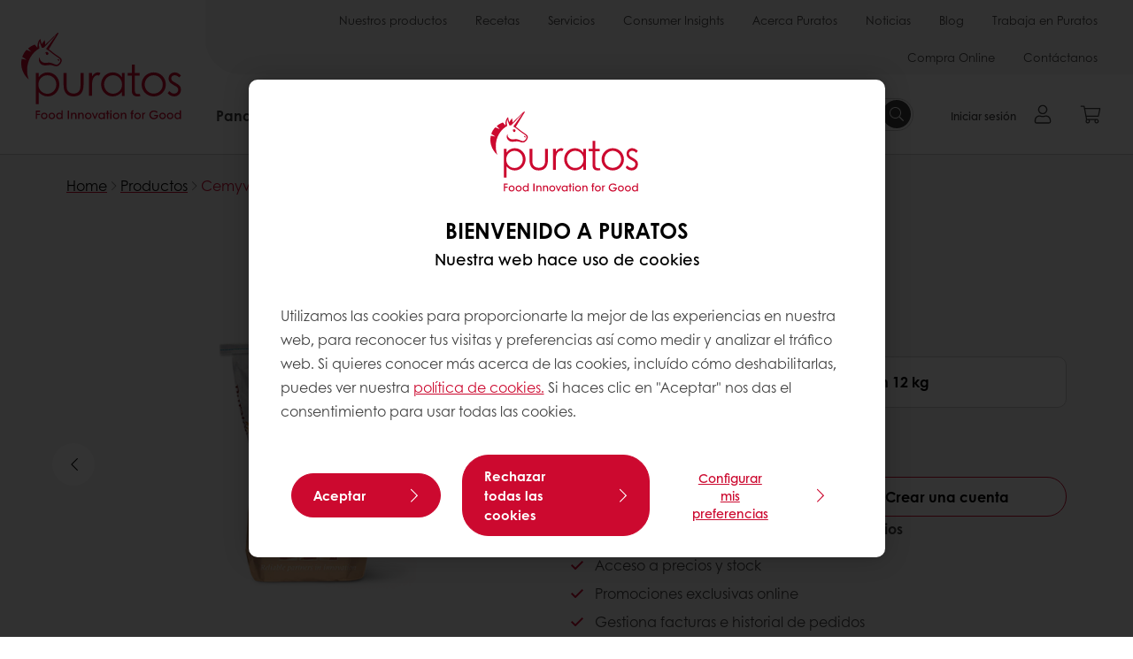

--- FILE ---
content_type: text/html;charset=utf-8
request_url: https://www.puratos.es/es/products/cremyvit-satina-
body_size: 22523
content:
<!doctype html>








<html lang="es" dir="ltr">
<head>
    <meta charset="utf-8"/>
    <script defer="defer" type="text/javascript" src="https://rum.hlx.page/.rum/@adobe/helix-rum-js@%5E2/dist/micro.js" data-routing="p00000-e000000"></script>
<script id="site-config" type="application/json">
    {
  "environment" : {
    "type" : "PROD",
    "role" : "PUBLISH"
  },
  "languageCountry" : "es-es",
  "languageIso" : "es",
  "countryIso" : "es"
}
</script>

    



<link rel="preconnect" href="https://dev.visualwebsiteoptimizer.com"/>
<script type='text/javascript' id='vwoCode'>
    window._vwo_code || (function () {
        var account_id = 765304,
            version = 2.1,
            settings_tolerance = 2000,
            hide_element = 'body',
            hide_element_style = 'opacity:0 !important;filter:alpha(opacity=0) !important;background:none !important;transition:none !important;',
            /* DO NOT EDIT BELOW THIS LINE */
            f = false, w = window, d = document, v = d.querySelector('#vwoCode'),
            cK = '_vwo_' + account_id + '_settings', cc = {};
        try {
            var c = JSON.parse(localStorage.getItem('_vwo_' + account_id + '_config'));
            cc = c && typeof c === 'object' ? c : {}
        } catch (e) {
        }
        var stT = cc.stT === 'session' ? w.sessionStorage : w.localStorage;
        code = {
            nonce: v && v.nonce, use_existing_jquery: function () {
                return typeof use_existing_jquery !== 'undefined' ? use_existing_jquery : undefined
            }, library_tolerance: function () {
                return typeof library_tolerance !== 'undefined' ? library_tolerance : undefined
            }, settings_tolerance: function () {
                return cc.sT || settings_tolerance
            }, hide_element_style: function () {
                return '{' + (cc.hES || hide_element_style) + '}'
            }, hide_element: function () {
                if (performance.getEntriesByName('first-contentful-paint')[0]) {
                    return ''
                }
                return typeof cc.hE === 'string' ? cc.hE : hide_element
            }, getVersion: function () {
                return version
            }, finish: function (e) {
                if (!f) {
                    f = true;
                    var t = d.getElementById('_vis_opt_path_hides');
                    if (t) t.parentNode.removeChild(t);
                    if (e) (new Image).src = 'https://dev.visualwebsiteoptimizer.com/ee.gif?a=' + account_id + e
                }
            }, finished: function () {
                return f
            }, addScript: function (e) {
                var t = d.createElement('script');
                t.type = 'text/javascript';
                if (e.src) {
                    t.src = e.src
                } else {
                    t.text = e.text
                }
                v && t.setAttribute('nonce', v.nonce);
                d.getElementsByTagName('head')[0].appendChild(t)
            }, load: function (e, t) {
                var n = this.getSettings(), i = d.createElement('script'), r = this;
                t = t || {};
                if (n) {
                    i.textContent = n;
                    d.getElementsByTagName('head')[0].appendChild(i);
                    if (!w.VWO || VWO.caE) {
                        stT.removeItem(cK);
                        r.load(e)
                    }
                } else {
                    var o = new XMLHttpRequest;
                    o.open('GET', e, true);
                    o.withCredentials = !t.dSC;
                    o.responseType = t.responseType || 'text';
                    o.onload = function () {
                        if (t.onloadCb) {
                            return t.onloadCb(o, e)
                        }
                        if (o.status === 200 || o.status === 304) {
                            _vwo_code.addScript({text: o.responseText})
                        } else {
                            _vwo_code.finish('&e=loading_failure:' + e)
                        }
                    };
                    o.onerror = function () {
                        if (t.onerrorCb) {
                            return t.onerrorCb(e)
                        }
                        _vwo_code.finish('&e=loading_failure:' + e)
                    };
                    o.send()
                }
            }, getSettings: function () {
                try {
                    var e = stT.getItem(cK);
                    if (!e) {
                        return
                    }
                    e = JSON.parse(e);
                    if (Date.now() > e.e) {
                        stT.removeItem(cK);
                        return
                    }
                    return e.s
                } catch (e) {
                    return
                }
            }, init: function () {
                if (d.URL.indexOf('__vwo_disable__') > -1) return;
                var e = this.settings_tolerance();
                w._vwo_settings_timer = setTimeout(function () {
                    _vwo_code.finish();
                    stT.removeItem(cK)
                }, e);
                var t;
                if (this.hide_element() !== 'body') {
                    t = d.createElement('style');
                    var n = this.hide_element(), i = n ? n + this.hide_element_style() : '',
                        r = d.getElementsByTagName('head')[0];
                    t.setAttribute('id', '_vis_opt_path_hides');
                    v && t.setAttribute('nonce', v.nonce);
                    t.setAttribute('type', 'text/css');
                    if (t.styleSheet) t.styleSheet.cssText = i; else t.appendChild(d.createTextNode(i));
                    r.appendChild(t)
                } else {
                    t = d.getElementsByTagName('head')[0];
                    var i = d.createElement('div');
                    i.style.cssText = 'z-index: 2147483647 !important;position: fixed !important;left: 0 !important;top: 0 !important;width: 100% !important;height: 100% !important;background: white !important;display: block !important;';
                    i.setAttribute('id', '_vis_opt_path_hides');
                    i.classList.add('_vis_hide_layer');
                    t.parentNode.insertBefore(i, t.nextSibling)
                }
                var o = window._vis_opt_url || d.URL,
                    s = 'https://dev.visualwebsiteoptimizer.com/j.php?a=' + account_id + '&u=' + encodeURIComponent(o) + '&vn=' + version;
                if (w.location.search.indexOf('_vwo_xhr') !== -1) {
                    this.addScript({src: s})
                } else {
                    this.load(s + '&x=true')
                }
            }
        };
        w._vwo_code = code;
        code.init();
    })();
</script>


<meta name="viewport" content="width=device-width, initial-scale=1, viewport-fit=cover"/>
<meta http-equiv="X-UA-Compatible" content="IE=edge"/>
<meta http-equiv="content-language" content="es-es"/>
<meta name="theme-color" content="#ffffff"/>


<script>
    window.SAPTrackerEnabled = true;
</script>



<title>Cemyvit Satina - Puratos</title>
<meta name="description" content="Satina Cremyvit es mix de crema pastelera deliciosamente suave y cremoso, con una nota de sabor a caramelo, muy fácil y rápido de preparar; ¡solo tienes que añadir agua!"/>


<meta property="og:url" content="https://www.puratos.es/es/products/cremyvit-satina-"/>
<meta property="og:title" content="Cemyvit Satina"/>
<meta property="og:description" content="Satina Cremyvit es mix de crema pastelera deliciosamente suave y cremoso, con una nota de sabor a caramelo, muy fácil y rápido de preparar; ¡solo tienes que añadir agua!"/>
<meta property="og:image" content="https://www.puratos.es/content/dam/spain/images/products/cremyvit/Cremyvit%20vasitos.jpg/jcr%3Acontent/renditions/cq5dam.web.1280.1280.webp"/>
<meta property="og:type" content="product"/>



    



<link rel="canonical" href="https://www.puratos.es/es/products/cremyvit-satina-"/>



    <link rel="alternate" href="https://www.puratos.es/es/products/cremyvit-satina-" hreflang="es-es"/>




<link rel="apple-touch-icon" sizes="180x180" href="/etc.clientlibs/settings/wcm/designs/puratos2022/clientlib-preloaded/resources/img/apple-touch-icon.png"/>
<link rel="icon" type="image/svg+xml" sizes="any" href="/etc.clientlibs/settings/wcm/designs/puratos2022/clientlib-preloaded/resources/img/favicon.svg"/>
<link rel="icon" type="image/png" sizes="32x32" href="/etc.clientlibs/settings/wcm/designs/puratos2022/clientlib-preloaded/resources/img/favicon.png"/>
<link rel="mask-icon" href="/etc.clientlibs/settings/wcm/designs/puratos2022/clientlib-preloaded/resources/img/mask-icon.svg" color="#cc092f"/>



    <link rel="preload" as="font" type="font/woff" href="/etc.clientlibs/settings/wcm/designs/puratos2022/clientlib-font-default/resources/fonts/CenturyGothicW05-Regular.woff" crossorigin/>
    <link rel="preload" as="font" type="font/woff" href="/etc.clientlibs/settings/wcm/designs/puratos2022/clientlib-font-default/resources/fonts/CenturyGothicW05-Italic.woff" crossorigin/>
    <link rel="preload" as="font" type="font/woff" href="/etc.clientlibs/settings/wcm/designs/puratos2022/clientlib-font-default/resources/fonts/CenturyGothicW05-SemiBold.woff" crossorigin/>
    <link rel="preload" as="font" type="font/woff" href="/etc.clientlibs/settings/wcm/designs/puratos2022/clientlib-font-default/resources/fonts/CenturyGothicW05-SemiBoldIt.woff" crossorigin/>
    <link rel="preload" as="font" type="font/woff" href="/etc.clientlibs/settings/wcm/designs/puratos2022/clientlib-font-default/resources/fonts/CenturyGothicW05-Bold.woff" crossorigin/>
    <link rel="preload" as="font" type="font/woff" href="/etc.clientlibs/settings/wcm/designs/puratos2022/clientlib-font-default/resources/fonts/CenturyGothicW05-BoldItalic.woff" crossorigin/>

    
    
    

    
    
    

    
    
    
    

    
    
    

    
    
    

    
    
    
    
    
    


    <script async src="https://use.fontawesome.com/8a5b49ec9c.js"></script>





    
    
    
    
<link rel="stylesheet" href="/etc.clientlibs/settings/wcm/designs/puratos2022/clientlib-font-default.min.ACSHASH251bb9d6780d5ec3fd4a650b907a8962.css" type="text/css">



    






    
<link rel="stylesheet" href="/etc.clientlibs/settings/wcm/designs/puratos2022/clientlib-preloaded.min.ACSHASHd78b48d784f76cda927d7075ce66c8e7.css" type="text/css">




    
<script src="/etc.clientlibs/core/wcm/components/commons/site/clientlibs/container.min.ACSHASH0a6aff292f5cc42142779cde92054524.js"></script>






    
<link rel="stylesheet" href="/etc.clientlibs/puratos/clientlibs/clientlib-base.min.ACSHASHde6855e3a5038748c97b3b21a585a74c.css" type="text/css">




    
<link rel="stylesheet" href="/etc.clientlibs/puratos/clientlibs/clientlib-dependencies.min.ACSHASHd41d8cd98f00b204e9800998ecf8427e.css" type="text/css">




    
<link rel="stylesheet" href="/etc.clientlibs/puratos/clientlibs/clientlib-site.min.ACSHASH393da376610c1de4e0638c447c0bbd86.css" type="text/css">













<script>
    (function (w, d, s, l, i) {
        w[l] = w[l] || [];
        w[l].push({
            'gtm.start':
                new Date().getTime(), event: 'gtm.js'
        });
        var f = d.getElementsByTagName(s)[0],
            j = d.createElement(s), dl = l != 'dataLayer' ? '&l=' + l : '';
        j.async = true;
        j.src =
            'https://www.googletagmanager.com/gtm.js?id=' + i + dl;
        f.parentNode.insertBefore(j, f);
    })(window, document, 'script', 'dataLayer', 'GTM-KZXR8W3');</script>



<script type="application/ld+json">
    {
  "@context" : "https://schema.org",
  "@type" : "BreadcrumbList",
  "itemListElement" : [ {
    "position" : 1,
    "name" : "Home",
    "item" : "https://www.puratos.es/es",
    "@type" : "ListItem"
  }, {
    "position" : 2,
    "name" : "Productos",
    "item" : "https://www.puratos.es/es/products",
    "@type" : "ListItem"
  }, {
    "position" : 3,
    "name" : "Cemyvit Satina",
    "@type" : "ListItem"
  } ]
}
</script>

<script type="application/ld+json">
    [ {
  "contentUrl" : "https://www.puratos.es/content/dam/spain/images/products/cremyvit/Cremyvit%20vasitos.jpg",
  "representativeOfPage" : true,
  "@context" : "https://schema.org",
  "@type" : "ImageObject"
}, {
  "contentUrl" : "https://www.puratos.es/content/dam/spain/images/products/cremyvit/Cremyvit%20puff.jpg",
  "copyrightNotice" : "Shaiith Nowak Jacek",
  "representativeOfPage" : false,
  "@context" : "https://schema.org",
  "@type" : "ImageObject"
}, {
  "contentUrl" : "https://www.puratos.es/content/dam/spain/images/products/cremyvit/4109442_Cremyvit-Satina-14Kg_BR.png",
  "representativeOfPage" : false,
  "@context" : "https://schema.org",
  "@type" : "ImageObject"
}, {
  "contentUrl" : "https://www.puratos.es/content/dam/spain/images/products/cremyvit/4109600_Cremyvit%20Satina%206x2Kg_3212.png",
  "representativeOfPage" : false,
  "@context" : "https://schema.org",
  "@type" : "ImageObject"
}, {
  "contentUrl" : "https://www.puratos.es/content/dam/spain/images/products/cremyvit/4022810%20Cremyvit%20Satina%201Kg.png",
  "representativeOfPage" : false,
  "@context" : "https://schema.org",
  "@type" : "ImageObject"
} ]
</script>

<script type="application/ld+json">
    {
  "name" : "Información de contacto",
  "url" : "https://www.puratos.es/es",
  "logo" : "https://www.puratos.es/etc.clientlibs/settings/wcm/designs/puratos2022/clientlib-preloaded/resources/img/svg/logo.svg",
  "parentOrganization" : {
    "name" : "Puratos Group",
    "url" : "https://www.puratos.com",
    "@context" : "https://schema.org",
    "@type" : "Organization"
  },
  "@context" : "https://schema.org",
  "@type" : "Organization"
}
</script>

</head>
<body class="pos-page-product pos-language-es pos-country-es font-family-default" data-loginurl="https://b2cpuratos.b2clogin.com/b2cpuratos.onmicrosoft.com/b2c_1_prod-es-es-login/oauth2/v2.0/authorize?client_id=a242bd1b-e427-407c-8bff-687922da64a9&amp;nonce=nonce&amp;redirect_uri=https%3A%2F%2Fwww.puratos.es%2Fcontent%2Flogin.html&amp;state=%7B%22lc%22%3A%22es-es%22%2C%22d%22%3A%22https%3A%2F%2Fwww.puratos.es%2Fes%2Fmypuratos%22%7D&amp;scope=openid+offline_access&amp;response_type=code+id_token&amp;prompt=login&amp;response_mode=fragment" data-language="es-es" data-ecom="true" data-homepage="/es" data-brand="puratos">




<noscript>
    <iframe height="0" src="https://www.googletagmanager.com/ns.html?id=GTM-KZXR8W3" style="display:none;visibility:hidden" width="0"></iframe>
</noscript>




    


<div class="p-overlay"></div>

<div class="browser-banner">
    








</div>

<div class="geolocation-banner">
    








</div>



<div class="p-nav__impersonate">
    


<div class="impersonation-bar hidden" id="impersonation-bar">
    <span class="label">You are impersonating as:</span>
    <span id="impersonated-user"></span>
    <div id="switch-impersonator" class="btn-sm btn-secondary" data-target="#impersonation-modal" data-toggle="modal">
        Cambia de cliente
    </div>
</div>

</div>




<div class="p-nav__impersonate">
    

<div class="impersonation-bar hidden" id="end-customer-select-bar">
    <span class="label">Has iniciado sesión como:</span>
    <span id="end-customer"></span>
    <div id="switch-end-customer" class="btn-sm btn-secondary" data-target="#end-customer-select-modal" data-toggle="modal">
        Cambiar
    </div>
</div>

</div>




<nav class="p-nav p-nav-mobile-open">
    
    <div class="p-nav-mobile-header">
        <div class="p-nav__main-logo">
    
        
<a class="navbar-brand" href="/es">
    
    
        
        <img class="lazyload  " alt="Puratos Logo" src="/etc.clientlibs/settings/wcm/designs/puratos2022/clientlib-preloaded/resources/img/svg/logo.svg" srcset="[data-uri]" data-sizes="auto" data-srcset="/etc.clientlibs/settings/wcm/designs/puratos2022/clientlib-preloaded/resources/img/svg/logo.svg"/>
    

</a>

    
</div>


        <button type="button" class="navbar-toggle p-navbar-toggle" data-toggle="class" data-target="body" data-class="menu-open">
            <span class="icon-bar"></span>
            <span class="icon-bar"></span>
        </button>
    </div>

    <div class="p-nav__main container-fluid">
        <div class="p-nav__main-logo">
    
        
<a class="navbar-brand" href="/es">
    
    
        
        <img class="lazyload  " alt="Puratos Logo" src="/etc.clientlibs/settings/wcm/designs/puratos2022/clientlib-preloaded/resources/img/svg/logo.svg" srcset="[data-uri]" data-sizes="auto" data-srcset="/etc.clientlibs/settings/wcm/designs/puratos2022/clientlib-preloaded/resources/img/svg/logo.svg"/>
    

</a>

    
</div>

        <div class="meta-main-nav-section">
            

<div class="p-nav__meta container-fluid">
    
        
            
<ul class="p-navbar p-navbar--meta">
    
        <li>
            <a href="https://www.puratos.es/es/products">Nuestros productos</a>
        </li>
    
        <li>
            <a href="https://www.puratos.es/es/recetas">Recetas</a>
        </li>
    
        <li>
            <a href="https://www.puratos.es/es/servicios">Servicios</a>
        </li>
    
        <li>
            <a href="https://www.puratos.es/es/consumer-insights">Consumer Insights</a>
        </li>
    
        <li>
            <a href="https://www.puratos.es/es/acerca-de-Puratos">Acerca Puratos</a>
        </li>
    
        <li>
            <a href="https://www.puratos.es/es/news">Noticias</a>
        </li>
    
        <li>
            <a href="https://www.puratos.es/es/blog">Blog</a>
        </li>
    
        <li>
            <a href="https://www.puratos.es/es/acerca-de-Puratos/trabaja-en-Puratos">Trabaja en Puratos</a>
        </li>
    
        <li>
            <a href="https://www.puratos.es/es/Compra-online-con-My-Puratos">Compra Online</a>
        </li>
    
        <li>
            <a href="https://www.puratos.es/es/contacta-con-nosotros">Contáctanos</a>
        </li>
    
    <li class="hide-desktop logout-link-mobile">
        <a href="https://b2cpuratos.b2clogin.com/b2cpuratos.onmicrosoft.com/b2c_1_prod-es-es-login/oauth2/v2.0/logout?post_logout_redirect_uri=https://www.puratos.es/es?action=logout">Desconnectar</a>
    </li>
</ul>


    


        
    
    <div class="p-nav__meta-languages">
        
            





        
    </div>
</div>

            <div class="p-nav__main-menu">
                

<div class="p-nav__main--megamenu">
    
        
            <!-- SDI include (path: /content/spain/es/header-and-footer/_jcr_content/header/megamenu.partial.html/cremyvit-satina-, resourceType: puratos/components/content/megamenu-v2) -->





    <ul class="p-navbar--megamenu " id="#megamenu-panel">
        
            <li class=" collapse" id="panel-1345699574" aria-expanded="false">
                <a class="important-hide-mobile">
                    Panadería / Bollería
                </a>
                <a class="important-hide-desktop mobile-menu-anchor" data-toggle="collapse" data-target="#panel-1345699574" data-parent="#megamenu-panel">
                    Panadería / Bollería
                </a>
                
    
    <div class="p-navbar--megamenu-panel">
        <div class="col-md-4 p-navbar-mega__column p-navbar-mega__column--alpha">
            




    
    
    <div class="hidden"></div>


    
    
    <div class="paragraph-title cap-no-line-seperator">

    <div>
        <h4 class="p-navbar-mega__title">¿Qué ingrediente necesitas?</h4>
    </div>





</div>


    
    
    <div class="megamenu-product-categories">





    <ul class="p-navbar-mega__list">
        <li><a href="/es/products?tag=spain%3Aproducts%2Fcategories%2Fpanaderia%2Fsapore">Masas madre</a></li>
    
        <li><a href="/es/products?tag=spain%3Aproducts%2Fcategories%2Fpanaderia%2Fmejorantes">Mejorantes</a></li>
    
        <li><a href="/es/products?tag=spain%3Aproducts%2Fcategories%2Fpanaderia%2Fmixes-panes-especiales">Mixes panes especiales</a></li>
    
        <li><a href="/es/products?tag=spain%3Aproducts%2Fcategories%2Fpanaderia%2Fmixes_panes_rusticos">Mixes panes rústicos</a></li>
    
        <li><a href="/es/products?tag=spain%3Aproducts%2Fcategories%2Fpanaderia%2Fmixes_panes_blandos">Mixes panes blandos</a></li>
    
        <li><a href="/es/products?tag=spain%3Aproducts%2Fcategories%2Fpanaderia%2Fcomplementos_delsabor">Complementos del sabor</a></li>
    
        <li><a href="/es/products?tag=spain%3Aproducts%2Fcategories%2Fpanaderia%2Fmargarinas">Margarinas</a></li>
    
        <li><a href="/es/products?tag=spain%3Aproducts%2Fcategories%2Fpanaderia%2Fmoulins-bourgeois">Moulins Bourgeois</a></li>
    </ul>

</div>


    
    
    <div class="product-finder-button-v2">



    <div class="p-flex">
        <p class="p-margin-top-lg">
            <a class="btn btn-primary" href="/es/products?tag=spain%3Aproducts%2Fcategories%2Fpanaderia">
                Ver todos los productos de Panadería
            </a>
        </p>
    </div>



</div>



        </div>
        <div class="col-md-8 p-navbar-mega__column p-navbar-mega__column--omega">
            <div class="row">
                <div class="col-md-6">
                    



<div class="p-megamenu__products">

    <h4 class="p-megamenu__products--title">
        
        
            Descubre nuestros últimos productos
        
    </h4>

    <div class="p-megamenu__products--list">
        
            
    
    

    <a class="p-megamenu__products--list-card p-cursor-pointer" href="https://www.puratos.es/es/products/puravita-nordic-bread-CL-50" data-skus="4026702">
        <span class="p-megamenu__products--list-card--thumbnail">
            
                <img src="/content/dam/spain/images/products/puravita/puravita-nordic-bread/RUISLEIP%C3%84%202.jpg/jcr%3Acontent/renditions/cq5dam.web.400.400.webp" alt="Puravita Nordic Bread CL 50%"/>
            
            
        </span>

        <span class="p-megamenu__products--list-card--content">
            <span class="p-megamenu__products--list-card--title">
                Puravita Nordic Bread CL 50%
            </span>
            <span class="p-megamenu__products--list-card--link">
                <span class="p-link-primary-arrow">Descubrir el producto</span>
            </span>
        </span>

    </a>


        
            
    
    

    <a class="p-megamenu__products--list-card p-cursor-pointer" href="/es/ranges/Granos-y-semillas">
        <span class="p-megamenu__products--list-card--thumbnail">
            
                <img src="/content/dam/spain/images/products/softgrain/Softgrain%20Multigrain.jpg/jcr%3Acontent/renditions/cq5dam.web.400.400.webp"/>
            
            
        </span>

        <span class="p-megamenu__products--list-card--content">
            <span class="p-megamenu__products--list-card--title">
                Granos y semillas
            </span>
            <span class="p-megamenu__products--list-card--link">
                <span class="p-link-primary-arrow">Descubrir el producto</span>
            </span>
        </span>

    </a>


        
            
    
    

    <a class="p-megamenu__products--list-card p-cursor-pointer" href="https://www.puratos.es/es/products/carat-coverflex-frambuesa" data-skus="4026404">
        <span class="p-megamenu__products--list-card--thumbnail">
            
                <img src="/content/dam/spain/images/products/carat/coverflex/carat-coverflex-frambuesa/Ref_Carat%20coverflex%20frambuesa.jpeg/jcr%3Acontent/renditions/cq5dam.web.400.400.webp" alt="Carat Coverflex Frambuesa"/>
            
            
        </span>

        <span class="p-megamenu__products--list-card--content">
            <span class="p-megamenu__products--list-card--title">
                Carat Coverflex Frambuesa
            </span>
            <span class="p-megamenu__products--list-card--link">
                <span class="p-link-primary-arrow">Descubrir el producto</span>
            </span>
        </span>

    </a>


        
    </div>

</div>




                </div>
                <div class="col-md-6">
                    





<div class="p-megamenu__recipes">

    <div class="p-megamenu__recipes--title">
        
        <h4>Las últimas recetas de Panadería y bollería</h4>
    </div>

    <div class="p-megamenu__recipes--image">
        <a href="/es/recetas">
            
    
        
        <img class="lazyload cq-dd-image " srcset="[data-uri]" data-sizes="auto" data-srcset="/content/dam/spain/images/product-categories/panader%C3%ADa/Pan%20de%20diario%20r%C3%BAsticos_IMG_1225_RGB.JPG/jcr%3Acontent/renditions/cq5dam.web.1600.1600.webp 1600w,/content/dam/spain/images/product-categories/panader%C3%ADa/Pan%20de%20diario%20r%C3%BAsticos_IMG_1225_RGB.JPG/jcr%3Acontent/renditions/cq5dam.web.1280.1280.webp 1280w,/content/dam/spain/images/product-categories/panader%C3%ADa/Pan%20de%20diario%20r%C3%BAsticos_IMG_1225_RGB.JPG/jcr%3Acontent/renditions/cq5dam.web.950.950.webp 950w,/content/dam/spain/images/product-categories/panader%C3%ADa/Pan%20de%20diario%20r%C3%BAsticos_IMG_1225_RGB.JPG/jcr%3Acontent/renditions/cq5dam.web.800.800.webp 800w,/content/dam/spain/images/product-categories/panader%C3%ADa/Pan%20de%20diario%20r%C3%BAsticos_IMG_1225_RGB.JPG/jcr%3Acontent/renditions/cq5dam.web.600.600.webp 600w,/content/dam/spain/images/product-categories/panader%C3%ADa/Pan%20de%20diario%20r%C3%BAsticos_IMG_1225_RGB.JPG/jcr%3Acontent/renditions/cq5dam.web.400.400.webp 400w"/>
    

        </a>
    </div>

    <div class="p-megamenu__recipes--description">
        
        Las recetas más innovadoras del mundo de la panadería creadas para ti
    </div>

    <div class="p-megamenu__recipes--link">
        <a href="/es/recetas">
            
                Ver recetas
            
            
        </a>
    </div>

</div>



                </div>
            </div>
        </div>
    </div>

            </li>
        
            <li class=" collapse" id="panel--2000096603" aria-expanded="false">
                <a class="important-hide-mobile">
                    Pastelería
                </a>
                <a class="important-hide-desktop mobile-menu-anchor" data-toggle="collapse" data-target="#panel--2000096603" data-parent="#megamenu-panel">
                    Pastelería
                </a>
                
    
    <div class="p-navbar--megamenu-panel">
        <div class="col-md-4 p-navbar-mega__column p-navbar-mega__column--alpha">
            




    
    
    <div class="hidden"></div>


    
    
    <div class="paragraph-title cap-no-line-seperator">

    <div>
        <h4 class="p-navbar-mega__title">¿Qué ingrediente necesitas?</h4>
    </div>





</div>


    
    
    <div class="megamenu-product-categories">





    <ul class="p-navbar-mega__list">
        <li><a href="/es/products?tag=spain%3Aproducts%2Fcategories%2Fpasteleria%2Fbizcochos">Bizcochos</a></li>
    
        <li><a href="/es/products?tag=spain%3Aproducts%2Fcategories%2Fpasteleria%2Fcake">Pastel de chocolate</a></li>
    
        <li><a href="/es/products?tag=spain%3Aproducts%2Fcategories%2Fpasteleria%2Fcremas_rtu">Cremas listas para usar</a></li>
    
        <li><a href="/es/products?tag=spain%3Aproducts%2Fcategories%2Fpasteleria%2Fbavarois">Bavarois</a></li>
    
        <li><a href="/es/products?tag=spain%3Aproducts%2Fcategories%2Fpasteleria%2Fbrillos">Brillos</a></li>
    
        <li><a href="/es/products?tag=spain%3Aproducts%2Fcategories%2Fpasteleria%2Fproductos_uht">Productos UHT y mix vegetal</a></li>
    
        <li><a href="/es/products?tag=spain%3Aproducts%2Fcategories%2Fpasteleria%2Fcomplementos-pasteler-a">Complementos</a></li>
    
        <li><a href="/es/products?tag=spain%3Aproducts%2Fcategories%2Fpasteleria%2Fcremas_pasteleras">Cremas pasteleras</a></li>
    
        <li><a href="/es/products?tag=spain%3Aproducts%2Fcategories%2Fpasteleria%2Fbases_listas_parausar">Bases listas para usar</a></li>
    
        <li><a href="/es/products?tag=spain%3Aproducts%2Fcategories%2Fpasteleria%2Ffrutos-secos">Frutos secos y harinas</a></li>
    
        <li><a href="/es/products?tag=spain%3Aproducts%2Fcategories%2Fpasteleria%2Fpostres-cl-sicos">Complementos</a></li>
    
        <li><a href="/es/products?tag=spain%3Aproducts%2Fcategories%2Fpasteleria%2Fpostres-internacionales">Complementos</a></li>
    </ul>

</div>


    
    
    <div class="product-finder-button-v2">



    <div class="p-flex">
        <p class="p-margin-top-lg">
            <a class="btn btn-primary" href="/es/products?tag=spain%3Aproducts%2Fcategories%2Fpasteleria">
                Ver todos los productos
            </a>
        </p>
    </div>



</div>



        </div>
        <div class="col-md-8 p-navbar-mega__column p-navbar-mega__column--omega">
            <div class="row">
                <div class="col-md-6">
                    



<div class="p-megamenu__products">

    <h4 class="p-megamenu__products--title">
        
        
            Descubre nuestros últimos productos
        
    </h4>

    <div class="p-megamenu__products--list">
        
            
    
    

    <a class="p-megamenu__products--list-card p-cursor-pointer" href="https://www.puratos.es/es/products/satin-hecho-con-galleta-oreo-" data-skus="4024598">
        <span class="p-megamenu__products--list-card--thumbnail">
            
                <img src="/content/dam/spain/images/products/satin/satin-hecho-con-oreo/REF_Satin-Oreo.jpg/jcr%3Acontent/renditions/cq5dam.web.400.400.webp" alt="Satin hecho con galleta Oreo ®"/>
            
            
        </span>

        <span class="p-megamenu__products--list-card--content">
            <span class="p-megamenu__products--list-card--title">
                Satin hecho con galleta Oreo ®
            </span>
            <span class="p-megamenu__products--list-card--link">
                <span class="p-link-primary-arrow">Descubrir el producto</span>
            </span>
        </span>

    </a>


        
            
    
    

    <a class="p-megamenu__products--list-card p-cursor-pointer" href="https://www.puratos.es/es/products/Ambiante-chocolate" data-skus="4023818">
        <span class="p-megamenu__products--list-card--thumbnail">
            
                <img src="/content/dam/spain/images/products/ambiante/Ambiante%20Chocolate%204.jpeg/jcr%3Acontent/renditions/cq5dam.web.400.400.webp" alt="Ambiante sabor chocolate"/>
            
            
        </span>

        <span class="p-megamenu__products--list-card--content">
            <span class="p-megamenu__products--list-card--title">
                Ambiante sabor chocolate
            </span>
            <span class="p-megamenu__products--list-card--link">
                <span class="p-link-primary-arrow">Descubrir el producto</span>
            </span>
        </span>

    </a>


        
            
    
    

    <a class="p-megamenu__products--list-card p-cursor-pointer" href="/es/patisserie/categories/Smoobees">
        <span class="p-megamenu__products--list-card--thumbnail">
            
                <img src="/content/dam/corporate/images/product-categories/soft-inclusions/smoobees/FE%20Label%20Smoobees%20Lemon.jpg/jcr%3Acontent/renditions/cq5dam.web.400.400.webp"/>
            
            
        </span>

        <span class="p-megamenu__products--list-card--content">
            <span class="p-megamenu__products--list-card--title">
                Smoobees
            </span>
            <span class="p-megamenu__products--list-card--link">
                <span class="p-link-primary-arrow">Descubrir el producto</span>
            </span>
        </span>

    </a>


        
    </div>

</div>




                </div>
                <div class="col-md-6">
                    





<div class="p-megamenu__recipes">

    <div class="p-megamenu__recipes--title">
        
        <h4>Las últimas recetas de pastelería</h4>
    </div>

    <div class="p-megamenu__recipes--image">
        <a href="/es/recetas">
            
    
        
        <img class="lazyload cq-dd-image " srcset="[data-uri]" data-sizes="auto" data-srcset="/content/dam/spain/images/products/smoobees/FEDeliCheesecake-Caf%C3%A9CheesecakeZOOM-1280x1280.jpeg/jcr%3Acontent/renditions/cq5dam.web.1600.1600.webp 1600w,/content/dam/spain/images/products/smoobees/FEDeliCheesecake-Caf%C3%A9CheesecakeZOOM-1280x1280.jpeg/jcr%3Acontent/renditions/cq5dam.web.1280.1280.webp 1280w,/content/dam/spain/images/products/smoobees/FEDeliCheesecake-Caf%C3%A9CheesecakeZOOM-1280x1280.jpeg/jcr%3Acontent/renditions/cq5dam.web.950.950.webp 950w,/content/dam/spain/images/products/smoobees/FEDeliCheesecake-Caf%C3%A9CheesecakeZOOM-1280x1280.jpeg/jcr%3Acontent/renditions/cq5dam.web.800.800.webp 800w,/content/dam/spain/images/products/smoobees/FEDeliCheesecake-Caf%C3%A9CheesecakeZOOM-1280x1280.jpeg/jcr%3Acontent/renditions/cq5dam.web.600.600.webp 600w,/content/dam/spain/images/products/smoobees/FEDeliCheesecake-Caf%C3%A9CheesecakeZOOM-1280x1280.jpeg/jcr%3Acontent/renditions/cq5dam.web.400.400.webp 400w"/>
    

        </a>
    </div>

    <div class="p-megamenu__recipes--description">
        
        Las recetas más innovadoras del mundo de la pastelería creadas para ti
    </div>

    <div class="p-megamenu__recipes--link">
        <a href="/es/recetas">
            
                Ver recetas
            
            
        </a>
    </div>

</div>



                </div>
            </div>
        </div>
    </div>

            </li>
        
            <li class=" collapse" id="panel-1508279654" aria-expanded="false">
                <a class="important-hide-mobile">
                    Chocolate
                </a>
                <a class="important-hide-desktop mobile-menu-anchor" data-toggle="collapse" data-target="#panel-1508279654" data-parent="#megamenu-panel">
                    Chocolate
                </a>
                
    
    <div class="p-navbar--megamenu-panel">
        <div class="col-md-4 p-navbar-mega__column p-navbar-mega__column--alpha">
            




    
    
    <div class="hidden"></div>


    
    
    <div class="paragraph-title cap-no-line-seperator">

    <div>
        <h4 class="p-navbar-mega__title">¿Qué ingrediente necesitas?</h4>
    </div>





</div>


    
    
    <div class="megamenu-product-categories">





    <ul class="p-navbar-mega__list">
        <li><a href="/es/products?tag=spain%3Aproducts%2Fcategories%2Fchocolate%2Fdecoracion_y_complementos">Decoración y complementos</a></li>
    
        <li><a href="/es/products?tag=spain%3Aproducts%2Fcategories%2Fchocolate%2Fcarat">Carat</a></li>
    
        <li><a href="/es/products?tag=spain%3Aproducts%2Fcategories%2Fchocolate%2Fpralines">Pralinés y derivados</a></li>
    
        <li><a href="/es/products?tag=spain%3Aproducts%2Fcategories%2Fchocolate%2Fbelcolade">Belcolade</a></li>
    </ul>

</div>


    
    
    <div class="product-finder-button-v2">



    <div class="p-flex">
        <p class="p-margin-top-lg">
            <a class="btn btn-primary" href="/es/products?tag=spain%3Aproducts%2Fcategories0%2Fchocolate">
                Ver todos los productos
            </a>
        </p>
    </div>



</div>



        </div>
        <div class="col-md-8 p-navbar-mega__column p-navbar-mega__column--omega">
            <div class="row">
                <div class="col-md-6">
                    



<div class="p-megamenu__products">

    <h4 class="p-megamenu__products--title">
        
        
            Descubre nuestros últimos productos
        
    </h4>

    <div class="p-megamenu__products--list">
        
            
    
    

    <a class="p-megamenu__products--list-card p-cursor-pointer" href="https://www.puratos.es/es/products/belcolade-selection-amber-cacao-trace" data-skus="4018217">
        <span class="p-megamenu__products--list-card--thumbnail">
            
                <img src="/content/dam/spain/images/products/belcolade/selection-amber-ct/4018217.%20Belcolade%20Selection%20Amber%20Cacao-Trace.jpg/jcr%3Acontent/renditions/cq5dam.web.400.400.webp" alt="Belcolade Selection Amber Cacao-Trace"/>
            
            
        </span>

        <span class="p-megamenu__products--list-card--content">
            <span class="p-megamenu__products--list-card--title">
                Belcolade Selection Amber Cacao-Trace
            </span>
            <span class="p-megamenu__products--list-card--link">
                <span class="p-link-primary-arrow">Descubrir el producto</span>
            </span>
        </span>

    </a>


        
            
    
    

    <a class="p-megamenu__products--list-card p-cursor-pointer" href="https://www.puratos.es/es/products/noir-vietnam-cacao-trace" data-skus="4006063">
        <span class="p-megamenu__products--list-card--thumbnail">
            
                <img src="/content/dam/spain/images/products/belcolade/brand-portal-2023/noir/Belcolade%20Vietnam.jpeg/jcr%3Acontent/renditions/cq5dam.web.400.400.webp" alt="Belcolade Noir Origins Vietnam 73% Cacao-Trace"/>
            
            
        </span>

        <span class="p-megamenu__products--list-card--content">
            <span class="p-megamenu__products--list-card--title">
                Belcolade Noir Origins Vietnam 73% Cacao-Trace
            </span>
            <span class="p-megamenu__products--list-card--link">
                <span class="p-link-primary-arrow">Descubrir el producto</span>
            </span>
        </span>

    </a>


        
            
    
    

    <a class="p-megamenu__products--list-card p-cursor-pointer" href="https://www.puratos.es/es/products/pralifizz" data-skus="4001563">
        <span class="p-megamenu__products--list-card--thumbnail">
            
                <img src="/content/dam/spain/images/products/patisfrance/pralifizz/REF_Pralifizz.jpg/jcr%3Acontent/renditions/cq5dam.web.400.400.webp" alt="Pralifizz"/>
            
            
        </span>

        <span class="p-megamenu__products--list-card--content">
            <span class="p-megamenu__products--list-card--title">
                Pralifizz
            </span>
            <span class="p-megamenu__products--list-card--link">
                <span class="p-link-primary-arrow">Descubrir el producto</span>
            </span>
        </span>

    </a>


        
    </div>

</div>




                </div>
                <div class="col-md-6">
                    





<div class="p-megamenu__recipes">

    <div class="p-megamenu__recipes--title">
        
        <h4>Las últimas recetas de chocolate</h4>
    </div>

    <div class="p-megamenu__recipes--image">
        <a href="/es/recetas">
            
    
        
        <img class="lazyload cq-dd-image " srcset="[data-uri]" data-sizes="auto" data-srcset="/content/dam/spain/images/products/belcolade/Belcolade%20Selection%20Lair%20Clair_REF.jpeg/jcr%3Acontent/renditions/cq5dam.web.1600.1600.webp 1600w,/content/dam/spain/images/products/belcolade/Belcolade%20Selection%20Lair%20Clair_REF.jpeg/jcr%3Acontent/renditions/cq5dam.web.1280.1280.webp 1280w,/content/dam/spain/images/products/belcolade/Belcolade%20Selection%20Lair%20Clair_REF.jpeg/jcr%3Acontent/renditions/cq5dam.web.950.950.webp 950w,/content/dam/spain/images/products/belcolade/Belcolade%20Selection%20Lair%20Clair_REF.jpeg/jcr%3Acontent/renditions/cq5dam.web.800.800.webp 800w,/content/dam/spain/images/products/belcolade/Belcolade%20Selection%20Lair%20Clair_REF.jpeg/jcr%3Acontent/renditions/cq5dam.web.600.600.webp 600w,/content/dam/spain/images/products/belcolade/Belcolade%20Selection%20Lair%20Clair_REF.jpeg/jcr%3Acontent/renditions/cq5dam.web.400.400.webp 400w"/>
    

        </a>
    </div>

    <div class="p-megamenu__recipes--description">
        
        Las recetas más innovadoras del mundo del chocolate creadas para ti
    </div>

    <div class="p-megamenu__recipes--link">
        <a href="/es/recetas">
            
                Ver recetas
            
            
        </a>
    </div>

</div>



                </div>
            </div>
        </div>
    </div>

            </li>
        
    </ul>




        
        
    
</div>

<div class="p-nav__main--spacing"></div>


    <div class="p-nav__main--search">
        




    <div class="p-navbar p-navbar--search js-search-form dropdown">
        <form action="/es/search" method="get" class="p-navbar-form cap-search-autocomplete">
            <input type="text" class="form-control round form-icon js-search-form__input js-typeahead-search mobile-hidden" data-search-page="/content/spain/es/search.html" data-search-label="Encontrado en" placeholder="Buscar" data-toggle="dropdown" data-all-results-label="Mostrar todos los resultados" aria-haspopup="true" aria-expanded="false" name="search"/>
            <button type="submit" class="p-navbar-form__btn p-flex p-flex-align-center desktop">
                <span class="svg-search-icon-filled"></span>
                <span class="sr-only">Buscar</span>
            </button>
            <div class="p-navbar-form__btn hide-desktop tablet-search mobile" data-toggle="class" data-target=".p-navbar-mobile--search" data-class="visible">
                <span class="svg-search-icon-mobile"></span>
            </div>
        </form>
    </div>




    </div>






<div class="p-nav__main--actions">
    





    <div class="p-nav__main--actions-my-puratos-button ">
        
            





    

    

        <noscript>You need to enable JavaScript to run this app.</noscript>

        <div data-react="react--my-puratos-btn" data-model="/content/spain/es/header-and-footer/jcr:content/header/my-puratos-button"></div>

        <script>
            if (!window.___PRELOADEDSTATE___) {
                window.___PRELOADEDSTATE___ = {};
            }
            if (!window.___PRELOADEDSTATE___.aem) {
                window.___PRELOADEDSTATE___.aem = {};
            }
            if (!window.___PRELOADEDSTATE___.aem.resources) {
                window.___PRELOADEDSTATE___.aem.resources = {};
            }
            if (!window.___PRELOADEDSTATE___.aem.resources["/content/spain/es/header-and-footer/jcr:content/header/my-puratos-button"]) {
                window.___PRELOADEDSTATE___.aem.resources["/content/spain/es/header-and-footer/jcr:content/header/my-puratos-button"] = {"loginButtonText":" Iniciar sesión","loginPopoverText":"Inicia o regístrate en My Puratos y, ¡Accede a beneficios exclusivos!","buttonTitle":"My Puratos","myDashboardLinkText":"Mi cuenta","signOutLinkText":"Desconnectar","link1":{"linkText":"Mis promociones","linkTitle":null,"pageLink":"https://www.puratos.es/es/mypuratos/promotions","linkTextPartialList":null,"externalLink":false},"link2":{"linkText":null,"linkTitle":null,"pageLink":null,"linkTextPartialList":null,"externalLink":false},"link3":{"linkText":null,"linkTitle":null,"pageLink":null,"linkTextPartialList":null,"externalLink":false},"myDashboardLink":"https://www.puratos.es/es/mypuratos"};
            }
        </script>

    

    






        
        
    </div>

    <div class="p-nav__main--actions-cart">
        





    

    

        <noscript>You need to enable JavaScript to run this app.</noscript>

        <div data-react="react--mini-cart" data-model="/content/spain/es/header-and-footer/jcr:content/header/mini-cart"></div>

        <script>
            if (!window.___PRELOADEDSTATE___) {
                window.___PRELOADEDSTATE___ = {};
            }
            if (!window.___PRELOADEDSTATE___.aem) {
                window.___PRELOADEDSTATE___.aem = {};
            }
            if (!window.___PRELOADEDSTATE___.aem.resources) {
                window.___PRELOADEDSTATE___.aem.resources = {};
            }
            if (!window.___PRELOADEDSTATE___.aem.resources["/content/spain/es/header-and-footer/jcr:content/header/mini-cart"]) {
                window.___PRELOADEDSTATE___.aem.resources["/content/spain/es/header-and-footer/jcr:content/header/mini-cart"] = {"loginTitle":"Necesitas una cuenta para comprar en MyPuratos","loginText":"Crea tu cuenta en MyPuratos o inicia sesión para acceder a la tienda ","loginButtonText":"Accede a la tienda","title":"El carrito de compra está vacío","text":"El carrito de compra está vacío","buttonTitle":"My Puratos","pageLink":"https://www.puratos.es/es/mypuratos/cart","postCartButtonTitle":"Ver mi cesta de la compra","postCartPageLink":"https://www.puratos.es/es/mypuratos/cart","noEcomTitle":"Tu cuenta no permite comprar online.","noEcomText":"Tu cuenta no permite comprar online. Por favor contacta con nosotros.","noEcomButtonLink":"https://www.puratos.es/es/mypuratos/contact","noEcomButtonTitle":"Contactar","errorMessage":"Algo no ha funcionado","languageCountry":"es-es"};
            }
        </script>

    

    






    </div>



    <div class="p-nav__main--actions-toggle">
        <button type="button" class="p-navbar-toggle" data-toggle="class" data-target="body" data-class="menu-open">
            <span class="sr-only">Toggle navigation</span>
            <span class="icon-bar"></span>
            <span class="icon-bar"></span>
            <span class="icon-bar"></span>
        </button>
    </div>


</div>

            </div>
        </div>
    </div>
    <div class="p-nav__main--overlay p-overlay"></div>
</nav>


<div class="p-nav-mobile">
    




<div class="p-navbar-mobile p-navbar-mobile--search">
    <div class="p-navbar-mobile--header">
        <h2 class="p-navbar-mobile--header-title">
            Buscar
        </h2>
        <div class="p-navbar-mobile--header-close" data-toggle="class" data-target="ancestor:.p-navbar-mobile--search" data-class="visible">
            <button type="button" class="navbar-toggle p-navbar-toggle">
                <span class="icon-bar"></span>
                <span class="icon-bar"></span>
            </button>
        </div>
    </div>
    <div class="p-navbar-mobile--body">

        
            <form action="/es/search" method="get" class="cap-search-autocomplete">
                <input type="text" class="form-control round form-icon js-search-form__input js-typeahead-search" data-search-page="/content/spain/es/search.html" data-search-label="Encontrado en" data-toggle="dropdown" aria-haspopup="true" aria-expanded="false" name="search"/>
                <button type="submit" class="p-navbar-form__btn">
                    <span class="svg-search-icon-filled-mobile"></span>
                    <span class="sr-only"></span>
                </button>
            </form>
        

        

    </div>
    <div class="p-navbar-mobile--footer">
        <a href="#" class="btn btn-secondary">Mostrar todos los resultados</a>
    </div>
</div>

</div>



    


<div role="dialog">
    <div class="fade modal no-print p-modal my-puratos modal" id="impersonation-modal" role="document" tabindex="-1">
        <div class="modal-dialog modal-lg">
            <div class="modal-content">
                <div class="">
                    <div class="p-modal__content">
                        <div class="modal-dialog modal-dialog-print p-modal__dialog " role="document">
                            <button type="button" class="close p-modal__close" data-dismiss="modal" aria-label="Close"><span aria-hidden="true">×</span>
                            </button>
                            <h3 class="divider-title" id="contactModalLabel">Cuenta de usuario</h3>
                            <div class="well p-modal__well modal-body">
                                <div class="impersonate-errors p-padding-bottom-sm">
                                    <div class="alert alert-sm alert-info error-text" role="alert" id="ContactEmailDoesNotExist">
                                        Este correo no corresponde a ningún número de cliente
                                    </div>
                                    <div class="alert alert-sm alert-info error-text" role="alert" id="CallerCantImpersonateTarget">
                                        No puedes entrar con este usuario
                                    </div>
                                    <div class="alert alert-sm alert-info error-text" role="alert" id="EmailBelongsDifferentSalesOrgWebsite">
                                        El e-mail pertenece a un comercial
                                    </div>
                                    <div class="alert alert-sm alert-info error-text" role="alert" id="CallerAndTargetAreTheSame">
                                        Este correo no corresponde a ningún número de cliente
                                    </div>
                                    <div class="alert alert-sm alert-info error-text" role="alert" id="ContactEmailDoesNotExist">
                                        Caller and target are the same 
                                    </div>
                                    <div class="alert alert-sm alert-info error-text" role="alert" id="AzureAccountLockedOrDeleted">
                                        Cuenta bloqueada
                                    </div>
                                    <div class="alert alert-sm alert-danger error-text" role="alert" id="FallbackMessage">
                                        Ha surgido un error inesperado
                                    </div>
                                </div>
                                <form class="no-print js-form--impersonate" id="impersonate-form">
                                    <fieldset>
                                        <label for="targetEmail" class="form-label">Escribe el e-mail del cliente</label>
                                        <input id="targetEmail" name="targetEmail" type="text" class="form-control" placeholder="address@email.com" required/>
                                        <button type="submit" class="btn btn-primary p-margin-bottom-md p-margin-top-md">
                                            Impersonate
                                        </button>
                                    </fieldset>
                                </form>
                            </div>
                        </div>
                    </div>
                </div>
            </div>
        </div>
    </div>
</div>




    

<div role="dialog">
    <div class="fade modal no-print p-modal my-puratos modal" id="end-customer-select-modal" role="document" tabindex="-1">
        <div class="modal-dialog modal-lg">
            <div class="modal-content">
                <div class="">
                    <div class="p-modal__content">
                        <div class="modal-dialog modal-dialog-print p-modal__dialog" role="document">
                            <h3 class="divider-title"></h3>
                            <div class="well p-modal__well modal-body">
                                <div id="loader"></div>
                                <button type="button" id="end-customer-select-form-close" class="close p-modal__close" data-dismiss="modal" aria-label="Close"><span aria-hidden="true">×</span>
                                </button>
                                <h3 class="end-customer__modal-label">Cliente final</h3>
                                <form class="no-print js-form--end-customer" id="end-customer-select-form">
                                    <fieldset>
                                        <label for="end-customer-select" class="form-label">Selecciona cliente final</label>
                                        <div class="custom-select-wrapper">
                                            <div class="custom-select">
                                                <div class="custom-select-trigger">
                                                   <span class="custom-select-trigger--label"> Select </span>
                                                    <span class="p-select--icon"></span>
                                                </div>
                                                <div class="custom-options"></div>
                                            </div>
                                            <select id="end-customer-select" style="display: none;">
                                            </select>
                                        </div>
                                        <button type="submit" class="btn btn-primary p-margin-bottom-md p-margin-top-md">
                                            Enviar
                                        </button>
                                    </fieldset>
                                </form>
                            </div>
                        </div>
                    </div>
                </div>
            </div>
        </div>
    </div>
</div>

















<div class="pdp pdp__wrapper">
    <script id="pdp__data" type="application/json">
        {
  "product" : {
    "assetPath" : "/content/dam/spain/es/product/products/cremyvit-satina-",
    "id" : "6bf5fdaf-92c0-3c98-8215-5464b8db23e0",
    "name" : "cremyvit-satina-",
    "url" : "https://www.puratos.es/es/products/cremyvit-satina-",
    "referenceImage" : {
      "originalUrl" : "/content/dam/spain/images/products/cremyvit/Cremyvit%20vasitos.jpg",
      "mediumUrl" : "/content/dam/spain/images/products/cremyvit/Cremyvit%20vasitos.jpg/jcr%3Acontent/renditions/cq5dam.web.950.950.webp",
      "smallUrl" : "/content/dam/spain/images/products/cremyvit/Cremyvit%20vasitos.jpg/jcr%3Acontent/renditions/cq5dam.web.400.400.webp",
      "largeUrl" : "/content/dam/spain/images/products/cremyvit/Cremyvit%20vasitos.jpg/jcr%3Acontent/renditions/cq5dam.web.1280.1280.webp",
      "extraLargeUrl" : "/content/dam/spain/images/products/cremyvit/Cremyvit%20vasitos.jpg/jcr%3Acontent/renditions/cq5dam.web.1600.1600.webp",
      "altText" : "Two glasses of mango custard with fresh strawberries topped with fresh mint",
      "copyright" : null
    },
    "referenceText" : "Satina Cremyvit es mix de crema pastelera deliciosamente suave y cremoso, con una nota de sabor a caramelo, muy fácil y rápido de preparar; ¡solo tienes que añadir agua!",
    "referencePosition" : null,
    "synonyms" : null,
    "weight" : 0,
    "title" : "Cemyvit Satina",
    "whyPath" : null,
    "appendixPath" : null,
    "overviewAssets" : [ {
      "image" : {
        "originalUrl" : "/content/dam/spain/images/products/cremyvit/Cremyvit%20puff.jpg",
        "mediumUrl" : "/content/dam/spain/images/products/cremyvit/Cremyvit%20puff.jpg/jcr%3Acontent/renditions/cq5dam.web.950.950.webp",
        "smallUrl" : "/content/dam/spain/images/products/cremyvit/Cremyvit%20puff.jpg/jcr%3Acontent/renditions/cq5dam.web.400.400.webp",
        "largeUrl" : "/content/dam/spain/images/products/cremyvit/Cremyvit%20puff.jpg/jcr%3Acontent/renditions/cq5dam.web.1280.1280.webp",
        "extraLargeUrl" : "/content/dam/spain/images/products/cremyvit/Cremyvit%20puff.jpg/jcr%3Acontent/renditions/cq5dam.web.1600.1600.webp",
        "altText" : "Sweet and yummy cream puffs with sugar and vanilla cream. Cream puffs as the perfect dessert.",
        "copyright" : "Shaiith Nowak Jacek"
      }
    } ],
    "packagings" : [ {
      "code" : "4109442",
      "image" : {
        "originalUrl" : "/content/dam/spain/images/products/cremyvit/4109442_Cremyvit-Satina-14Kg_BR.png",
        "mediumUrl" : "/content/dam/spain/images/products/cremyvit/4109442_Cremyvit-Satina-14Kg_BR.png/jcr%3Acontent/renditions/cq5dam.web.950.950.webp",
        "smallUrl" : "/content/dam/spain/images/products/cremyvit/4109442_Cremyvit-Satina-14Kg_BR.png/jcr%3Acontent/renditions/cq5dam.web.400.400.webp",
        "largeUrl" : "/content/dam/spain/images/products/cremyvit/4109442_Cremyvit-Satina-14Kg_BR.png/jcr%3Acontent/renditions/cq5dam.web.1280.1280.webp",
        "extraLargeUrl" : "/content/dam/spain/images/products/cremyvit/4109442_Cremyvit-Satina-14Kg_BR.png/jcr%3Acontent/renditions/cq5dam.web.1600.1600.webp",
        "altText" : "Cemyvit Satina",
        "copyright" : null
      }
    }, {
      "code" : "4109600",
      "image" : {
        "originalUrl" : "/content/dam/spain/images/products/cremyvit/4109600_Cremyvit%20Satina%206x2Kg_3212.png",
        "mediumUrl" : "/content/dam/spain/images/products/cremyvit/4109600_Cremyvit%20Satina%206x2Kg_3212.png/jcr%3Acontent/renditions/cq5dam.web.950.950.webp",
        "smallUrl" : "/content/dam/spain/images/products/cremyvit/4109600_Cremyvit%20Satina%206x2Kg_3212.png/jcr%3Acontent/renditions/cq5dam.web.400.400.webp",
        "largeUrl" : "/content/dam/spain/images/products/cremyvit/4109600_Cremyvit%20Satina%206x2Kg_3212.png/jcr%3Acontent/renditions/cq5dam.web.1280.1280.webp",
        "extraLargeUrl" : "/content/dam/spain/images/products/cremyvit/4109600_Cremyvit%20Satina%206x2Kg_3212.png/jcr%3Acontent/renditions/cq5dam.web.1600.1600.webp",
        "altText" : "Cemyvit Satina",
        "copyright" : null
      }
    }, {
      "code" : "4022810",
      "image" : {
        "originalUrl" : "/content/dam/spain/images/products/cremyvit/4022810%20Cremyvit%20Satina%201Kg.png",
        "mediumUrl" : "/content/dam/spain/images/products/cremyvit/4022810%20Cremyvit%20Satina%201Kg.png/jcr%3Acontent/renditions/cq5dam.web.950.950.webp",
        "smallUrl" : "/content/dam/spain/images/products/cremyvit/4022810%20Cremyvit%20Satina%201Kg.png/jcr%3Acontent/renditions/cq5dam.web.400.400.webp",
        "largeUrl" : "/content/dam/spain/images/products/cremyvit/4022810%20Cremyvit%20Satina%201Kg.png/jcr%3Acontent/renditions/cq5dam.web.1280.1280.webp",
        "extraLargeUrl" : "/content/dam/spain/images/products/cremyvit/4022810%20Cremyvit%20Satina%201Kg.png/jcr%3Acontent/renditions/cq5dam.web.1600.1600.webp",
        "altText" : "Cemyvit Satina",
        "copyright" : null
      }
    } ],
    "tags" : {
      "applications" : [ ],
      "benefits" : [ {
        "title" : "Mejor estabilidad y practicidad",
        "url" : "https://www.puratos.es/es/products",
        "colour" : "grey",
        "path" : "spain:products/solutions/tranquilidad/mejor_estabilidadypracticidad"
      } ],
      "other" : [ {
        "title" : "Artesano",
        "url" : "https://www.puratos.es/es/products",
        "colour" : "grey",
        "path" : "spain:products/target/artesano"
      }, {
        "title" : "Cremas pasteleras",
        "url" : "https://www.puratos.es/es/products",
        "colour" : "grey",
        "path" : "spain:products/categories/pasteleria/cremas_pasteleras"
      }, {
        "title" : "Essentials de Pastelería",
        "url" : "https://www.puratos.es/es/products",
        "colour" : "grey",
        "path" : "spain:products/puratos-essentials/essentials-de-pasteler-a"
      } ]
    },
    "searchHiding" : false,
    "alias" : null,
    "categories" : {
      "bakery" : false,
      "patisserie" : true,
      "chocolate" : false
    },
    "privateProduct" : false,
    "renditionFallback" : "/etc.clientlibs/settings/wcm/designs/puratos2022/clientlib-preloaded/resources/img/jpg/rendition-fallback.jpg",
    "seoMetaTitle" : "Crema pastelera procesada en frío con sabor a caramelo Cremyvit Satina | Puratos",
    "benefits" : [ "Conveniencia: Simplemente hay que añadir agua a la mezcla y batir", "Eficacia: ahorra tiempo haciendo crema de pastelera 3 veces más rápido con Cremy 4x4", "Estabilidad fantástica durante el bombeo, horneado, congelación y corte" ],
    "seoMetaDescription" : "Cremyvit Satina es una mezcla de crema pastelera deliciosamente suave y cremosa, con una nota de caramelo dulce, muy fácil y rápida de preparar; ¡solo tienes que añadir agua!",
    "description" : "<p>Cremyvit Satina es la solución perfecta para preparar una deliciosa crema pastelera de la forma más cómoda. Simplemente hay que añadir agua a la mezcla antes de batir para obtener una crema pastelera deliciosa y suave, con un brillo atractivo y un color y sabor a caramelo.\nEn comparación con elaborar una crema pastelera desde cero, Cremyvit Satina ofrece una absoluta tranquilidad y eficiencia. Cremyvit Satina  te permite hacer crema pastelera tres veces más rápido y evita problemas de seguridad alimentaria, ya que no contiene huevo y no requiere hervir la leche. Cremyvit Satina también ofrece una estabilidad excepcional durante el bombeo, horneado, congelación y corte. Gracias a su calidad, comodidad y sabor diferenciado, Cremyvit Satina  se ha convertido en el aliado de muchos clientes de todo el mundo a la hora de preparar suselaboraciones dulces, como tartas, berlinas y éclairs.</p><p><b>Ventajas para el cliente</b></p><ul><li>Conveniencia</li><li>Calidad constante</li><li>Facilidad de uso</li><li>Versatilidad</li></ul><p><b>Ventajas para el consumidor</b></p><ul><li>Gran calidad</li><li>Textura firme</li><li>Corte limpio</li><li>Sabor a crema pastelera</li></ul>",
    "hideAlternativeVariationsLabel" : true,
    "hideBreadcrumb" : false
  },
  "stencil" : {
    "maximumAddToCartQuantity" : 999,
    "refreshButtonLabel" : "Actualizar",
    "redirectButtonLabel" : "Ir a productos",
    "redirectButtonLink" : "https://www.puratos.es/es/products",
    "errorMessage" : "<h1>¡Ups!</h1>\n<p>Algo salió mal. Por favor actualiza o ve a productos.</p>\n",
    "assetPath" : "/content/dam/spain/es/product/stencil-page",
    "signUpUrl" : "https://www.puratos.es/es/mypuratos/sign-up",
    "ctaBannerPath" : null
  },
  "breadcrumb" : {
    "elements" : [ {
      "label" : "Home",
      "url" : "https://www.puratos.es/es",
      "queryParams" : { }
    }, {
      "label" : "Productos",
      "url" : "https://www.puratos.es/es/products",
      "queryParams" : null
    }, {
      "label" : "Cemyvit Satina",
      "url" : null,
      "queryParams" : { }
    } ]
  },
  "relatedProducts" : {
    "products" : [ {
      "id" : "aa228f8c-2056-3642-821e-e284ebec9cba",
      "name" : "o-tentic-durum",
      "url" : "https://www.puratos.es/es/products/o-tentic-durum",
      "referenceImage" : {
        "originalUrl" : "/content/dam/spain/images/products/o-tentic/4011908.Pan%20de%20cristal%20con%20O-tentic%20Durum.png",
        "mediumUrl" : "/content/dam/spain/images/products/o-tentic/4011908.Pan%20de%20cristal%20con%20O-tentic%20Durum.png/jcr%3Acontent/renditions/cq5dam.web.950.950.webp",
        "smallUrl" : "/content/dam/spain/images/products/o-tentic/4011908.Pan%20de%20cristal%20con%20O-tentic%20Durum.png/jcr%3Acontent/renditions/cq5dam.web.400.400.webp",
        "largeUrl" : "/content/dam/spain/images/products/o-tentic/4011908.Pan%20de%20cristal%20con%20O-tentic%20Durum.png/jcr%3Acontent/renditions/cq5dam.web.1280.1280.webp",
        "extraLargeUrl" : "/content/dam/spain/images/products/o-tentic/4011908.Pan%20de%20cristal%20con%20O-tentic%20Durum.png/jcr%3Acontent/renditions/cq5dam.web.1600.1600.webp",
        "altText" : "O-Tentic Durum",
        "copyright" : null
      },
      "referenceText" : "O-tentic Durum puede utilizarse para elaborar todo tipo de panes, aunque por sus perfiles, notas tostadas y malteadas, y su corteza, se recomienda para la elaboración de panes rústicos.",
      "referencePosition" : null,
      "synonyms" : null,
      "weight" : 0,
      "title" : "O-Tentic Durum",
      "defaultPackagingImage" : {
        "originalUrl" : "/content/dam/spain/images/products/o-tentic/4100276_O-tentic%20Durum%2010x1Kg_BR.png",
        "mediumUrl" : "/content/dam/spain/images/products/o-tentic/4100276_O-tentic%20Durum%2010x1Kg_BR.png/jcr%3Acontent/renditions/cq5dam.web.950.950.webp",
        "smallUrl" : "/content/dam/spain/images/products/o-tentic/4100276_O-tentic%20Durum%2010x1Kg_BR.png/jcr%3Acontent/renditions/cq5dam.web.400.400.webp",
        "largeUrl" : "/content/dam/spain/images/products/o-tentic/4100276_O-tentic%20Durum%2010x1Kg_BR.png/jcr%3Acontent/renditions/cq5dam.web.1280.1280.webp",
        "extraLargeUrl" : "/content/dam/spain/images/products/o-tentic/4100276_O-tentic%20Durum%2010x1Kg_BR.png/jcr%3Acontent/renditions/cq5dam.web.1600.1600.webp",
        "altText" : "O-Tentic Durum",
        "copyright" : null
      },
      "packagings" : [ {
        "code" : "4100276",
        "image" : {
          "originalUrl" : "/content/dam/spain/images/products/o-tentic/4100276_O-tentic%20Durum%2010x1Kg_BR.png",
          "mediumUrl" : "/content/dam/spain/images/products/o-tentic/4100276_O-tentic%20Durum%2010x1Kg_BR.png/jcr%3Acontent/renditions/cq5dam.web.950.950.webp",
          "smallUrl" : "/content/dam/spain/images/products/o-tentic/4100276_O-tentic%20Durum%2010x1Kg_BR.png/jcr%3Acontent/renditions/cq5dam.web.400.400.webp",
          "largeUrl" : "/content/dam/spain/images/products/o-tentic/4100276_O-tentic%20Durum%2010x1Kg_BR.png/jcr%3Acontent/renditions/cq5dam.web.1280.1280.webp",
          "extraLargeUrl" : "/content/dam/spain/images/products/o-tentic/4100276_O-tentic%20Durum%2010x1Kg_BR.png/jcr%3Acontent/renditions/cq5dam.web.1600.1600.webp",
          "altText" : "O-Tentic Durum",
          "copyright" : null
        }
      } ],
      "tags" : {
        "applications" : [ ],
        "benefits" : [ {
          "title" : "Mejorar el sabor",
          "url" : "https://www.puratos.es/es/products",
          "colour" : "grey",
          "path" : "spain:products/solutions/innovacion_y_diferenciacion/mejorar_el_sabor"
        }, {
          "title" : "Crear productos con mensajes",
          "url" : "https://www.puratos.es/es/products",
          "colour" : "grey",
          "path" : "spain:products/solutions/innovacion_y_diferenciacion/crear_productos_conmensajes"
        }, {
          "title" : "Productos acabados con mejor aspecto",
          "url" : "https://www.puratos.es/es/products",
          "colour" : "grey",
          "path" : "spain:products/solutions/innovacion_y_diferenciacion/productos_acabadosconmejoraspecto"
        }, {
          "title" : "Mejorar la textura y la vida útil",
          "url" : "https://www.puratos.es/es/products",
          "colour" : "grey",
          "path" : "spain:products/solutions/innovacion_y_diferenciacion/mejorar_la_texturaylavidautil"
        } ],
        "other" : [ {
          "title" : "Ciabatta",
          "url" : "https://www.puratos.es/es/products",
          "colour" : "grey",
          "path" : "spain:products/productos_finales/especialidades_pancrujiente/ciabatta"
        }, {
          "title" : "Barra",
          "url" : "https://www.puratos.es/es/products",
          "colour" : "grey",
          "path" : "spain:products/productos_finales/especialidades_pancrujiente/barra"
        }, {
          "title" : "Baguette",
          "url" : "https://www.puratos.es/es/products",
          "colour" : "grey",
          "path" : "spain:products/productos_finales/especialidades_pancrujiente/baguette"
        }, {
          "title" : "Retail",
          "url" : "https://www.puratos.es/es/products",
          "colour" : "grey",
          "path" : "spain:products/target/retail"
        }, {
          "title" : "Artesano",
          "url" : "https://www.puratos.es/es/products",
          "colour" : "grey",
          "path" : "spain:products/target/artesano"
        }, {
          "title" : "O-tentic",
          "url" : "https://www.puratos.es/es/products",
          "colour" : "grey",
          "path" : "spain:products/categories/panaderia/o-tentic"
        }, {
          "title" : "Bagel",
          "url" : "https://www.puratos.es/es/products",
          "colour" : "grey",
          "path" : "spain:products/productos_finales/especialidades_panblando/bagel"
        }, {
          "title" : "Pan gallego",
          "url" : "https://www.puratos.es/es/products",
          "colour" : "grey",
          "path" : "spain:products/productos_finales/especialidades_pancrujiente/pan_gallego"
        }, {
          "title" : "Panadería",
          "url" : "https://www.puratos.es/es/products",
          "colour" : "grey",
          "path" : "spain:products/categories/panaderia"
        }, {
          "title" : "Panes rústicos",
          "url" : "https://www.puratos.es/es/products",
          "colour" : "grey",
          "path" : "spain:products/productos_finales/especialidades_pancrujiente/panes_rusticos"
        }, {
          "title" : "Flat Bread",
          "url" : "https://www.puratos.es/es/products",
          "colour" : "grey",
          "path" : "spain:products/productos_finales/especialidades_panblando/flat_bread"
        }, {
          "title" : "Essentials de Panadería",
          "url" : "https://www.puratos.es/es/products",
          "colour" : "grey",
          "path" : "spain:products/puratos-essentials/essentials-de-panader-a"
        }, {
          "title" : "Pan Hamburguesa",
          "url" : "https://www.puratos.es/es/products",
          "colour" : "grey",
          "path" : "spain:products/productos_finales/especialidades_panblando/pan_hamburguesa"
        }, {
          "title" : "Indústria",
          "url" : "https://www.puratos.es/es/products",
          "colour" : "grey",
          "path" : "spain:products/target/industria"
        } ]
      }
    }, {
      "id" : "c0f42ef3-49eb-340a-a7ca-84f2ab86a720",
      "name" : "Pralirex-Pistachio-Patisfrance",
      "url" : "https://www.puratos.es/es/products/Pralirex-Pistachio-Patisfrance",
      "referenceImage" : {
        "originalUrl" : "/content/dam/spain/images/products/4010059-pralirex-pistachio-patisfrance-100-/4010059%20Pralirex%20Pistachio%20%20Patisfrance.jpg",
        "mediumUrl" : "/content/dam/spain/images/products/4010059-pralirex-pistachio-patisfrance-100-/4010059%20Pralirex%20Pistachio%20%20Patisfrance.jpg/jcr%3Acontent/renditions/cq5dam.web.950.950.webp",
        "smallUrl" : "/content/dam/spain/images/products/4010059-pralirex-pistachio-patisfrance-100-/4010059%20Pralirex%20Pistachio%20%20Patisfrance.jpg/jcr%3Acontent/renditions/cq5dam.web.400.400.webp",
        "largeUrl" : "/content/dam/spain/images/products/4010059-pralirex-pistachio-patisfrance-100-/4010059%20Pralirex%20Pistachio%20%20Patisfrance.jpg/jcr%3Acontent/renditions/cq5dam.web.1280.1280.webp",
        "extraLargeUrl" : "/content/dam/spain/images/products/4010059-pralirex-pistachio-patisfrance-100-/4010059%20Pralirex%20Pistachio%20%20Patisfrance.jpg/jcr%3Acontent/renditions/cq5dam.web.1600.1600.webp",
        "altText" : "Pralirex Pistachio Patisfrance 100%",
        "copyright" : null
      },
      "referenceText" : "Pasta pura 100% pistachos rigurosamente seleccionados por su calidad gustativa. Ideal para aromatizar tus helados, cremas y rellenos de pastelería, tartas, etc. De color marrón verdoso natural, lo más parecido posible al color original de la fruta seca.",
      "referencePosition" : null,
      "synonyms" : null,
      "weight" : 0,
      "title" : "Pralirex Pistachio Patisfrance 100%",
      "defaultPackagingImage" : {
        "originalUrl" : "/content/dam/spain/images/products/4010059-pralirex-pistachio-patisfrance-100-/4010059.Pralirex%20Pistachio%20Patisfrance.png",
        "mediumUrl" : "/content/dam/spain/images/products/4010059-pralirex-pistachio-patisfrance-100-/4010059.Pralirex%20Pistachio%20Patisfrance.png/jcr%3Acontent/renditions/cq5dam.web.950.950.webp",
        "smallUrl" : "/content/dam/spain/images/products/4010059-pralirex-pistachio-patisfrance-100-/4010059.Pralirex%20Pistachio%20Patisfrance.png/jcr%3Acontent/renditions/cq5dam.web.400.400.webp",
        "largeUrl" : "/content/dam/spain/images/products/4010059-pralirex-pistachio-patisfrance-100-/4010059.Pralirex%20Pistachio%20Patisfrance.png/jcr%3Acontent/renditions/cq5dam.web.1280.1280.webp",
        "extraLargeUrl" : "/content/dam/spain/images/products/4010059-pralirex-pistachio-patisfrance-100-/4010059.Pralirex%20Pistachio%20Patisfrance.png/jcr%3Acontent/renditions/cq5dam.web.1600.1600.webp",
        "altText" : "Pralirex Pistachio Patisfrance 100%",
        "copyright" : null
      },
      "packagings" : [ {
        "code" : "4010059",
        "image" : {
          "originalUrl" : "/content/dam/spain/images/products/4010059-pralirex-pistachio-patisfrance-100-/4010059.Pralirex%20Pistachio%20Patisfrance.png",
          "mediumUrl" : "/content/dam/spain/images/products/4010059-pralirex-pistachio-patisfrance-100-/4010059.Pralirex%20Pistachio%20Patisfrance.png/jcr%3Acontent/renditions/cq5dam.web.950.950.webp",
          "smallUrl" : "/content/dam/spain/images/products/4010059-pralirex-pistachio-patisfrance-100-/4010059.Pralirex%20Pistachio%20Patisfrance.png/jcr%3Acontent/renditions/cq5dam.web.400.400.webp",
          "largeUrl" : "/content/dam/spain/images/products/4010059-pralirex-pistachio-patisfrance-100-/4010059.Pralirex%20Pistachio%20Patisfrance.png/jcr%3Acontent/renditions/cq5dam.web.1280.1280.webp",
          "extraLargeUrl" : "/content/dam/spain/images/products/4010059-pralirex-pistachio-patisfrance-100-/4010059.Pralirex%20Pistachio%20Patisfrance.png/jcr%3Acontent/renditions/cq5dam.web.1600.1600.webp",
          "altText" : "Pralirex Pistachio Patisfrance 100%",
          "copyright" : null
        }
      } ],
      "tags" : {
        "applications" : [ ],
        "benefits" : [ {
          "title" : "Mejorar el sabor",
          "url" : "https://www.puratos.es/es/products",
          "colour" : "grey",
          "path" : "spain:products/solutions/innovacion_y_diferenciacion/mejorar_el_sabor"
        }, {
          "title" : "Crear productos con mensajes",
          "url" : "https://www.puratos.es/es/products",
          "colour" : "grey",
          "path" : "spain:products/solutions/innovacion_y_diferenciacion/crear_productos_conmensajes"
        }, {
          "title" : "Productos acabados con mejor aspecto",
          "url" : "https://www.puratos.es/es/products",
          "colour" : "grey",
          "path" : "spain:products/solutions/innovacion_y_diferenciacion/productos_acabadosconmejoraspecto"
        }, {
          "title" : "Mejorar la textura y la vida útil",
          "url" : "https://www.puratos.es/es/products",
          "colour" : "grey",
          "path" : "spain:products/solutions/innovacion_y_diferenciacion/mejorar_la_texturaylavidautil"
        } ],
        "other" : [ {
          "title" : "Navidad",
          "url" : "https://www.puratos.es/es/products",
          "colour" : "grey",
          "path" : "spain:products/navidad-2022"
        }, {
          "title" : "Pralinés y Derivados",
          "url" : "https://www.puratos.es/es/products",
          "colour" : "grey",
          "path" : "spain:products/categories/chocolate/pralines"
        }, {
          "title" : "Artesano",
          "url" : "https://www.puratos.es/es/products",
          "colour" : "grey",
          "path" : "spain:products/target/artesano"
        }, {
          "title" : "Foodservice",
          "url" : "https://www.puratos.es/es/products",
          "colour" : "grey",
          "path" : "spain:products/target/foodservice"
        }, {
          "title" : "Horeca",
          "url" : "https://www.puratos.es/es/products",
          "colour" : "grey",
          "path" : "spain:products/target/Horeca"
        }, {
          "title" : "Elaboraciones especiales",
          "url" : "https://www.puratos.es/es/products",
          "colour" : "grey",
          "path" : "spain:products/productos_finales/elaboraciones_especiales"
        }, {
          "title" : "Elaboraciones de chocolate",
          "url" : "https://www.puratos.es/es/products",
          "colour" : "grey",
          "path" : "spain:products/productos_finales/elaboraciones_dechocolate"
        }, {
          "title" : "Essentials de Pastelería",
          "url" : "https://www.puratos.es/es/products",
          "colour" : "grey",
          "path" : "spain:products/puratos-essentials/essentials-de-pasteler-a"
        } ]
      }
    }, {
      "id" : "0fe1ed0f-8874-37e7-a732-05f5ad2caef4",
      "name" : "aneto",
      "url" : "https://www.puratos.es/es/products/aneto",
      "referenceImage" : {
        "originalUrl" : "/content/dam/spain/images/products/mejorantes/4109595.Aneto3x2.jpg",
        "mediumUrl" : "/content/dam/spain/images/products/mejorantes/4109595.Aneto3x2.jpg/jcr%3Acontent/renditions/cq5dam.web.950.950.webp",
        "smallUrl" : "/content/dam/spain/images/products/mejorantes/4109595.Aneto3x2.jpg/jcr%3Acontent/renditions/cq5dam.web.400.400.webp",
        "largeUrl" : "/content/dam/spain/images/products/mejorantes/4109595.Aneto3x2.jpg/jcr%3Acontent/renditions/cq5dam.web.1280.1280.webp",
        "extraLargeUrl" : "/content/dam/spain/images/products/mejorantes/4109595.Aneto3x2.jpg/jcr%3Acontent/renditions/cq5dam.web.1600.1600.webp",
        "altText" : "Mejorante Aneto",
        "copyright" : null
      },
      "referenceText" : "Mejorante en polvo, tolerante a todo tipo de procesos y harinas. Con un envase de 3x2kgs",
      "referencePosition" : null,
      "synonyms" : null,
      "weight" : 0,
      "title" : "Mejorante Aneto",
      "defaultPackagingImage" : {
        "originalUrl" : "/content/dam/spain/images/products/mejorantes/4109595_Aneto-3x2kg_RGB.jpg",
        "mediumUrl" : "/content/dam/spain/images/products/mejorantes/4109595_Aneto-3x2kg_RGB.jpg/jcr%3Acontent/renditions/cq5dam.web.950.950.webp",
        "smallUrl" : "/content/dam/spain/images/products/mejorantes/4109595_Aneto-3x2kg_RGB.jpg/jcr%3Acontent/renditions/cq5dam.web.400.400.webp",
        "largeUrl" : "/content/dam/spain/images/products/mejorantes/4109595_Aneto-3x2kg_RGB.jpg/jcr%3Acontent/renditions/cq5dam.web.1280.1280.webp",
        "extraLargeUrl" : "/content/dam/spain/images/products/mejorantes/4109595_Aneto-3x2kg_RGB.jpg/jcr%3Acontent/renditions/cq5dam.web.1600.1600.webp",
        "altText" : "Mejorante Aneto",
        "copyright" : null
      },
      "packagings" : [ {
        "code" : "4109595",
        "image" : {
          "originalUrl" : "/content/dam/spain/images/products/mejorantes/4109595_Aneto-3x2kg_RGB.jpg",
          "mediumUrl" : "/content/dam/spain/images/products/mejorantes/4109595_Aneto-3x2kg_RGB.jpg/jcr%3Acontent/renditions/cq5dam.web.950.950.webp",
          "smallUrl" : "/content/dam/spain/images/products/mejorantes/4109595_Aneto-3x2kg_RGB.jpg/jcr%3Acontent/renditions/cq5dam.web.400.400.webp",
          "largeUrl" : "/content/dam/spain/images/products/mejorantes/4109595_Aneto-3x2kg_RGB.jpg/jcr%3Acontent/renditions/cq5dam.web.1280.1280.webp",
          "extraLargeUrl" : "/content/dam/spain/images/products/mejorantes/4109595_Aneto-3x2kg_RGB.jpg/jcr%3Acontent/renditions/cq5dam.web.1600.1600.webp",
          "altText" : "Mejorante Aneto",
          "copyright" : null
        }
      } ],
      "tags" : {
        "applications" : [ ],
        "benefits" : [ {
          "title" : "Productos acabados con mejor aspecto",
          "url" : "https://www.puratos.es/es/products",
          "colour" : "grey",
          "path" : "spain:products/solutions/innovacion_y_diferenciacion/productos_acabadosconmejoraspecto"
        } ],
        "other" : [ ]
      }
    }, {
      "id" : "fc73a3b1-b04a-3d0a-b539-ddadb6a15663",
      "name" : "granillo-de-almendra",
      "url" : "https://www.puratos.es/es/products/granillo-de-almendra",
      "referenceImage" : {
        "originalUrl" : "/content/dam/spain/images/products/frutos-secos/frutos%20secos.JPG",
        "mediumUrl" : "/content/dam/spain/images/products/frutos-secos/frutos%20secos.JPG/jcr%3Acontent/renditions/cq5dam.web.950.950.webp",
        "smallUrl" : "/content/dam/spain/images/products/frutos-secos/frutos%20secos.JPG/jcr%3Acontent/renditions/cq5dam.web.400.400.webp",
        "largeUrl" : "/content/dam/spain/images/products/frutos-secos/frutos%20secos.JPG/jcr%3Acontent/renditions/cq5dam.web.1280.1280.webp",
        "extraLargeUrl" : "/content/dam/spain/images/products/frutos-secos/frutos%20secos.JPG/jcr%3Acontent/renditions/cq5dam.web.1600.1600.webp",
        "altText" : "Granillo de almendra",
        "copyright" : null
      },
      "referenceText" : "Granillo de almendra para tus elaboraciones de pastelería",
      "referencePosition" : null,
      "synonyms" : null,
      "weight" : 0,
      "title" : "Granillo de almendra",
      "defaultPackagingImage" : {
        "originalUrl" : "/content/dam/spain/images/products/puradis/6102601_Puradis%20Granillo%20de%20Almendra%205Kg_RGB.png",
        "mediumUrl" : "/content/dam/spain/images/products/puradis/6102601_Puradis%20Granillo%20de%20Almendra%205Kg_RGB.png/jcr%3Acontent/renditions/cq5dam.web.950.950.webp",
        "smallUrl" : "/content/dam/spain/images/products/puradis/6102601_Puradis%20Granillo%20de%20Almendra%205Kg_RGB.png/jcr%3Acontent/renditions/cq5dam.web.400.400.webp",
        "largeUrl" : "/content/dam/spain/images/products/puradis/6102601_Puradis%20Granillo%20de%20Almendra%205Kg_RGB.png/jcr%3Acontent/renditions/cq5dam.web.1280.1280.webp",
        "extraLargeUrl" : "/content/dam/spain/images/products/puradis/6102601_Puradis%20Granillo%20de%20Almendra%205Kg_RGB.png/jcr%3Acontent/renditions/cq5dam.web.1600.1600.webp",
        "altText" : "Granillo de almendra",
        "copyright" : null
      },
      "packagings" : [ {
        "code" : "6102601",
        "image" : {
          "originalUrl" : "/content/dam/spain/images/products/puradis/6102601_Puradis%20Granillo%20de%20Almendra%205Kg_RGB.png",
          "mediumUrl" : "/content/dam/spain/images/products/puradis/6102601_Puradis%20Granillo%20de%20Almendra%205Kg_RGB.png/jcr%3Acontent/renditions/cq5dam.web.950.950.webp",
          "smallUrl" : "/content/dam/spain/images/products/puradis/6102601_Puradis%20Granillo%20de%20Almendra%205Kg_RGB.png/jcr%3Acontent/renditions/cq5dam.web.400.400.webp",
          "largeUrl" : "/content/dam/spain/images/products/puradis/6102601_Puradis%20Granillo%20de%20Almendra%205Kg_RGB.png/jcr%3Acontent/renditions/cq5dam.web.1280.1280.webp",
          "extraLargeUrl" : "/content/dam/spain/images/products/puradis/6102601_Puradis%20Granillo%20de%20Almendra%205Kg_RGB.png/jcr%3Acontent/renditions/cq5dam.web.1600.1600.webp",
          "altText" : "Granillo de almendra",
          "copyright" : null
        }
      } ],
      "tags" : {
        "applications" : [ ],
        "benefits" : [ ],
        "other" : [ {
          "title" : "Pastelería",
          "url" : "https://www.puratos.es/es/products",
          "colour" : "grey",
          "path" : "spain:products/categories/pasteleria"
        }, {
          "title" : "Frutos Secos",
          "url" : "https://www.puratos.es/es/products",
          "colour" : "grey",
          "path" : "spain:products/categories/pasteleria/frutos-secos"
        } ]
      }
    }, {
      "id" : "a22a47e2-cc7e-326e-8f4b-86a44b8658c7",
      "name" : "softgrain-ancient",
      "url" : "https://www.puratos.es/es/products/softgrain-ancient",
      "referenceImage" : {
        "originalUrl" : "/content/dam/spain/images/products/softgrain/Softgrain%20Ancient.jpg",
        "mediumUrl" : "/content/dam/spain/images/products/softgrain/Softgrain%20Ancient.jpg/jcr%3Acontent/renditions/cq5dam.web.950.950.webp",
        "smallUrl" : "/content/dam/spain/images/products/softgrain/Softgrain%20Ancient.jpg/jcr%3Acontent/renditions/cq5dam.web.400.400.webp",
        "largeUrl" : "/content/dam/spain/images/products/softgrain/Softgrain%20Ancient.jpg/jcr%3Acontent/renditions/cq5dam.web.1280.1280.webp",
        "extraLargeUrl" : "/content/dam/spain/images/products/softgrain/Softgrain%20Ancient.jpg/jcr%3Acontent/renditions/cq5dam.web.1600.1600.webp",
        "altText" : "Softgrain Ancient",
        "copyright" : null
      },
      "referenceText" : "Combinación de granos y granos antiguos infusionados en un coupage de masa madre de trigo y centeno con un toque de miel que aporta a los panes un extra de vitaminas y nutrientes, además de ofrecer una textura y sabor únicos.",
      "referencePosition" : null,
      "synonyms" : null,
      "weight" : 0,
      "title" : "Softgrain Ancient",
      "defaultPackagingImage" : {
        "originalUrl" : "/content/dam/spain/images/products/softgrain/4019417_Softgrain-Ancient-5Kg.JPG",
        "mediumUrl" : "/content/dam/spain/images/products/softgrain/4019417_Softgrain-Ancient-5Kg.JPG/jcr%3Acontent/renditions/cq5dam.web.950.950.webp",
        "smallUrl" : "/content/dam/spain/images/products/softgrain/4019417_Softgrain-Ancient-5Kg.JPG/jcr%3Acontent/renditions/cq5dam.web.400.400.webp",
        "largeUrl" : "/content/dam/spain/images/products/softgrain/4019417_Softgrain-Ancient-5Kg.JPG/jcr%3Acontent/renditions/cq5dam.web.1280.1280.webp",
        "extraLargeUrl" : "/content/dam/spain/images/products/softgrain/4019417_Softgrain-Ancient-5Kg.JPG/jcr%3Acontent/renditions/cq5dam.web.1600.1600.webp",
        "altText" : "Softgrain Ancient",
        "copyright" : null
      },
      "packagings" : [ {
        "code" : "4019417",
        "image" : {
          "originalUrl" : "/content/dam/spain/images/products/softgrain/4019417_Softgrain-Ancient-5Kg.JPG",
          "mediumUrl" : "/content/dam/spain/images/products/softgrain/4019417_Softgrain-Ancient-5Kg.JPG/jcr%3Acontent/renditions/cq5dam.web.950.950.webp",
          "smallUrl" : "/content/dam/spain/images/products/softgrain/4019417_Softgrain-Ancient-5Kg.JPG/jcr%3Acontent/renditions/cq5dam.web.400.400.webp",
          "largeUrl" : "/content/dam/spain/images/products/softgrain/4019417_Softgrain-Ancient-5Kg.JPG/jcr%3Acontent/renditions/cq5dam.web.1280.1280.webp",
          "extraLargeUrl" : "/content/dam/spain/images/products/softgrain/4019417_Softgrain-Ancient-5Kg.JPG/jcr%3Acontent/renditions/cq5dam.web.1600.1600.webp",
          "altText" : "Softgrain Ancient",
          "copyright" : null
        }
      } ],
      "tags" : {
        "applications" : [ ],
        "benefits" : [ {
          "title" : "Crear productos con mensajes",
          "url" : "https://www.puratos.es/es/products",
          "colour" : "grey",
          "path" : "spain:products/solutions/innovacion_y_diferenciacion/crear_productos_conmensajes"
        }, {
          "title" : "Mejorar el valor nutricional",
          "url" : "https://www.puratos.es/es/products",
          "colour" : "grey",
          "path" : "spain:products/solutions/innovacion_y_diferenciacion/mejorar_el_valornutricional"
        }, {
          "title" : "Mejorar la textura y la vida útil",
          "url" : "https://www.puratos.es/es/products",
          "colour" : "grey",
          "path" : "spain:products/solutions/innovacion_y_diferenciacion/mejorar_la_texturaylavidautil"
        }, {
          "title" : "Mejorar el sabor",
          "url" : "https://www.puratos.es/es/products",
          "colour" : "grey",
          "path" : "spain:products/solutions/innovacion_y_diferenciacion/mejorar_el_sabor"
        }, {
          "title" : "Soluciones listas para usar",
          "url" : "https://www.puratos.es/es/products",
          "colour" : "grey",
          "path" : "spain:products/solutions/tranquilidad/soluciones_listasparausar"
        } ],
        "other" : [ {
          "title" : "Baguette",
          "url" : "https://www.puratos.es/es/products",
          "colour" : "grey",
          "path" : "spain:products/productos_finales/especialidades_pancrujiente/baguette"
        }, {
          "title" : "Croissant",
          "url" : "https://www.puratos.es/es/products",
          "colour" : "grey",
          "path" : "spain:products/categories/bolleria/croissant"
        }, {
          "title" : "Panes de salud",
          "url" : "https://www.puratos.es/es/products",
          "colour" : "grey",
          "path" : "spain:products/productos_finales/especialidades_pancrujiente/panes_de_salud"
        }, {
          "title" : "Pan gallego",
          "url" : "https://www.puratos.es/es/products",
          "colour" : "grey",
          "path" : "spain:products/productos_finales/especialidades_pancrujiente/pan_gallego"
        }, {
          "title" : "Panes rústicos",
          "url" : "https://www.puratos.es/es/products",
          "colour" : "grey",
          "path" : "spain:products/productos_finales/especialidades_pancrujiente/panes_rusticos"
        }, {
          "title" : "Flat Bread",
          "url" : "https://www.puratos.es/es/products",
          "colour" : "grey",
          "path" : "spain:products/productos_finales/especialidades_panblando/flat_bread"
        }, {
          "title" : "Pan Hamburguesa",
          "url" : "https://www.puratos.es/es/products",
          "colour" : "grey",
          "path" : "spain:products/productos_finales/especialidades_panblando/pan_hamburguesa"
        }, {
          "title" : "Pan de molde",
          "url" : "https://www.puratos.es/es/products",
          "colour" : "grey",
          "path" : "spain:products/productos_finales/especialidades_panblando/pan_de_molde"
        }, {
          "title" : "Indústria",
          "url" : "https://www.puratos.es/es/products",
          "colour" : "grey",
          "path" : "spain:products/target/industria"
        }, {
          "title" : "Panes de molde salud",
          "url" : "https://www.puratos.es/es/products",
          "colour" : "grey",
          "path" : "spain:products/productos_finales/especialidades_panblando/panes_de_molde_salud"
        }, {
          "title" : "Ciabatta",
          "url" : "https://www.puratos.es/es/products",
          "colour" : "grey",
          "path" : "spain:products/productos_finales/especialidades_pancrujiente/ciabatta"
        }, {
          "title" : "Barra",
          "url" : "https://www.puratos.es/es/products",
          "colour" : "grey",
          "path" : "spain:products/productos_finales/especialidades_pancrujiente/barra"
        }, {
          "title" : "Retail",
          "url" : "https://www.puratos.es/es/products",
          "colour" : "grey",
          "path" : "spain:products/target/retail"
        }, {
          "title" : "Artesano",
          "url" : "https://www.puratos.es/es/products",
          "colour" : "grey",
          "path" : "spain:products/target/artesano"
        }, {
          "title" : "Panadería",
          "url" : "https://www.puratos.es/es/products",
          "colour" : "grey",
          "path" : "spain:products/categories/panaderia"
        }, {
          "title" : "Essentials de Panadería",
          "url" : "https://www.puratos.es/es/products",
          "colour" : "grey",
          "path" : "spain:products/puratos-essentials/essentials-de-panader-a"
        }, {
          "title" : "Panes Granos Enteros",
          "url" : "https://www.puratos.es/es/products",
          "colour" : "grey",
          "path" : "spain:products/categories/panaderia/softgrain"
        }, {
          "title" : "Especialidades pan crujiente",
          "url" : "https://www.puratos.es/es/products",
          "colour" : "grey",
          "path" : "spain:products/productos_finales/especialidades_pancrujiente"
        } ]
      }
    }, {
      "id" : "e1a9e591-a4b8-33c1-8f96-a9804c81cd5b",
      "name" : "choco-pencils-darkchocolante",
      "url" : "https://www.puratos.es/es/products/choco-pencils-darkchocolante",
      "referenceImage" : {
        "originalUrl" : "/content/dam/spain/images/products/chocolante/Cigarrillos%20de%20chocolate%20negro%20puro%20Choco%20Pencils%20Chocolant%2B%C2%AC.jpg",
        "mediumUrl" : "/content/dam/spain/images/products/chocolante/Cigarrillos%20de%20chocolate%20negro%20puro%20Choco%20Pencils%20Chocolant%2B%C2%AC.jpg/jcr%3Acontent/renditions/cq5dam.web.950.950.webp",
        "smallUrl" : "/content/dam/spain/images/products/chocolante/Cigarrillos%20de%20chocolate%20negro%20puro%20Choco%20Pencils%20Chocolant%2B%C2%AC.jpg/jcr%3Acontent/renditions/cq5dam.web.400.400.webp",
        "largeUrl" : "/content/dam/spain/images/products/chocolante/Cigarrillos%20de%20chocolate%20negro%20puro%20Choco%20Pencils%20Chocolant%2B%C2%AC.jpg/jcr%3Acontent/renditions/cq5dam.web.1280.1280.webp",
        "extraLargeUrl" : "/content/dam/spain/images/products/chocolante/Cigarrillos%20de%20chocolate%20negro%20puro%20Choco%20Pencils%20Chocolant%2B%C2%AC.jpg/jcr%3Acontent/renditions/cq5dam.web.1600.1600.webp",
        "altText" : "Choco Pencils Dark Chocolanté",
        "copyright" : null
      },
      "referenceText" : "Choco Pencils Dark Chocolanté son cigarrillos de chocolate negro puro.",
      "referencePosition" : null,
      "synonyms" : null,
      "weight" : 0,
      "title" : "Choco Pencils Dark Chocolanté",
      "defaultPackagingImage" : {
        "originalUrl" : "/content/dam/spain/images/products/chocolante/4006621%20PS%20Chocolate%20Pencils%20Dark%20Carton%200%2C650%20kg.png",
        "mediumUrl" : "/content/dam/spain/images/products/chocolante/4006621%20PS%20Chocolate%20Pencils%20Dark%20Carton%200%2C650%20kg.png/jcr%3Acontent/renditions/cq5dam.web.950.950.webp",
        "smallUrl" : "/content/dam/spain/images/products/chocolante/4006621%20PS%20Chocolate%20Pencils%20Dark%20Carton%200%2C650%20kg.png/jcr%3Acontent/renditions/cq5dam.web.400.400.webp",
        "largeUrl" : "/content/dam/spain/images/products/chocolante/4006621%20PS%20Chocolate%20Pencils%20Dark%20Carton%200%2C650%20kg.png/jcr%3Acontent/renditions/cq5dam.web.1280.1280.webp",
        "extraLargeUrl" : "/content/dam/spain/images/products/chocolante/4006621%20PS%20Chocolate%20Pencils%20Dark%20Carton%200%2C650%20kg.png/jcr%3Acontent/renditions/cq5dam.web.1600.1600.webp",
        "altText" : "Choco Pencils Dark Chocolanté",
        "copyright" : null
      },
      "packagings" : [ {
        "code" : "4006621",
        "image" : {
          "originalUrl" : "/content/dam/spain/images/products/chocolante/4006621%20PS%20Chocolate%20Pencils%20Dark%20Carton%200%2C650%20kg.png",
          "mediumUrl" : "/content/dam/spain/images/products/chocolante/4006621%20PS%20Chocolate%20Pencils%20Dark%20Carton%200%2C650%20kg.png/jcr%3Acontent/renditions/cq5dam.web.950.950.webp",
          "smallUrl" : "/content/dam/spain/images/products/chocolante/4006621%20PS%20Chocolate%20Pencils%20Dark%20Carton%200%2C650%20kg.png/jcr%3Acontent/renditions/cq5dam.web.400.400.webp",
          "largeUrl" : "/content/dam/spain/images/products/chocolante/4006621%20PS%20Chocolate%20Pencils%20Dark%20Carton%200%2C650%20kg.png/jcr%3Acontent/renditions/cq5dam.web.1280.1280.webp",
          "extraLargeUrl" : "/content/dam/spain/images/products/chocolante/4006621%20PS%20Chocolate%20Pencils%20Dark%20Carton%200%2C650%20kg.png/jcr%3Acontent/renditions/cq5dam.web.1600.1600.webp",
          "altText" : "Choco Pencils Dark Chocolanté",
          "copyright" : null
        }
      } ],
      "tags" : {
        "applications" : [ ],
        "benefits" : [ {
          "title" : "Productos acabados con mejor aspecto",
          "url" : "https://www.puratos.es/es/products",
          "colour" : "grey",
          "path" : "spain:products/solutions/innovacion_y_diferenciacion/productos_acabadosconmejoraspecto"
        }, {
          "title" : "Soluciones listas para usar",
          "url" : "https://www.puratos.es/es/products",
          "colour" : "grey",
          "path" : "spain:products/solutions/tranquilidad/soluciones_listasparausar"
        } ],
        "other" : [ {
          "title" : "Artesano",
          "url" : "https://www.puratos.es/es/products",
          "colour" : "grey",
          "path" : "spain:products/target/artesano"
        }, {
          "title" : "Bavarois & Mousses",
          "url" : "https://www.puratos.es/es/products",
          "colour" : "grey",
          "path" : "spain:products/productos_finales/pasteleria_fina/bavarois_mousses"
        }, {
          "title" : "Plumcake y cocas",
          "url" : "https://www.puratos.es/es/products",
          "colour" : "grey",
          "path" : "spain:products/productos_finales/elaboraciones_depasteleria/plumcake_y_cocas"
        }, {
          "title" : "Foodservice",
          "url" : "https://www.puratos.es/es/products",
          "colour" : "grey",
          "path" : "spain:products/target/foodservice"
        }, {
          "title" : "Tartas",
          "url" : "https://www.puratos.es/es/products",
          "colour" : "grey",
          "path" : "spain:products/productos_finales/pasteleria_fina/tartas"
        }, {
          "title" : "Choux",
          "url" : "https://www.puratos.es/es/products",
          "colour" : "grey",
          "path" : "spain:products/productos_finales/pasteleria_fina/choux"
        }, {
          "title" : "Tarta celebración",
          "url" : "https://www.puratos.es/es/products",
          "colour" : "grey",
          "path" : "spain:products/productos_finales/elaboraciones_depasteleria/tarta_celebracion"
        }, {
          "title" : "Sticks",
          "url" : "https://www.puratos.es/es/products",
          "colour" : "grey",
          "path" : "spain:products/categories/chocolate/decoracion_y_complementos/sticks"
        }, {
          "title" : "Decoración y complementos",
          "url" : "https://www.puratos.es/es/products",
          "colour" : "grey",
          "path" : "spain:products/categories/chocolate/decoracion_y_complementos"
        }, {
          "title" : "Decoración",
          "url" : "https://www.puratos.es/es/products",
          "colour" : "grey",
          "path" : "spain:products/productos_finales/elaboraciones_dechocolate/decoracion"
        }, {
          "title" : "Layer cake",
          "url" : "https://www.puratos.es/es/products",
          "colour" : "grey",
          "path" : "spain:products/productos_finales/elaboraciones_depasteleria/layer_cake"
        }, {
          "title" : "Postres",
          "url" : "https://www.puratos.es/es/products",
          "colour" : "grey",
          "path" : "spain:products/productos_finales/pasteleria_fina/postres"
        } ]
      }
    }, {
      "id" : "50f194b1-4039-36ec-9e68-cf40357295c1",
      "name" : "cacao-bean-chocolante",
      "url" : "https://www.puratos.es/es/products/cacao-bean-chocolante",
      "referenceImage" : {
        "originalUrl" : "/content/dam/spain/images/products/chocolante/REF_Cacao%20Bean%20Chocolant%C3%A9.jpg",
        "mediumUrl" : "/content/dam/spain/images/products/chocolante/REF_Cacao%20Bean%20Chocolant%C3%A9.jpg/jcr%3Acontent/renditions/cq5dam.web.950.950.webp",
        "smallUrl" : "/content/dam/spain/images/products/chocolante/REF_Cacao%20Bean%20Chocolant%C3%A9.jpg/jcr%3Acontent/renditions/cq5dam.web.400.400.webp",
        "largeUrl" : "/content/dam/spain/images/products/chocolante/REF_Cacao%20Bean%20Chocolant%C3%A9.jpg/jcr%3Acontent/renditions/cq5dam.web.1280.1280.webp",
        "extraLargeUrl" : "/content/dam/spain/images/products/chocolante/REF_Cacao%20Bean%20Chocolant%C3%A9.jpg/jcr%3Acontent/renditions/cq5dam.web.1600.1600.webp",
        "altText" : "Cacao Bean Chocolanté",
        "copyright" : null
      },
      "referenceText" : "Pieza de decoración de chocolate negro con forma de haba de cacao en tres colores: verde, rojo y naranja, para dar un toque premium a tus elaboraciones y postres.",
      "referencePosition" : null,
      "synonyms" : null,
      "weight" : 0,
      "title" : "Cacao Bean Chocolanté",
      "defaultPackagingImage" : {
        "originalUrl" : "/content/dam/spain/images/products/chocolante/4023482_Chocolant%C3%A9%20Choco%20Bean%20120%20pcs.png",
        "mediumUrl" : "/content/dam/spain/images/products/chocolante/4023482_Chocolant%C3%A9%20Choco%20Bean%20120%20pcs.png/jcr%3Acontent/renditions/cq5dam.web.950.950.webp",
        "smallUrl" : "/content/dam/spain/images/products/chocolante/4023482_Chocolant%C3%A9%20Choco%20Bean%20120%20pcs.png/jcr%3Acontent/renditions/cq5dam.web.400.400.webp",
        "largeUrl" : "/content/dam/spain/images/products/chocolante/4023482_Chocolant%C3%A9%20Choco%20Bean%20120%20pcs.png/jcr%3Acontent/renditions/cq5dam.web.1280.1280.webp",
        "extraLargeUrl" : "/content/dam/spain/images/products/chocolante/4023482_Chocolant%C3%A9%20Choco%20Bean%20120%20pcs.png/jcr%3Acontent/renditions/cq5dam.web.1600.1600.webp",
        "altText" : "Cacao Bean Chocolanté",
        "copyright" : null
      },
      "packagings" : [ {
        "code" : "4023482",
        "image" : {
          "originalUrl" : "/content/dam/spain/images/products/chocolante/4023482_Chocolant%C3%A9%20Choco%20Bean%20120%20pcs.png",
          "mediumUrl" : "/content/dam/spain/images/products/chocolante/4023482_Chocolant%C3%A9%20Choco%20Bean%20120%20pcs.png/jcr%3Acontent/renditions/cq5dam.web.950.950.webp",
          "smallUrl" : "/content/dam/spain/images/products/chocolante/4023482_Chocolant%C3%A9%20Choco%20Bean%20120%20pcs.png/jcr%3Acontent/renditions/cq5dam.web.400.400.webp",
          "largeUrl" : "/content/dam/spain/images/products/chocolante/4023482_Chocolant%C3%A9%20Choco%20Bean%20120%20pcs.png/jcr%3Acontent/renditions/cq5dam.web.1280.1280.webp",
          "extraLargeUrl" : "/content/dam/spain/images/products/chocolante/4023482_Chocolant%C3%A9%20Choco%20Bean%20120%20pcs.png/jcr%3Acontent/renditions/cq5dam.web.1600.1600.webp",
          "altText" : "Cacao Bean Chocolanté",
          "copyright" : null
        }
      } ],
      "tags" : {
        "applications" : [ ],
        "benefits" : [ {
          "title" : "Soluciones listas para usar",
          "url" : "https://www.puratos.es/es/products",
          "colour" : "grey",
          "path" : "spain:products/solutions/tranquilidad/soluciones_listasparausar"
        } ],
        "other" : [ {
          "title" : "Chocoluxe",
          "url" : "https://www.puratos.es/es/products",
          "colour" : "grey",
          "path" : "spain:products/categories/chocolate/decoracion_y_complementos/chocoluxe"
        }, {
          "title" : "Decoración",
          "url" : "https://www.puratos.es/es/products",
          "colour" : "grey",
          "path" : "spain:products/productos_finales/elaboraciones_dechocolate/decoracion"
        }, {
          "title" : "Choux",
          "url" : "https://www.puratos.es/es/products",
          "colour" : "grey",
          "path" : "spain:products/productos_finales/pasteleria_fina/choux"
        }, {
          "title" : "Postres",
          "url" : "https://www.puratos.es/es/products",
          "colour" : "grey",
          "path" : "spain:products/productos_finales/pasteleria_fina/postres"
        }, {
          "title" : "Petisú",
          "url" : "https://www.puratos.es/es/products",
          "colour" : "grey",
          "path" : "spain:products/productos_finales/pasteleria_fina/petisu"
        }, {
          "title" : "Tartas",
          "url" : "https://www.puratos.es/es/products",
          "colour" : "grey",
          "path" : "spain:products/productos_finales/pasteleria_fina/tartas"
        }, {
          "title" : "Tarta de queso",
          "url" : "https://www.puratos.es/es/products",
          "colour" : "grey",
          "path" : "spain:products/productos_finales/pasteleria_fina/tarta_de_queso"
        }, {
          "title" : "Bavarois & Mousses",
          "url" : "https://www.puratos.es/es/products",
          "colour" : "grey",
          "path" : "spain:products/productos_finales/pasteleria_fina/bavarois_mousses"
        }, {
          "title" : "Tarta celebración",
          "url" : "https://www.puratos.es/es/products",
          "colour" : "grey",
          "path" : "spain:products/productos_finales/elaboraciones_depasteleria/tarta_celebracion"
        }, {
          "title" : "Snack Cake (Muffin, magdalenas, pastelito...)",
          "url" : "https://www.puratos.es/es/products",
          "colour" : "grey",
          "path" : "spain:products/productos_finales/elaboraciones_depasteleria/snack_cake_muffinmagdalenaspastelito"
        }, {
          "title" : "Swiss Roll & Brazos",
          "url" : "https://www.puratos.es/es/products",
          "colour" : "grey",
          "path" : "spain:products/productos_finales/elaboraciones_depasteleria/swiss_roll_brazos"
        }, {
          "title" : "Plumcake y cocas",
          "url" : "https://www.puratos.es/es/products",
          "colour" : "grey",
          "path" : "spain:products/productos_finales/elaboraciones_depasteleria/plumcake_y_cocas"
        }, {
          "title" : "Layer cake",
          "url" : "https://www.puratos.es/es/products",
          "colour" : "grey",
          "path" : "spain:products/productos_finales/elaboraciones_depasteleria/layer_cake"
        }, {
          "title" : "Horeca",
          "url" : "https://www.puratos.es/es/products",
          "colour" : "grey",
          "path" : "spain:products/target/Horeca"
        }, {
          "title" : "Foodservice",
          "url" : "https://www.puratos.es/es/products",
          "colour" : "grey",
          "path" : "spain:products/target/foodservice"
        }, {
          "title" : "Retail",
          "url" : "https://www.puratos.es/es/products",
          "colour" : "grey",
          "path" : "spain:products/target/retail"
        }, {
          "title" : "Artesano",
          "url" : "https://www.puratos.es/es/products",
          "colour" : "grey",
          "path" : "spain:products/target/artesano"
        }, {
          "title" : "Decoración y complementos",
          "url" : "https://www.puratos.es/es/products",
          "colour" : "grey",
          "path" : "spain:products/categories/chocolate/decoracion_y_complementos"
        }, {
          "title" : "Chocolate",
          "url" : "https://www.puratos.es/es/products",
          "colour" : "grey",
          "path" : "spain:products/categories/chocolate"
        }, {
          "title" : "Nuevos lanzamientos",
          "url" : "https://www.puratos.es/es/products",
          "colour" : "grey",
          "path" : "spain:products/nuevos-lanzamientos"
        } ]
      }
    }, {
      "id" : "9ba3df55-ec0f-3ad0-afa1-61da4031f317",
      "name" : "crearte-baguette",
      "url" : "https://www.puratos.es/es/products/crearte-baguette",
      "referenceImage" : {
        "originalUrl" : "/content/dam/spain/images/products/crearte/Barra_Crearte_L4A3159.JPG",
        "mediumUrl" : "/content/dam/spain/images/products/crearte/Barra_Crearte_L4A3159.JPG/jcr%3Acontent/renditions/cq5dam.web.950.950.webp",
        "smallUrl" : "/content/dam/spain/images/products/crearte/Barra_Crearte_L4A3159.JPG/jcr%3Acontent/renditions/cq5dam.web.400.400.webp",
        "largeUrl" : "/content/dam/spain/images/products/crearte/Barra_Crearte_L4A3159.JPG/jcr%3Acontent/renditions/cq5dam.web.1280.1280.webp",
        "extraLargeUrl" : "/content/dam/spain/images/products/crearte/Barra_Crearte_L4A3159.JPG/jcr%3Acontent/renditions/cq5dam.web.1600.1600.webp",
        "altText" : "Crearte Baguette",
        "copyright" : "NARCIS RIBAS NOGUER - 43675552R"
      },
      "referenceText" : "Elaborado con un coupage de Masas Madre inactivas francesas para obtener una baguette muy crujiente y con una gran conservación.",
      "referencePosition" : null,
      "synonyms" : null,
      "weight" : 0,
      "title" : "Crearte Baguette",
      "defaultPackagingImage" : {
        "originalUrl" : "/content/dam/spain/images/products/crearte/4109765_Crearte%20Baguette%20BIB%2010Kg.jpg",
        "mediumUrl" : "/content/dam/spain/images/products/crearte/4109765_Crearte%20Baguette%20BIB%2010Kg.jpg/jcr%3Acontent/renditions/cq5dam.web.950.950.webp",
        "smallUrl" : "/content/dam/spain/images/products/crearte/4109765_Crearte%20Baguette%20BIB%2010Kg.jpg/jcr%3Acontent/renditions/cq5dam.web.400.400.webp",
        "largeUrl" : "/content/dam/spain/images/products/crearte/4109765_Crearte%20Baguette%20BIB%2010Kg.jpg/jcr%3Acontent/renditions/cq5dam.web.1280.1280.webp",
        "extraLargeUrl" : "/content/dam/spain/images/products/crearte/4109765_Crearte%20Baguette%20BIB%2010Kg.jpg/jcr%3Acontent/renditions/cq5dam.web.1600.1600.webp",
        "altText" : "Crearte Baguette",
        "copyright" : null
      },
      "packagings" : [ {
        "code" : "4109765",
        "image" : {
          "originalUrl" : "/content/dam/spain/images/products/crearte/4109765_Crearte%20Baguette%20BIB%2010Kg.jpg",
          "mediumUrl" : "/content/dam/spain/images/products/crearte/4109765_Crearte%20Baguette%20BIB%2010Kg.jpg/jcr%3Acontent/renditions/cq5dam.web.950.950.webp",
          "smallUrl" : "/content/dam/spain/images/products/crearte/4109765_Crearte%20Baguette%20BIB%2010Kg.jpg/jcr%3Acontent/renditions/cq5dam.web.400.400.webp",
          "largeUrl" : "/content/dam/spain/images/products/crearte/4109765_Crearte%20Baguette%20BIB%2010Kg.jpg/jcr%3Acontent/renditions/cq5dam.web.1280.1280.webp",
          "extraLargeUrl" : "/content/dam/spain/images/products/crearte/4109765_Crearte%20Baguette%20BIB%2010Kg.jpg/jcr%3Acontent/renditions/cq5dam.web.1600.1600.webp",
          "altText" : "Crearte Baguette",
          "copyright" : null
        }
      } ],
      "tags" : {
        "applications" : [ ],
        "benefits" : [ {
          "title" : "Mejorar el sabor",
          "url" : "https://www.puratos.es/es/products",
          "colour" : "grey",
          "path" : "spain:products/solutions/innovacion_y_diferenciacion/mejorar_el_sabor"
        }, {
          "title" : "Mejorar la textura y la vida útil",
          "url" : "https://www.puratos.es/es/products",
          "colour" : "grey",
          "path" : "spain:products/solutions/innovacion_y_diferenciacion/mejorar_la_texturaylavidautil"
        } ],
        "other" : [ {
          "title" : "Panadería",
          "url" : "https://www.puratos.es/es/products",
          "colour" : "grey",
          "path" : "spain:products/categories/panaderia"
        }, {
          "title" : "Crearte",
          "url" : "https://www.puratos.es/es/products",
          "colour" : "grey",
          "path" : "spain:products/categories/panaderia/crearte"
        }, {
          "title" : "Essentials de Panadería",
          "url" : "https://www.puratos.es/es/products",
          "colour" : "grey",
          "path" : "spain:products/puratos-essentials/essentials-de-panader-a"
        }, {
          "title" : "Barra",
          "url" : "https://www.puratos.es/es/products",
          "colour" : "grey",
          "path" : "spain:products/productos_finales/especialidades_pancrujiente/barra"
        }, {
          "title" : "Baguette",
          "url" : "https://www.puratos.es/es/products",
          "colour" : "grey",
          "path" : "spain:products/productos_finales/especialidades_pancrujiente/baguette"
        }, {
          "title" : "Indústria",
          "url" : "https://www.puratos.es/es/products",
          "colour" : "grey",
          "path" : "spain:products/target/industria"
        }, {
          "title" : "Retail",
          "url" : "https://www.puratos.es/es/products",
          "colour" : "grey",
          "path" : "spain:products/target/retail"
        }, {
          "title" : "Artesano",
          "url" : "https://www.puratos.es/es/products",
          "colour" : "grey",
          "path" : "spain:products/target/artesano"
        } ]
      }
    }, {
      "id" : "5b319537-defc-3cae-9b82-91a50a7bb30f",
      "name" : "topping-chocolate",
      "url" : "https://www.puratos.es/es/products/topping-chocolate",
      "referenceImage" : {
        "originalUrl" : "/content/dam/spain/images/products/complementarios/Cake%20con%20Topping%20Chocolate.jpg",
        "mediumUrl" : "/content/dam/spain/images/products/complementarios/Cake%20con%20Topping%20Chocolate.jpg/jcr%3Acontent/renditions/cq5dam.web.950.950.webp",
        "smallUrl" : "/content/dam/spain/images/products/complementarios/Cake%20con%20Topping%20Chocolate.jpg/jcr%3Acontent/renditions/cq5dam.web.400.400.webp",
        "largeUrl" : "/content/dam/spain/images/products/complementarios/Cake%20con%20Topping%20Chocolate.jpg/jcr%3Acontent/renditions/cq5dam.web.1280.1280.webp",
        "extraLargeUrl" : "/content/dam/spain/images/products/complementarios/Cake%20con%20Topping%20Chocolate.jpg/jcr%3Acontent/renditions/cq5dam.web.1600.1600.webp",
        "altText" : "Topping Chocolate",
        "copyright" : null
      },
      "referenceText" : "Sirope de chocolate para helados y decoración de pastelería y postres.",
      "referencePosition" : null,
      "synonyms" : null,
      "weight" : 0,
      "title" : "Topping Chocolate",
      "defaultPackagingImage" : {
        "originalUrl" : "/content/dam/spain/images/products/toppings/4105341.ToppingChocolate.png",
        "mediumUrl" : "/content/dam/spain/images/products/toppings/4105341.ToppingChocolate.png/jcr%3Acontent/renditions/cq5dam.web.950.950.webp",
        "smallUrl" : "/content/dam/spain/images/products/toppings/4105341.ToppingChocolate.png/jcr%3Acontent/renditions/cq5dam.web.400.400.webp",
        "largeUrl" : "/content/dam/spain/images/products/toppings/4105341.ToppingChocolate.png/jcr%3Acontent/renditions/cq5dam.web.1280.1280.webp",
        "extraLargeUrl" : "/content/dam/spain/images/products/toppings/4105341.ToppingChocolate.png/jcr%3Acontent/renditions/cq5dam.web.1600.1600.webp",
        "altText" : "Topping Chocolate",
        "copyright" : null
      },
      "packagings" : [ {
        "code" : "4028212",
        "image" : {
          "originalUrl" : "/content/dam/spain/images/products/toppings/4105341.ToppingChocolate.png",
          "mediumUrl" : "/content/dam/spain/images/products/toppings/4105341.ToppingChocolate.png/jcr%3Acontent/renditions/cq5dam.web.950.950.webp",
          "smallUrl" : "/content/dam/spain/images/products/toppings/4105341.ToppingChocolate.png/jcr%3Acontent/renditions/cq5dam.web.400.400.webp",
          "largeUrl" : "/content/dam/spain/images/products/toppings/4105341.ToppingChocolate.png/jcr%3Acontent/renditions/cq5dam.web.1280.1280.webp",
          "extraLargeUrl" : "/content/dam/spain/images/products/toppings/4105341.ToppingChocolate.png/jcr%3Acontent/renditions/cq5dam.web.1600.1600.webp",
          "altText" : "Topping Chocolate",
          "copyright" : null
        }
      } ],
      "tags" : {
        "applications" : [ ],
        "benefits" : [ {
          "title" : "Soluciones listas para usar",
          "url" : "https://www.puratos.es/es/products",
          "colour" : "grey",
          "path" : "spain:products/solutions/tranquilidad/soluciones_listasparausar"
        } ],
        "other" : [ {
          "title" : "Helados",
          "url" : "https://www.puratos.es/es/products",
          "colour" : "grey",
          "path" : "spain:products/productos_finales/elaboraciones_especiales/helados"
        }, {
          "title" : "Artesano",
          "url" : "https://www.puratos.es/es/products",
          "colour" : "grey",
          "path" : "spain:products/target/artesano"
        }, {
          "title" : "Siropes",
          "url" : "https://www.puratos.es/es/products",
          "colour" : "grey",
          "path" : "spain:products/categories/pasteleria/toppings"
        }, {
          "title" : "Foodservice",
          "url" : "https://www.puratos.es/es/products",
          "colour" : "grey",
          "path" : "spain:products/target/foodservice"
        }, {
          "title" : "Postres",
          "url" : "https://www.puratos.es/es/products",
          "colour" : "grey",
          "path" : "spain:products/productos_finales/pasteleria_fina/postres"
        } ]
      }
    }, {
      "id" : "ade05aaf-e253-30f5-9dee-ae98e72ad099",
      "name" : "toupan-larga-fermentacion-clean-label",
      "url" : "https://www.puratos.es/es/products/toupan-larga-fermentacion-clean-label",
      "referenceImage" : {
        "originalUrl" : "/content/dam/spain/images/products/altres/REF_Toupan%20Larga%20Fermentaci%C3%B3n%20CL%202.jpg",
        "mediumUrl" : "/content/dam/spain/images/products/altres/REF_Toupan%20Larga%20Fermentaci%C3%B3n%20CL%202.jpg/jcr%3Acontent/renditions/cq5dam.web.950.950.webp",
        "smallUrl" : "/content/dam/spain/images/products/altres/REF_Toupan%20Larga%20Fermentaci%C3%B3n%20CL%202.jpg/jcr%3Acontent/renditions/cq5dam.web.400.400.webp",
        "largeUrl" : "/content/dam/spain/images/products/altres/REF_Toupan%20Larga%20Fermentaci%C3%B3n%20CL%202.jpg/jcr%3Acontent/renditions/cq5dam.web.1280.1280.webp",
        "extraLargeUrl" : "/content/dam/spain/images/products/altres/REF_Toupan%20Larga%20Fermentaci%C3%B3n%20CL%202.jpg/jcr%3Acontent/renditions/cq5dam.web.1600.1600.webp",
        "altText" : "Toupan Larga Fermentación Clean Label",
        "copyright" : null
      },
      "referenceText" : "Permite elaborar panes más rojizos y rústicos para procesos de fermentación controlada/aletargada. Con nuestra tecnología enzimática patentada y Clean Label.",
      "referencePosition" : null,
      "synonyms" : null,
      "weight" : 0,
      "title" : "Toupan Larga Fermentación Clean Label",
      "defaultPackagingImage" : {
        "originalUrl" : "/content/dam/spain/images/products/toupan/4009788_TOUPAN%20LARGA%20FERMENTACION%20CL%20BAG%2020KG.png",
        "mediumUrl" : "/content/dam/spain/images/products/toupan/4009788_TOUPAN%20LARGA%20FERMENTACION%20CL%20BAG%2020KG.png/jcr%3Acontent/renditions/cq5dam.web.950.950.webp",
        "smallUrl" : "/content/dam/spain/images/products/toupan/4009788_TOUPAN%20LARGA%20FERMENTACION%20CL%20BAG%2020KG.png/jcr%3Acontent/renditions/cq5dam.web.400.400.webp",
        "largeUrl" : "/content/dam/spain/images/products/toupan/4009788_TOUPAN%20LARGA%20FERMENTACION%20CL%20BAG%2020KG.png/jcr%3Acontent/renditions/cq5dam.web.1280.1280.webp",
        "extraLargeUrl" : "/content/dam/spain/images/products/toupan/4009788_TOUPAN%20LARGA%20FERMENTACION%20CL%20BAG%2020KG.png/jcr%3Acontent/renditions/cq5dam.web.1600.1600.webp",
        "altText" : "Toupan Larga Fermentación Clean Label",
        "copyright" : null
      },
      "packagings" : [ {
        "code" : "4009788",
        "image" : {
          "originalUrl" : "/content/dam/spain/images/products/toupan/4009788_TOUPAN%20LARGA%20FERMENTACION%20CL%20BAG%2020KG.png",
          "mediumUrl" : "/content/dam/spain/images/products/toupan/4009788_TOUPAN%20LARGA%20FERMENTACION%20CL%20BAG%2020KG.png/jcr%3Acontent/renditions/cq5dam.web.950.950.webp",
          "smallUrl" : "/content/dam/spain/images/products/toupan/4009788_TOUPAN%20LARGA%20FERMENTACION%20CL%20BAG%2020KG.png/jcr%3Acontent/renditions/cq5dam.web.400.400.webp",
          "largeUrl" : "/content/dam/spain/images/products/toupan/4009788_TOUPAN%20LARGA%20FERMENTACION%20CL%20BAG%2020KG.png/jcr%3Acontent/renditions/cq5dam.web.1280.1280.webp",
          "extraLargeUrl" : "/content/dam/spain/images/products/toupan/4009788_TOUPAN%20LARGA%20FERMENTACION%20CL%20BAG%2020KG.png/jcr%3Acontent/renditions/cq5dam.web.1600.1600.webp",
          "altText" : "Toupan Larga Fermentación Clean Label",
          "copyright" : null
        }
      } ],
      "tags" : {
        "applications" : [ ],
        "benefits" : [ {
          "title" : "Mejorar el sabor",
          "url" : "https://www.puratos.es/es/products",
          "colour" : "grey",
          "path" : "spain:products/solutions/innovacion_y_diferenciacion/mejorar_el_sabor"
        }, {
          "title" : "Productos acabados con mejor aspecto",
          "url" : "https://www.puratos.es/es/products",
          "colour" : "grey",
          "path" : "spain:products/solutions/innovacion_y_diferenciacion/productos_acabadosconmejoraspecto"
        }, {
          "title" : "Mejorar la textura y la vida útil",
          "url" : "https://www.puratos.es/es/products",
          "colour" : "grey",
          "path" : "spain:products/solutions/innovacion_y_diferenciacion/mejorar_la_texturaylavidautil"
        } ],
        "other" : [ {
          "title" : "Artesano",
          "url" : "https://www.puratos.es/es/products",
          "colour" : "grey",
          "path" : "spain:products/target/artesano"
        }, {
          "title" : "Panadería",
          "url" : "https://www.puratos.es/es/products",
          "colour" : "grey",
          "path" : "spain:products/categories/panaderia"
        }, {
          "title" : "Essentials de Panadería",
          "url" : "https://www.puratos.es/es/products",
          "colour" : "grey",
          "path" : "spain:products/puratos-essentials/essentials-de-panader-a"
        }, {
          "title" : "Mejorantes",
          "url" : "https://www.puratos.es/es/products",
          "colour" : "grey",
          "path" : "spain:products/categories/panaderia/mejorantes"
        }, {
          "title" : "Indústria",
          "url" : "https://www.puratos.es/es/products",
          "colour" : "grey",
          "path" : "spain:products/target/industria"
        } ]
      }
    }, {
      "id" : "237cf673-ec4e-3850-baa7-0d0979ca8a89",
      "name" : "malta-tostada-",
      "url" : "https://www.puratos.es/es/products/malta-tostada-",
      "referenceImage" : {
        "originalUrl" : "/content/dam/spain/images/products/mejorantes/Panes%20elaborados%20con%20Malta%20Tostada.jpg",
        "mediumUrl" : "/content/dam/spain/images/products/mejorantes/Panes%20elaborados%20con%20Malta%20Tostada.jpg/jcr%3Acontent/renditions/cq5dam.web.950.950.webp",
        "smallUrl" : "/content/dam/spain/images/products/mejorantes/Panes%20elaborados%20con%20Malta%20Tostada.jpg/jcr%3Acontent/renditions/cq5dam.web.400.400.webp",
        "largeUrl" : "/content/dam/spain/images/products/mejorantes/Panes%20elaborados%20con%20Malta%20Tostada.jpg/jcr%3Acontent/renditions/cq5dam.web.1280.1280.webp",
        "extraLargeUrl" : "/content/dam/spain/images/products/mejorantes/Panes%20elaborados%20con%20Malta%20Tostada.jpg/jcr%3Acontent/renditions/cq5dam.web.1600.1600.webp",
        "altText" : "Malta Tostada",
        "copyright" : null
      },
      "referenceText" : "Malta Tostada es un complemento del sabor con harina de cebada malteada tostada negra. Para elaborar panes especiales tipo alemán.",
      "referencePosition" : null,
      "synonyms" : null,
      "weight" : 0,
      "title" : "Malta Tostada",
      "defaultPackagingImage" : {
        "originalUrl" : "/content/dam/spain/images/products/malta-tostada/4109301%20PS%20Malta%20Tostada%20T500%20Bag%2012kg.png",
        "mediumUrl" : "/content/dam/spain/images/products/malta-tostada/4109301%20PS%20Malta%20Tostada%20T500%20Bag%2012kg.png/jcr%3Acontent/renditions/cq5dam.web.950.950.webp",
        "smallUrl" : "/content/dam/spain/images/products/malta-tostada/4109301%20PS%20Malta%20Tostada%20T500%20Bag%2012kg.png/jcr%3Acontent/renditions/cq5dam.web.400.400.webp",
        "largeUrl" : "/content/dam/spain/images/products/malta-tostada/4109301%20PS%20Malta%20Tostada%20T500%20Bag%2012kg.png/jcr%3Acontent/renditions/cq5dam.web.1280.1280.webp",
        "extraLargeUrl" : "/content/dam/spain/images/products/malta-tostada/4109301%20PS%20Malta%20Tostada%20T500%20Bag%2012kg.png/jcr%3Acontent/renditions/cq5dam.web.1600.1600.webp",
        "altText" : "Malta Tostada",
        "copyright" : null
      },
      "packagings" : [ {
        "code" : "4109301",
        "image" : {
          "originalUrl" : "/content/dam/spain/images/products/malta-tostada/4109301%20PS%20Malta%20Tostada%20T500%20Bag%2012kg.png",
          "mediumUrl" : "/content/dam/spain/images/products/malta-tostada/4109301%20PS%20Malta%20Tostada%20T500%20Bag%2012kg.png/jcr%3Acontent/renditions/cq5dam.web.950.950.webp",
          "smallUrl" : "/content/dam/spain/images/products/malta-tostada/4109301%20PS%20Malta%20Tostada%20T500%20Bag%2012kg.png/jcr%3Acontent/renditions/cq5dam.web.400.400.webp",
          "largeUrl" : "/content/dam/spain/images/products/malta-tostada/4109301%20PS%20Malta%20Tostada%20T500%20Bag%2012kg.png/jcr%3Acontent/renditions/cq5dam.web.1280.1280.webp",
          "extraLargeUrl" : "/content/dam/spain/images/products/malta-tostada/4109301%20PS%20Malta%20Tostada%20T500%20Bag%2012kg.png/jcr%3Acontent/renditions/cq5dam.web.1600.1600.webp",
          "altText" : "Malta Tostada",
          "copyright" : null
        }
      } ],
      "tags" : {
        "applications" : [ ],
        "benefits" : [ {
          "title" : "Mejorar el sabor",
          "url" : "https://www.puratos.es/es/products",
          "colour" : "grey",
          "path" : "spain:products/solutions/innovacion_y_diferenciacion/mejorar_el_sabor"
        } ],
        "other" : [ {
          "title" : "Ciabatta",
          "url" : "https://www.puratos.es/es/products",
          "colour" : "grey",
          "path" : "spain:products/productos_finales/especialidades_pancrujiente/ciabatta"
        }, {
          "title" : "Barra",
          "url" : "https://www.puratos.es/es/products",
          "colour" : "grey",
          "path" : "spain:products/productos_finales/especialidades_pancrujiente/barra"
        }, {
          "title" : "Baguette",
          "url" : "https://www.puratos.es/es/products",
          "colour" : "grey",
          "path" : "spain:products/productos_finales/especialidades_pancrujiente/baguette"
        }, {
          "title" : "Retail",
          "url" : "https://www.puratos.es/es/products",
          "colour" : "grey",
          "path" : "spain:products/target/retail"
        }, {
          "title" : "Artesano",
          "url" : "https://www.puratos.es/es/products",
          "colour" : "grey",
          "path" : "spain:products/target/artesano"
        }, {
          "title" : "Panes de salud",
          "url" : "https://www.puratos.es/es/products",
          "colour" : "grey",
          "path" : "spain:products/productos_finales/especialidades_pancrujiente/panes_de_salud"
        }, {
          "title" : "Bagel",
          "url" : "https://www.puratos.es/es/products",
          "colour" : "grey",
          "path" : "spain:products/productos_finales/especialidades_panblando/bagel"
        }, {
          "title" : "Pan gallego",
          "url" : "https://www.puratos.es/es/products",
          "colour" : "grey",
          "path" : "spain:products/productos_finales/especialidades_pancrujiente/pan_gallego"
        }, {
          "title" : "Panadería",
          "url" : "https://www.puratos.es/es/products",
          "colour" : "grey",
          "path" : "spain:products/categories/panaderia"
        }, {
          "title" : "Panes rústicos",
          "url" : "https://www.puratos.es/es/products",
          "colour" : "grey",
          "path" : "spain:products/productos_finales/especialidades_pancrujiente/panes_rusticos"
        }, {
          "title" : "Flat Bread",
          "url" : "https://www.puratos.es/es/products",
          "colour" : "grey",
          "path" : "spain:products/productos_finales/especialidades_panblando/flat_bread"
        }, {
          "title" : "Pan Hamburguesa",
          "url" : "https://www.puratos.es/es/products",
          "colour" : "grey",
          "path" : "spain:products/productos_finales/especialidades_panblando/pan_hamburguesa"
        }, {
          "title" : "Pan de molde",
          "url" : "https://www.puratos.es/es/products",
          "colour" : "grey",
          "path" : "spain:products/productos_finales/especialidades_panblando/pan_de_molde"
        }, {
          "title" : "Indústria",
          "url" : "https://www.puratos.es/es/products",
          "colour" : "grey",
          "path" : "spain:products/target/industria"
        }, {
          "title" : "Complementos del sabor",
          "url" : "https://www.puratos.es/es/products",
          "colour" : "grey",
          "path" : "spain:products/categories/panaderia/complementos_delsabor"
        } ]
      }
    }, {
      "id" : "e77b7aed-7a77-3f2c-a7f9-bcf2a47cc914",
      "name" : "tartaleta-dulce-50mm",
      "url" : "https://www.puratos.es/es/products/tartaleta-dulce-50mm",
      "referenceImage" : {
        "originalUrl" : "/content/dam/spain/images/products/complementarios/Tartaleta%20dulce%2049mm.jpg",
        "mediumUrl" : "/content/dam/spain/images/products/complementarios/Tartaleta%20dulce%2049mm.jpg/jcr%3Acontent/renditions/cq5dam.web.950.950.webp",
        "smallUrl" : "/content/dam/spain/images/products/complementarios/Tartaleta%20dulce%2049mm.jpg/jcr%3Acontent/renditions/cq5dam.web.400.400.webp",
        "largeUrl" : "/content/dam/spain/images/products/complementarios/Tartaleta%20dulce%2049mm.jpg/jcr%3Acontent/renditions/cq5dam.web.1280.1280.webp",
        "extraLargeUrl" : "/content/dam/spain/images/products/complementarios/Tartaleta%20dulce%2049mm.jpg/jcr%3Acontent/renditions/cq5dam.web.1600.1600.webp",
        "altText" : "R49F38",
        "copyright" : null
      },
      "referenceText" : "Tartaleta Dulce Ø 49 Mm. es una base de galleta lista para usar en elaboraciones dulces.",
      "referencePosition" : null,
      "synonyms" : null,
      "weight" : 0,
      "title" : "Tartaleta Dulce Ø 50 mm",
      "defaultPackagingImage" : {
        "originalUrl" : "/content/dam/spain/images/products/hojaldre/4017353_Tartaleta%20Dulce%2050%C3%B8%20216u_BR.png",
        "mediumUrl" : "/content/dam/spain/images/products/hojaldre/4017353_Tartaleta%20Dulce%2050%C3%B8%20216u_BR.png/jcr%3Acontent/renditions/cq5dam.web.950.950.webp",
        "smallUrl" : "/content/dam/spain/images/products/hojaldre/4017353_Tartaleta%20Dulce%2050%C3%B8%20216u_BR.png/jcr%3Acontent/renditions/cq5dam.web.400.400.webp",
        "largeUrl" : "/content/dam/spain/images/products/hojaldre/4017353_Tartaleta%20Dulce%2050%C3%B8%20216u_BR.png/jcr%3Acontent/renditions/cq5dam.web.1280.1280.webp",
        "extraLargeUrl" : "/content/dam/spain/images/products/hojaldre/4017353_Tartaleta%20Dulce%2050%C3%B8%20216u_BR.png/jcr%3Acontent/renditions/cq5dam.web.1600.1600.webp",
        "altText" : "Tartaleta Dulce Ø 50 mm",
        "copyright" : null
      },
      "packagings" : [ {
        "code" : "4017353",
        "image" : {
          "originalUrl" : "/content/dam/spain/images/products/hojaldre/4017353_Tartaleta%20Dulce%2050%C3%B8%20216u_BR.png",
          "mediumUrl" : "/content/dam/spain/images/products/hojaldre/4017353_Tartaleta%20Dulce%2050%C3%B8%20216u_BR.png/jcr%3Acontent/renditions/cq5dam.web.950.950.webp",
          "smallUrl" : "/content/dam/spain/images/products/hojaldre/4017353_Tartaleta%20Dulce%2050%C3%B8%20216u_BR.png/jcr%3Acontent/renditions/cq5dam.web.400.400.webp",
          "largeUrl" : "/content/dam/spain/images/products/hojaldre/4017353_Tartaleta%20Dulce%2050%C3%B8%20216u_BR.png/jcr%3Acontent/renditions/cq5dam.web.1280.1280.webp",
          "extraLargeUrl" : "/content/dam/spain/images/products/hojaldre/4017353_Tartaleta%20Dulce%2050%C3%B8%20216u_BR.png/jcr%3Acontent/renditions/cq5dam.web.1600.1600.webp",
          "altText" : "Tartaleta Dulce Ø 50 mm",
          "copyright" : null
        }
      } ],
      "tags" : {
        "applications" : [ ],
        "benefits" : [ {
          "title" : "Productos acabados con mejor aspecto",
          "url" : "https://www.puratos.es/es/products",
          "colour" : "grey",
          "path" : "spain:products/solutions/innovacion_y_diferenciacion/productos_acabadosconmejoraspecto"
        }, {
          "title" : "Reducir el coste del proceso",
          "url" : "https://www.puratos.es/es/products",
          "colour" : "grey",
          "path" : "spain:products/solutions/coste_y_eficacia/reducir_el_costedelproceso"
        }, {
          "title" : "Soluciones listas para usar",
          "url" : "https://www.puratos.es/es/products",
          "colour" : "grey",
          "path" : "spain:products/solutions/tranquilidad/soluciones_listasparausar"
        } ],
        "other" : [ {
          "title" : "Artesano",
          "url" : "https://www.puratos.es/es/products",
          "colour" : "grey",
          "path" : "spain:products/target/artesano"
        }, {
          "title" : "Foodservice",
          "url" : "https://www.puratos.es/es/products",
          "colour" : "grey",
          "path" : "spain:products/target/foodservice"
        } ]
      }
    }, {
      "id" : "c4b51342-7db4-3078-b30d-c49d7d75c929",
      "name" : "tegral-biscuit-universal",
      "url" : "https://www.puratos.es/es/products/tegral-biscuit-universal",
      "referenceImage" : {
        "originalUrl" : "/content/dam/spain/images/products/tegral/Bizochos%20elaborados%20con%20Tegral%20Biscuit%20Industrial.jpg",
        "mediumUrl" : "/content/dam/spain/images/products/tegral/Bizochos%20elaborados%20con%20Tegral%20Biscuit%20Industrial.jpg/jcr%3Acontent/renditions/cq5dam.web.950.950.webp",
        "smallUrl" : "/content/dam/spain/images/products/tegral/Bizochos%20elaborados%20con%20Tegral%20Biscuit%20Industrial.jpg/jcr%3Acontent/renditions/cq5dam.web.400.400.webp",
        "largeUrl" : "/content/dam/spain/images/products/tegral/Bizochos%20elaborados%20con%20Tegral%20Biscuit%20Industrial.jpg/jcr%3Acontent/renditions/cq5dam.web.1280.1280.webp",
        "extraLargeUrl" : "/content/dam/spain/images/products/tegral/Bizochos%20elaborados%20con%20Tegral%20Biscuit%20Industrial.jpg/jcr%3Acontent/renditions/cq5dam.web.1600.1600.webp",
        "altText" : "Tegral Biscuit Universal",
        "copyright" : null
      },
      "referenceText" : "Tegral Biscuit Universal es un mix de pastelería para elaborar bizcochos.",
      "referencePosition" : null,
      "synonyms" : null,
      "weight" : 0,
      "title" : "Tegral Biscuit Universal",
      "defaultPackagingImage" : {
        "originalUrl" : "/content/dam/spain/images/products/mix/4109647.TegralBiscuitUniversal.png",
        "mediumUrl" : "/content/dam/spain/images/products/mix/4109647.TegralBiscuitUniversal.png/jcr%3Acontent/renditions/cq5dam.web.950.950.webp",
        "smallUrl" : "/content/dam/spain/images/products/mix/4109647.TegralBiscuitUniversal.png/jcr%3Acontent/renditions/cq5dam.web.400.400.webp",
        "largeUrl" : "/content/dam/spain/images/products/mix/4109647.TegralBiscuitUniversal.png/jcr%3Acontent/renditions/cq5dam.web.1280.1280.webp",
        "extraLargeUrl" : "/content/dam/spain/images/products/mix/4109647.TegralBiscuitUniversal.png/jcr%3Acontent/renditions/cq5dam.web.1600.1600.webp",
        "altText" : "Tegral Biscuit Universal",
        "copyright" : null
      },
      "packagings" : [ {
        "code" : "4109647",
        "image" : {
          "originalUrl" : "/content/dam/spain/images/products/mix/4109647.TegralBiscuitUniversal.png",
          "mediumUrl" : "/content/dam/spain/images/products/mix/4109647.TegralBiscuitUniversal.png/jcr%3Acontent/renditions/cq5dam.web.950.950.webp",
          "smallUrl" : "/content/dam/spain/images/products/mix/4109647.TegralBiscuitUniversal.png/jcr%3Acontent/renditions/cq5dam.web.400.400.webp",
          "largeUrl" : "/content/dam/spain/images/products/mix/4109647.TegralBiscuitUniversal.png/jcr%3Acontent/renditions/cq5dam.web.1280.1280.webp",
          "extraLargeUrl" : "/content/dam/spain/images/products/mix/4109647.TegralBiscuitUniversal.png/jcr%3Acontent/renditions/cq5dam.web.1600.1600.webp",
          "altText" : "Tegral Biscuit Universal",
          "copyright" : null
        }
      } ],
      "tags" : {
        "applications" : [ ],
        "benefits" : [ ],
        "other" : [ {
          "title" : "Bizcochos",
          "url" : "https://www.puratos.es/es/products",
          "colour" : "grey",
          "path" : "spain:products/categories/pasteleria/bizcochos"
        }, {
          "title" : "Retail",
          "url" : "https://www.puratos.es/es/products",
          "colour" : "grey",
          "path" : "spain:products/target/retail"
        }, {
          "title" : "Artesano",
          "url" : "https://www.puratos.es/es/products",
          "colour" : "grey",
          "path" : "spain:products/target/artesano"
        } ]
      }
    } ]
  },
  "relatedRecipes" : {
    "recipes" : [ ]
  },
  "contactUsFindStockist" : {
    "text" : "<p>¿Necesitas más información? Estamos encantados de ayudarte.</p>\n",
    "contactUsLink" : {
      "label" : "Contact us",
      "url" : "https://www.puratos.es/es/contacta-con-nosotros",
      "queryParams" : { }
    },
    "distributorsLink" : null
  },
  "signInOrCreateAccount" : {
    "text" : "<p><b>Inicia sesión o crea una cuenta para ver precios</b></p>\n<ul>\n<li>Acceso a precios y stock</li>\n<li>Promociones exclusivas online</li>\n<li>Gestiona facturas e historial de pedidos</li>\n</ul>\n"
  }
}
    </script>

    <link rel="preload" fetchpriority="high" as="image" href="/content/dam/spain/images/products/cremyvit/4109442_Cremyvit-Satina-14Kg_BR.png/jcr%3Acontent/renditions/cq5dam.web.1280.1280.webp"/>

    <template id="pdp__why">
        
    </template>

    <template id="pdp__appendix">
        
    </template>

    <template id="pdp__cta_banner">
        
    </template>

    <div id="pdp-page" data-react="react--product-stencil" data-react-loading="product-stencil">
        <div class="pdp__wrapper--loading">
            <svg aria-labelledby="pdp-loading-aria-1" role="img" height="500px" width="100%" style="border-radius: 10px;"><title id="pdp-loading-aria-1">Loading...</title><rect role="presentation" x="0" y="0" width="100%" height="100%" clip-path="url(#edtd8sg-diff)" style="fill: url(&quot;#edtd8sg-animated-diff&quot;);"></rect><defs><clipPath id="edtd8sg-diff"><rect x="0" y="0" width="100%" height="100%"></rect></clipPath><linearGradient id="edtd8sg-animated-diff"><stop offset="0%" stop-color="#cfcfcf" stop-opacity="1"><animate attributeName="offset" values="-2; -2; 1" keyTimes="0; 0.25; 1" dur="2s" repeatCount="indefinite"></animate></stop><stop offset="50%" stop-color="#ecebeb" stop-opacity="1"><animate attributeName="offset" values="-1; -1; 2" keyTimes="0; 0.25; 1" dur="2s" repeatCount="indefinite"></animate></stop><stop offset="100%" stop-color="#cfcfcf" stop-opacity="1"><animate attributeName="offset" values="0; 0; 3" keyTimes="0; 0.25; 1" dur="2s" repeatCount="indefinite"></animate></stop></linearGradient></defs></svg>
            <svg aria-labelledby="pdp-loading-aria-2" role="img" height="500px" width="100%" style="border-radius: 10px;"><title id="pdp-loading-aria-2">Loading...</title><rect role="presentation" x="0" y="0" width="100%" height="100%" clip-path="url(#me8mbl-diff)" style="fill: url(&quot;#me8mbl-animated-diff&quot;);"></rect><defs><clipPath id="me8mbl-diff"><rect x="0" y="0" width="100%" height="100%"></rect></clipPath><linearGradient id="me8mbl-animated-diff"><stop offset="0%" stop-color="#cfcfcf" stop-opacity="1"><animate attributeName="offset" values="-2; -2; 1" keyTimes="0; 0.25; 1" dur="2s" repeatCount="indefinite"></animate></stop><stop offset="50%" stop-color="#ecebeb" stop-opacity="1"><animate attributeName="offset" values="-1; -1; 2" keyTimes="0; 0.25; 1" dur="2s" repeatCount="indefinite"></animate></stop><stop offset="100%" stop-color="#cfcfcf" stop-opacity="1"><animate attributeName="offset" values="0; 0; 3" keyTimes="0; 0.25; 1" dur="2s" repeatCount="indefinite"></animate></stop></linearGradient></defs></svg>
            <svg aria-labelledby="pdp-loading-aria-3" role="img" height="500px" width="100%" style="border-radius: 10px;"><title id="pdp-loading-aria-3">Loading...</title><rect role="presentation" x="0" y="0" width="100%" height="100%" clip-path="url(#on24ck-diff)" style="fill: url(&quot;#on24ck-animated-diff&quot;);"></rect><defs><clipPath id="on24ck-diff"><rect x="0" y="0" width="100%" height="100%"></rect></clipPath><linearGradient id="on24ck-animated-diff"><stop offset="0%" stop-color="#cfcfcf" stop-opacity="1"><animate attributeName="offset" values="-2; -2; 1" keyTimes="0; 0.25; 1" dur="2s" repeatCount="indefinite"></animate></stop><stop offset="50%" stop-color="#ecebeb" stop-opacity="1"><animate attributeName="offset" values="-1; -1; 2" keyTimes="0; 0.25; 1" dur="2s" repeatCount="indefinite"></animate></stop><stop offset="100%" stop-color="#cfcfcf" stop-opacity="1"><animate attributeName="offset" values="0; 0; 3" keyTimes="0; 0.25; 1" dur="2s" repeatCount="indefinite"></animate></stop></linearGradient></defs></svg>
            <svg aria-labelledby="pdp-loading-aria-4" role="img" height="500px" width="100%" style="border-radius: 10px;"><title id="pdp-loading-aria-4">Loading...</title><rect role="presentation" x="0" y="0" width="100%" height="100%" clip-path="url(#0gl9ig4-diff)" style="fill: url(&quot;#0gl9ig4-animated-diff&quot;);"></rect><defs><clipPath id="0gl9ig4-diff"><rect x="0" y="0" width="100%" height="100%"></rect></clipPath><linearGradient id="0gl9ig4-animated-diff"><stop offset="0%" stop-color="#cfcfcf" stop-opacity="1"><animate attributeName="offset" values="-2; -2; 1" keyTimes="0; 0.25; 1" dur="2s" repeatCount="indefinite"></animate></stop><stop offset="50%" stop-color="#ecebeb" stop-opacity="1"><animate attributeName="offset" values="-1; -1; 2" keyTimes="0; 0.25; 1" dur="2s" repeatCount="indefinite"></animate></stop><stop offset="100%" stop-color="#cfcfcf" stop-opacity="1"><animate attributeName="offset" values="0; 0; 3" keyTimes="0; 0.25; 1" dur="2s" repeatCount="indefinite"></animate></stop></linearGradient></defs></svg>
            <svg aria-labelledby="pdp-loading-aria-5" role="img" height="500px" width="100%" style="border-radius: 10px;"><title id="pdp-loading-aria-5">Loading...</title><rect role="presentation" x="0" y="0" width="100%" height="100%" clip-path="url(#r7k08oq-diff)" style="fill: url(&quot;#r7k08oq-animated-diff&quot;);"></rect><defs><clipPath id="r7k08oq-diff"><rect x="0" y="0" width="100%" height="100%"></rect></clipPath><linearGradient id="r7k08oq-animated-diff"><stop offset="0%" stop-color="#cfcfcf" stop-opacity="1"><animate attributeName="offset" values="-2; -2; 1" keyTimes="0; 0.25; 1" dur="2s" repeatCount="indefinite"></animate></stop><stop offset="50%" stop-color="#ecebeb" stop-opacity="1"><animate attributeName="offset" values="-1; -1; 2" keyTimes="0; 0.25; 1" dur="2s" repeatCount="indefinite"></animate></stop><stop offset="100%" stop-color="#cfcfcf" stop-opacity="1"><animate attributeName="offset" values="0; 0; 3" keyTimes="0; 0.25; 1" dur="2s" repeatCount="indefinite"></animate></stop></linearGradient></defs></svg>
            <svg aria-labelledby="pdp-loading-aria-6" role="img" height="500px" width="100%" style="border-radius: 10px;"><title id="pdp-loading-aria-6">Loading...</title><rect role="presentation" x="0" y="0" width="100%" height="100%" clip-path="url(#ssorbz8-diff)" style="fill: url(&quot;#ssorbz8-animated-diff&quot;);"></rect><defs><clipPath id="ssorbz8-diff"><rect x="0" y="0" width="100%" height="100%"></rect></clipPath><linearGradient id="ssorbz8-animated-diff"><stop offset="0%" stop-color="#cfcfcf" stop-opacity="1"><animate attributeName="offset" values="-2; -2; 1" keyTimes="0; 0.25; 1" dur="2s" repeatCount="indefinite"></animate></stop><stop offset="50%" stop-color="#ecebeb" stop-opacity="1"><animate attributeName="offset" values="-1; -1; 2" keyTimes="0; 0.25; 1" dur="2s" repeatCount="indefinite"></animate></stop><stop offset="100%" stop-color="#cfcfcf" stop-opacity="1"><animate attributeName="offset" values="0; 0; 3" keyTimes="0; 0.25; 1" dur="2s" repeatCount="indefinite"></animate></stop></linearGradient></defs></svg>
        </div>
    </div>
</div>














    <!-- SDI include (path: /content/spain/es/header-and-footer/_jcr_content/footer.partial.html/cremyvit-satina-, resourceType: puratos/components/content/footer-v2) -->
<div class="no-print">
    




    <div class="modal modal-print p-modal fade in" id="cookieBannerModal" tabindex="-1" role="dialog" aria-labelledby="cookieBanner" data-backdrop="static" data-keyboard="false">
        <div class="cookie-banner">
            <div id="cookieInfo">
                
                
                
                    



<div class="cookieDisplay row">
    <div class="cookie-banner__wrapper center col-md-12">
        <div class="cookie-banner__logo">
            <div class="navbar-brand">
                
                    
    
        
        <img class="lazyload  " alt="Bienvenido a Puratos" src="/etc.clientlibs/settings/wcm/designs/puratos2022/clientlib-preloaded/resources/img/svg/logo.svg" srcset="[data-uri]" data-sizes="100px" data-srcset="/etc.clientlibs/settings/wcm/designs/puratos2022/clientlib-preloaded/resources/img/svg/logo.svg 100w"/>
    

                
            </div>
        </div>
        <h2 class="cookie-banner__title">
            Bienvenido a Puratos</h2>
        <h4 class="cookie-banner__subtitle">
            Nuestra web hace uso de cookies</h4>
        <p class="cookie-banner__text">
            Utilizamos las cookies para proporcionarte la mejor de las experiencias en nuestra web, para reconocer tus visitas y preferencias así como medir y analizar el tráfico web. Si quieres conocer más acerca de las cookies, incluído cómo deshabilitarlas, puedes ver nuestra <a href="/es/system-pages/cookie-policy">política de cookies.</a> Si haces clic en &quot;Aceptar&quot; nos das el consentimiento para usar todas las cookies.
</p>
        <div class="cookie-banner__btn-container">
            <a id="cookieAcceptBtn" href="#!" data-button-type="accept" class="cookie-banner__btn btn btn-primary cookieControlBtn">
                Aceptar
            </a>
            <a id="cookieRejectBtn" href="#!" data-button-type="reject" class="cookie-banner__btn btn btn-primary cookieControlBtn">
                Rechazar todas las cookies
            </a>
            <a id="cookieAdjustBtn" href="#!" class="cookie-banner__preferences btn-secondary">
                Configurar mis preferencias
            </a>
        </div>
    </div>
</div>




<div class="cookieSettings row">
    <div class="cookie-banner__wrapper col-md-12">
        <h2 class="cookie-banner__preferences-title">Configura tus preferencias de cookies</h2>
        <div class="p-checkbox cookie-banner__option">
            <input id="functionalCookies-es-es" type="checkbox" checked disabled/>
            <label for="functionalCookies-es-es" class="text-sm p-cursor-pointer">
                Cookies funcionales 
                <span>
                    Las cookies funcionales aseguran un correcto funcionamiento de la web (cookies de idioma preferido, registro e inicio de sesión...) 
                </span>
            </label>
        </div>
        <div class="p-checkbox cookie-banner__option">
            <input id="analyticalCookies-es-es" type="checkbox"/>
            <label for="analyticalCookies-es-es" class="text-sm p-cursor-pointer">
                Cookies analíticas
                <span>
                    Estas cookies recopilan información sobre el uso del sitio web para mejorar su funcionamiento. 
                </span>
            </label>
        </div>
        <div class="p-checkbox cookie-banner__option">
            <input id="advertisingCookies-es-es" type="checkbox"/>
            <label for="advertisingCookies-es-es" class="text-sm p-cursor-pointer">
                Cookies de publicidad personalizada
                <span>
                    Las cookies de publicidad se usan para ofrecer anuncios relevantes para ti según tus intereses.
                </span>
            </label>
        </div>
        <div class="p-checkbox cookie-banner__option">
            <input id="followupCookies-es-es" type="checkbox"/>
            <label for="followupCookies-es-es" class="text-sm p-cursor-pointer">
                Cookies de visita y seguimiento
                <span>
                    Las cookies de visita y seguimiento nos permiten entender cómo los visitantes utilizan la web y qué partes son más interesantes. 
                </span>
            </label>
        </div>
        <p class="cookie-banner__btn-container">
            <a id="cookieSaveBtn" href="#!" class="cookie-banner__btn btn btn-primary">
                Guardar preferencias</a>
            <a id="cookieReturnBtn" href="#!" class="cookie-banner__preferences btn-secondary">
                Cancelar y volver</a>
        </p>
    </div>
</div>


                
            </div>
        </div>
    </div>




</div>
<div class="no-print">
	



<div class="p-footer-usp">
    <div class="container">
        <div class="row p-flex p-justify-center">

            

            

                <ul>
                    <li>
                        <span class="svg-check-mark-white"></span>
                        Pedidos 24/7
                    </li>
                
                    <li>
                        <span class="svg-check-mark-white"></span>
                        Promociones exclusivas
                    </li>
                
                    <li>
                        <span class="svg-check-mark-white"></span>
                        Gestiona tus facturas
                    </li>
                
                    <li>
                        <span class="svg-check-mark-white"></span>
                        Guarda tus recetas favoritas
                    </li>
                </ul>

            
        </div>

        

    </div>
</div>

</div>
<div class="p-bg-grey1 p-border-top no-print">
    <div class="container">
        <div class="row">
            <div class="col-sm-6 col-md-3" data-mh="footer-items-group-1">
                




    
    
    <div class="doormat-link-group">

    <ul class="p-footer-list-nav">
        <li><a href="https://www.puratos.es/es/products">Productos</a></li>
    
        <li><a href="https://www.puratos.es/es/recetas">Recetas</a></li>
    
        <li><a href="https://www.puratos.es/es/servicios">Servicios</a></li>
    
        <li><a href="https://www.puratos.es/es/consumer-insights">Consumer Insights</a></li>
    
        <li><a href="https://www.puratos.es/es/knowledge-base">Base de conocimientos</a></li>
    </ul>


</div>



            </div>
            <div class="col-sm-6 col-md-3" data-mh="footer-items-group-1">
                




    
    
    <div class="doormat-link-group">

    <ul class="p-footer-list-nav">
        <li><a href="https://www.puratos.es/es/acerca-de-Puratos">Acerca de Puratos</a></li>
    
        <li><a href="https://www.puratos.es/es/Compra-online-con-My-Puratos">My Puratos</a></li>
    
        <li><a href="https://www.puratos.es/es/news">Noticias</a></li>
    
        <li><a href="https://www.puratos.es/es/contacta-con-nosotros">Contacta con nosotros</a></li>
    </ul>


</div>



            </div>
            <div class="col-sm-6 col-md-3" data-mh="footer-items-group-2">
                




    
    
    <div class="doormat-link-group">

    <ul class="p-footer-list-nav">
        <li><a href="https://www.puratos.es/es/system-pages/aviso-legal">Aviso legal</a></li>
    
        <li><a href="https://www.puratos.es/es/system-pages/privacy-policy">Política de privacidad</a></li>
    
        <li><a href="https://www.puratos.es/es/system-pages/cookie-policy">Política de cookies</a></li>
    
        <li><a href="https://www.puratos.es/es/system-pages/condiciones-generales-de-venta">Condiciones generales de venta</a></li>
    </ul>


</div>



                





            </div>
            <div class="col-sm-6 col-md-3" data-mh="footer-items-group-2">
                




    
    
    <div class="footer-special-links-secure-v2">
    





    <div class="p-footer-list-nav">
        <ul class="list-unstyled">
            
                
            
            
                
                    <li>
                        <a href="#!" id="country-selector" class="p-footer-language" data-toggle="modal" data-target="#countries">
                            <span class="glyphicon glyphicon-map-marker" aria-hidden="true"></span>
                            Selecciona un país
                        </a>
                    </li>
                
            
            
                
                    <li>
                        <a class="p-footer-corporate" href="https://www.puratos.com" rel="noopener" target="_blank">
                            <span class="glyphicon glyphicon-home" aria-hidden="true"></span>
                            Web corporativa
                        </a>
                    </li>
                
            
        </ul>
    </div>
    
        
        <div class="modal fade p-modal" id="countries" tabindex="-1" role="dialog" aria-labelledby="countries" style="display: none;" data-overlay="https://www.puratos.es/es/system-pages/select-your-country">
            <div class="modal-dialog p-modal__dialog" role="document">
                <div class="container p-modal__content countries-modal-content">
                    <button type="button" class="close p-modal__close" data-dismiss="modal" aria-label="Close">
                        <span aria-hidden="true">×</span></button>
                    
                </div>
            </div>
        </div>
    



</div>



            </div>
        </div>
    </div>
    <div class="container">
        <div class="row">
            <div class="contact-footer-border"></div>
            


    <div class="footer-subfooter-list">
        <ul class="col-sm-8 col-md-8 contact-footer-details">
            <li>
                <a dir="ltr" href="tel:+34900878779">
                    <span class="glyphicon glyphicon-phone" aria-hidden="true"></span> +34 900 878 779 
                </a>
            </li>
            <li>
                <a dir="ltr" href="mailto:t500@puratos.com">
                    <span class="glyphicon glyphicon-envelope" aria-hidden="true"></span> t500@puratos.com
                </a>
            </li>
        </ul>
        <ul class="col-sm-4 col-md-4 contact-footer-social-media">
            <div></div>
            
            <li>
                <a href="https://www.facebook.com/puratosespana" rel="noreferrer" target="_blank">
                    <span class="c-social--facebook"></span>
                </a>
            </li>
            <li>
                <a href="https://www.instagram.com/puratosspain/" rel="noreferrer" target="_blank">
                    <span class="c-social--instagram"></span>
                </a>
            </li>
            <li>
                <a href="https://www.linkedin.com/company/puratos/mycompany/" rel="noreferrer" target="_blank">
                    <span class="c-social--linkedin"></span>
                </a>
            </li>
            <li>
                <a href="https://www.youtube.com/c/PuratosSpain" rel="noreferrer" target="_blank">
                    <span class="c-social--youtube"></span>
                </a>
            </li>
        </ul>
    </div>




        </div>
    </div>
    <div class="contact-subfooter-outer-div">
        <div class="container">
            <div class="row">
                

<p class="col-sm-4 contact-subfooter-copyright-country">&copy; Puratos Group 2026</p>
<ul class="col-sm-8 contact-subfooter-list">
    <li><a href="https://www.puratos.es/es/system-pages/privacy-policy">Privacy</a></li>

    <li><a href="https://www.puratos.es/es/system-pages/cookie-policy">Cookies</a></li>
</ul>



            </div>
        </div>
    </div>
</div>




<div data-react="react--modal-manager"></div>






    
<script src="/etc.clientlibs/clientlibs/granite/jquery/granite/csrf.min.ACSHASH56934e461ff6c436f962a5990541a527.js"></script>
<script src="/etc.clientlibs/settings/wcm/designs/puratos2022/clientlib-postloaded.min.ACSHASH7aad6e6d6550ffe52e9c69ae721b8982.js"></script>




<script>
    if (!window.___PRELOADEDSTATE___) {
        window.___PRELOADEDSTATE___ = {};
    }
    if (!window.___PRELOADEDSTATE___.aem) {
        window.___PRELOADEDSTATE___.aem = {};
    }
    if (!window.___PRELOADEDSTATE___.aem.resources) {
        window.___PRELOADEDSTATE___.aem.resources = {};
    }
    if (!window.___PRELOADEDSTATE___.aem.resources["/es"]) {
        window.___PRELOADEDSTATE___.aem.resources["/es"]= {"accompanyingButtonText":"\u003Cp\u003ETodavía no tienes precio para este producto\u003C/p\u003E\r\n","extraInformationButtonText":"Solicitar precio","extraInformationButtonLink":"https://www.puratos.es/es/contacta-con-nosotros","extraInformationButtonTextUnauthorized":null,"enableEcommerce":"true","enableMyPuratos":"true","enableNewSignup":true,"enableFavoriteRecipe":"true","enableRecipeAddToCart":true,"enableOrderBeforeMessage":false,"enablePayInvoicesOnline":true,"enableStockAvailability":true,"overlayTitle":null,"overlayText":null,"overlayButtonText":null,"overlayButtonLink":null,"obsoleteProduct":"Este producto no está disponible en estos momentos","obsoleteSku":"Este producto no está disponible en estos momentos","customerSpecificProductRoles":[],"ecomErrorText":null,"roleNoAuth":{"hideECom":true,"productDetailsMessage":null,"productDetailsBtnText":null,"productDetailsBtnLink":null,"relatedProductsOverlayTitle":null,"relatedProductsOverlayText":null,"relatedProductsOverlayBtnText":null,"relatedProductsOverlayBtnLink":null},"roleNoValid":{"hideECom":true,"productDetailsMessage":null,"productDetailsBtnText":null,"productDetailsBtnLink":null,"relatedProductsOverlayTitle":null,"relatedProductsOverlayText":null,"relatedProductsOverlayBtnText":null,"relatedProductsOverlayBtnLink":null},"roleNoCustomer":{"hideECom":true,"productDetailsMessage":null,"productDetailsBtnText":null,"productDetailsBtnLink":null,"relatedProductsOverlayTitle":null,"relatedProductsOverlayText":null,"relatedProductsOverlayBtnText":null,"relatedProductsOverlayBtnLink":null},"roleLoggedOut":{"hideECom":false,"productDetailsMessage":"¡Disfruta de acceso completo a nuestro ecommerce con tu cuenta MyPuratos! Descubre todo nuestro catálogo de productos con información sobre los precios, el stock, promociones exclusivas,… ¡y mucho más!","productDetailsBtnText":null,"productDetailsBtnLink":null,"relatedProductsOverlayTitle":null,"relatedProductsOverlayText":null,"relatedProductsOverlayBtnText":null,"relatedProductsOverlayBtnLink":null,"productDetailsLoginText":null,"productDetailsLoginDescription":null},"applicationTags":"spain:finished_products0","solutionTags":"spain:products/solutions","productCategoryTags":"spain:products/categories0","recipeCategoryTags":null,"displayProductDetailsVertically":false,"enableChatbot":false,"homepageBasePath":"/es","brand":"puratos","useAlgoliaSearch":false,"useNewAlgoliaSearch":false,"algoliaPuratosAppId":null,"algoliaPuratosSearchKey":null,"algoliaProductsIndex":null,"algoliaArticlesIndex":null,"algoliaRecipesIndex":null,"algoliaQuerySuggestionsIndex":null,"searchUrl":"https://www.puratos.es/es/search","productListingUrl":"https://www.puratos.es/es/products","recipeListingUrl":"https://www.puratos.es/es/recetas","loginUrl":"https://b2cpuratos.b2clogin.com/b2cpuratos.onmicrosoft.com/b2c_1_prod-es-es-login/oauth2/v2.0/authorize?client_id=a242bd1b-e427-407c-8bff-687922da64a9&nonce=nonce&redirect_uri=https%3A%2F%2Fwww.puratos.es%2Fcontent%2Flogin.html&state=%7B%22lc%22%3A%22es-es%22%2C%22d%22%3A%22https%3A%2F%2Fwww.puratos.es%2Fes%2Fmypuratos%22%7D&scope=openid+offline_access&response_type=code+id_token&prompt=login&response_mode=fragment","healthWellbeingConfiguration":{"enableHealthWellbeing":true,"labelMapping":{"spain:products/health-&-wellbeing/reducido-en-az-car":"/content/dam/spain/images/pictos/hwb-spain/Reducido%20en%20Az%C3%BAcar.png/jcr%3Acontent/renditions/cq5dam.web.400.400.webp","spain:products/health-&-wellbeing/sin-huevo":"/content/dam/spain/images/pictos/hwb-spain/Sin%20Huevo.png/jcr%3Acontent/renditions/cq5dam.web.400.400.webp","spain:products/health-&-wellbeing/fuente-de-proteina":"/content/dam/spain/images/pictos/hwb-spain/Fuente%20de%20Prote%C3%ADnas.png/jcr%3Acontent/renditions/cq5dam.web.400.400.webp","spain:products/health-&-wellbeing/etiqueta-m-s-limpia":"/content/dam/spain/images/pictos/hwb-spain/Etiqueta%20M%C3%A1s%20Limpia.png/jcr%3Acontent/renditions/cq5dam.web.400.400.webp","spain:products/health-&-wellbeing/fuente-de-fibra":"/content/dam/spain/images/pictos/hwb-spain/Fuente%20de%20Fibra.png/jcr%3Acontent/renditions/cq5dam.web.400.400.webp","spain:products/health-&-wellbeing/sin-az-car":"/content/dam/spain/images/pictos/hwb-spain/Sin%20Az%C3%BAcar.png/jcr%3Acontent/renditions/cq5dam.web.400.400.webp","spain:products/puratos-essentials/essentials-de-pasteler-a":"/content/dam/spain/images/pictos/Puratos%20Essentials.png/jcr%3Acontent/renditions/cq5dam.web.400.400.webp","spain:products/health-&-wellbeing/sin-conservantes":"/content/dam/spain/images/pictos/hwb-spain/Sin%20Conservantes.png/jcr%3Acontent/renditions/cq5dam.web.400.400.webp","spain:products/promociones/black-week":"/content/dam/spain/images/pictos/Picto%20Black%20Week.png/jcr%3Acontent/renditions/cq5dam.web.400.400.webp","spain:products/health-&-wellbeing/sin-di-xido-de-titanio":"/content/dam/spain/images/pictos/hwb-spain/Sin%20Di%C3%B3xido%20de%20Titanio.png/jcr%3Acontent/renditions/cq5dam.web.400.400.webp","spain:products/health-&-wellbeing/sin-lecitina":"/content/dam/spain/images/pictos/hwb-spain/Sin%20Lecitina.png/jcr%3Acontent/renditions/cq5dam.web.400.400.webp","spain:products/health-&-wellbeing/sin-l-cteos":"/content/dam/spain/images/pictos/hwb-spain/Sin%20L%C3%A1cteos.png/jcr%3Acontent/renditions/cq5dam.web.400.400.webp","spain:products/health-&-wellbeing/org-nico":"/content/dam/spain/images/pictos/hwb-spain/Org%C3%A1nico.png/jcr%3Acontent/renditions/cq5dam.web.400.400.webp","spain:products/puratos-essentials/essentials-de-panader-a":"/content/dam/spain/images/pictos/Puratos%20Essentials.png/jcr%3Acontent/renditions/cq5dam.web.400.400.webp","spain:products/health-&-wellbeing/sin-goma":"/content/dam/spain/images/pictos/hwb-spain/Sin%20Gomas.png/jcr%3Acontent/renditions/cq5dam.web.400.400.webp","spain:products/health-&-wellbeing/sin-lactosa":"/content/dam/spain/images/pictos/hwb-spain/Sin%20Lactosa.png/jcr%3Acontent/renditions/cq5dam.web.400.400.webp","spain:products/health-&-wellbeing/alto-en-proteina":"/content/dam/spain/images/pictos/hwb-spain/Alto%20en%20Prote%C3%ADna.png/jcr%3Acontent/renditions/cq5dam.web.400.400.webp","spain:products/rspo":"/content/dam/spain/images/pictos/RSPO.png/jcr%3Acontent/renditions/cq5dam.web.400.400.webp","spain:products/categories/chocolate/cacao-trace":"/content/dam/france/images/programme-cacao-trace/6319%20Logo%20Cacao-Trace%20RED.png/jcr%3Acontent/renditions/cq5dam.web.400.400.webp","spain:products/nutitional_values/health-&-well-being/base-de-plantas":"/content/dam/puratos/images/about-puratos/commitments/nutrition/png-icons/Plant%20Based.png/jcr%3Acontent/renditions/cq5dam.web.400.400.webp","spain:products/health-&-wellbeing/sin-aromas-ni-colorantes-artificiales":"/content/dam/spain/images/pictos/hwb-spain/Sin%20Aromas%20Ni%20Colorantes%20Artificiales.png/jcr%3Acontent/renditions/cq5dam.web.400.400.webp","spain:products/health-&-wellbeing/sin-gluten":"/content/dam/spain/images/pictos/hwb-spain/Sin%20Gluten.png/jcr%3Acontent/renditions/cq5dam.web.400.400.webp","spain:products/health-&-wellbeing/granos-enteros":"/content/dam/spain/images/pictos/hwb-spain/Granos%20Enteros.png/jcr%3Acontent/renditions/cq5dam.web.400.400.webp","spain:products/health-&-wellbeing/sin-sosfatos-de-aluminio-y-sodio":"/content/dam/spain/images/pictos/hwb-spain/Sin%20Fosfatos%20de%20Aluminio%20y%20Sodio.png/jcr%3Acontent/renditions/cq5dam.web.400.400.webp","spain:products/puratos-essentials/essentials-de-bolleria":"/content/dam/spain/images/pictos/Puratos%20Essentials.png/jcr%3Acontent/renditions/cq5dam.web.400.400.webp","spain:products/health-&-wellbeing/m-s-fruta":"/content/dam/spain/images/pictos/hwb-spain/M%C3%A1s%20Fruta.png/jcr%3Acontent/renditions/cq5dam.web.400.400.webp","spain:products/health-&-wellbeing/sin-soja":"/content/dam/spain/images/pictos/hwb-spain/Sin%20Soja.png/jcr%3Acontent/renditions/cq5dam.web.400.400.webp","spain:products/health-&-wellbeing/sin-mantequilla":"/content/dam/spain/images/pictos/hwb-spain/Sin%20Mantequilla.png/jcr%3Acontent/renditions/cq5dam.web.400.400.webp","spain:products/health-&-wellbeing/sin-colorantes-artificiales":"/content/dam/spain/images/pictos/hwb-spain/Sin%20Colorantes%20Artificiales.png/jcr%3Acontent/renditions/cq5dam.web.400.400.webp","spain:products/health-&-wellbeing/rico-en-fibra":"/content/dam/spain/images/pictos/hwb-spain/Rico%20en%20Fibra.png/jcr%3Acontent/renditions/cq5dam.web.400.400.webp","spain:products/puratos-essentials/essentials-de-chocolate":"/content/dam/spain/images/pictos/Puratos%20Essentials.png/jcr%3Acontent/renditions/cq5dam.web.400.400.webp","spain:products/health-&-wellbeing/happy-gut":"/content/dam/spain/images/pictos/hwb-spain/Happy%20Gut.png/jcr%3Acontent/renditions/cq5dam.web.400.400.webp","spain:products/health-&-wellbeing/bajo-en-az-car":"/content/dam/spain/images/pictos/hwb-spain/Bajo%20en%20Az%C3%BAcares.png/jcr%3Acontent/renditions/cq5dam.web.400.400.webp","spain:products/health-&-wellbeing/sin-aromas":"/content/dam/spain/images/pictos/hwb-spain/Sin%20Aromas%20Artificiales.png/jcr%3Acontent/renditions/cq5dam.web.400.400.webp","spain:products/health-&-wellbeing/sin-az-cares-a-adidos":"/content/dam/spain/images/pictos/hwb-spain/Sin%20Az%C3%BAcares%20A%C3%B1adidos.png/jcr%3Acontent/renditions/cq5dam.web.400.400.webp","spain:products/health-&-wellbeing/granos-y-semillas":"/content/dam/spain/images/pictos/hwb-spain/Granos%20y%20Semillas.png/jcr%3Acontent/renditions/cq5dam.web.400.400.webp","spain:products/health-&-wellbeing/sin-aditivos":"/content/dam/spain/images/pictos/hwb-spain/Sin%20Aditivos.png/jcr%3Acontent/renditions/cq5dam.web.400.400.webp","spain:products/health-&-wellbeing/apto-para-veganos":"/content/dam/spain/images/pictos/hwb-spain/Apto%20para%20Veganos.png/jcr%3Acontent/renditions/cq5dam.web.400.400.webp","spain:products/health-&-wellbeing/sin-aceites-de-palma":"/content/dam/spain/images/pictos/hwb-spain/Sin%20Aceite%20de%20Palma.png/jcr%3Acontent/renditions/cq5dam.web.400.400.webp","spain:products/health-&-wellbeing/reducido-en-grasas":"/content/dam/spain/images/pictos/hwb-spain/Reducido%20en%20Grasas.png/jcr%3Acontent/renditions/cq5dam.web.400.400.webp","spain:products/health-&-wellbeing/reducido-en-sal":"/content/dam/spain/images/pictos/hwb-spain/Reducido%20en%20Sal.png/jcr%3Acontent/renditions/cq5dam.web.400.400.webp"}},"fallbackImage":{"metadata":{"fileFormat":"PNG","extractedDate":1754989604644,"format":"image/png","title":null,"date":null,"description":null,"videoThumbnail":{"rendition1600Path":"","rendition1280Path":"","rendition600Path":"","rendition400Path":"","rendition900Path":"","renditionThumbnailPath":"","renditionOriginalPath":"","socialShareURL":"","nonExistingAsset":true,"cssClass":"/etc.clientlibs/settings/wcm/designs/puratos2022/clientlib-preloaded/resources/img/0.gif cq-placeholder file","extension":"","format":"","description":"","fileSize":0,"tags":[],"path":""},"tags":[]},"creationDate":1765811195825,"rendition1600Path":"/content/dam/puratos/images/products/Puratos%20Unicorn%20Picto.png/jcr%3Acontent/renditions/cq5dam.web.1600.1600.webp","rendition1280Path":"/content/dam/puratos/images/products/Puratos%20Unicorn%20Picto.png/jcr%3Acontent/renditions/cq5dam.web.1280.1280.jpeg","rendition600Path":"/content/dam/puratos/images/products/Puratos%20Unicorn%20Picto.png/jcr%3Acontent/renditions/cq5dam.web.600.600.webp","rendition400Path":"/content/dam/puratos/images/products/Puratos%20Unicorn%20Picto.png/jcr%3Acontent/renditions/cq5dam.web.400.400.webp","rendition900Path":"","renditionThumbnailPath":"/content/dam/puratos/images/products/Puratos%20Unicorn%20Picto.png/jcr%3Acontent/renditions/cq5dam.thumbnail.319.319.png","socialShareURL":null,"nonExistingAsset":false,"cssClass":"cq-dd-image","extension":"png","date":1765811195825,"format":"image/png","description":"","fileSize":41804,"tags":[],"path":"/content/dam/puratos/images/products/Puratos%20Unicorn%20Picto.png","renditionOriginalPath":"/etc.clientlibs/settings/wcm/designs/puratos2022/clientlib-preloaded/resources/img/jpg/rendition-fallback.jpg"},"dotCom":false,"rtlLanguage":false,"fallbackDAMAsset":{"path":"/content/dam/puratos/images/products/Puratos%20Unicorn%20Picto.png/jcr%3Acontent/renditions","extension":"png","description":"","cssClass":"cq-dd-image","rendition1600Path":"/content/dam/puratos/images/products/Puratos%20Unicorn%20Picto.png/jcr%3Acontent/renditions/cq5dam.web.1600.1600.webp","rendition1280Path":"/content/dam/puratos/images/products/Puratos%20Unicorn%20Picto.png/jcr%3Acontent/renditions/cq5dam.web.1280.1280.webp","rendition950Path":"/content/dam/puratos/images/products/Puratos%20Unicorn%20Picto.png/jcr%3Acontent/renditions/cq5dam.web.950.950.webp","rendition800Path":"/content/dam/puratos/images/products/Puratos%20Unicorn%20Picto.png/jcr%3Acontent/renditions/cq5dam.web.800.800.webp","rendition600Path":"/content/dam/puratos/images/products/Puratos%20Unicorn%20Picto.png/jcr%3Acontent/renditions/cq5dam.web.600.600.webp","rendition400Path":"/content/dam/puratos/images/products/Puratos%20Unicorn%20Picto.png/jcr%3Acontent/renditions/cq5dam.web.400.400.webp","rendition300Path":"","rendition200Path":"","thumbnail48Path":"","thumbnail96Path":"","thumbnail128Path":"","athumbnail":"/content/dam/puratos/images/products/Puratos%20Unicorn%20Picto.png/jcr%3Acontent/renditions/cq5dam.web.400.400.webp","alargeThumbnail":"/content/dam/puratos/images/products/Puratos%20Unicorn%20Picto.png/jcr%3Acontent/renditions/cq5dam.web.400.400.webp","alargeRendition":"/content/dam/puratos/images/products/Puratos%20Unicorn%20Picto.png/jcr%3Acontent/renditions/cq5dam.web.1600.1600.webp","renditionsSet":"/content/dam/puratos/images/products/Puratos%20Unicorn%20Picto.png/jcr%3Acontent/renditions/cq5dam.web.1600.1600.webp 1600w,/content/dam/puratos/images/products/Puratos%20Unicorn%20Picto.png/jcr%3Acontent/renditions/cq5dam.web.1280.1280.webp 1280w,/content/dam/puratos/images/products/Puratos%20Unicorn%20Picto.png/jcr%3Acontent/renditions/cq5dam.web.950.950.webp 950w,/content/dam/puratos/images/products/Puratos%20Unicorn%20Picto.png/jcr%3Acontent/renditions/cq5dam.web.800.800.webp 800w,/content/dam/puratos/images/products/Puratos%20Unicorn%20Picto.png/jcr%3Acontent/renditions/cq5dam.web.600.600.webp 600w,/content/dam/puratos/images/products/Puratos%20Unicorn%20Picto.png/jcr%3Acontent/renditions/cq5dam.web.400.400.webp 400w","arendition":"/content/dam/puratos/images/products/Puratos%20Unicorn%20Picto.png/jcr%3Acontent/renditions/cq5dam.web.400.400.webp","resourcePath":"/content/dam/puratos/images/products/Puratos%20Unicorn%20Picto.png/jcr%3A"},"headerAndFooterPath":"/content/spain/es/jcr:content/header-and-footer","ecomACLString":"puratosCustomerValidated,none","logoutUrl":"https://b2cpuratos.b2clogin.com/b2cpuratos.onmicrosoft.com/b2c_1_prod-es-es-login/oauth2/v2.0/logout?post_logout_redirect_uri=https://www.puratos.es/es?action=logout","registerUrl":"https://www.puratos.es/es/mypuratos/sign-up","plantForwardConfiguration":{"enablePlantForwardProductPages":false,"enablePlantForwardProductFinder":false,"link":null,"imageTagPair":{"tagPath":"spain:range-pages/clean-label","imagePath":"/content/dam/spain/images/pictos/h-wb/Clean%28er%29%20label%20picto.png/jcr%3Acontent/renditions/cq5dam.web.400.400.webp","tagTitle":"Clean Label"},"tags":[]},"contactPageUrl":"https://www.puratos.es/es/_jcr_content"}
    }
</script>



    
<script src="/etc.clientlibs/settings/wcm/designs/puratos2022/clientlib-react.min.ACSHASHa2d686fe84b496415010b7deab444cf6.js"></script>











    
<script src="/etc.clientlibs/puratos/clientlibs/clientlib-base.min.ACSHASH36e833f3ae27ecc3b7f50c7dc67abb52.js"></script>




    
<script src="/etc.clientlibs/puratos/clientlibs/clientlib-dependencies.min.ACSHASHd41d8cd98f00b204e9800998ecf8427e.js"></script>




    
<script src="/etc.clientlibs/puratos/clientlibs/clientlib-site.min.ACSHASH98c96bff214761157560006cd84134c5.js"></script>






<!-- Hubspot tracking code -->



</body>
</html>


--- FILE ---
content_type: application/javascript; charset=UTF-8
request_url: https://dev.visualwebsiteoptimizer.com/j.php?a=765304&u=https%3A%2F%2Fwww.puratos.es%2Fes%2Fproducts%2Fcremyvit-satina-&vn=2.1&x=true
body_size: 18007
content:
(function(){function _vwo_err(e){function gE(e,a){return"https://dev.visualwebsiteoptimizer.com/ee.gif?a=765304&s=j.php&_cu="+encodeURIComponent(window.location.href)+"&e="+encodeURIComponent(e&&e.message&&e.message.substring(0,1e3)+"&vn=")+(e&&e.code?"&code="+e.code:"")+(e&&e.type?"&type="+e.type:"")+(e&&e.status?"&status="+e.status:"")+(a||"")}var vwo_e=gE(e);try{typeof navigator.sendBeacon==="function"?navigator.sendBeacon(vwo_e):(new Image).src=vwo_e}catch(err){}}try{var extE=0,prevMode=false;window._VWO_Jphp_StartTime = (window.performance && typeof window.performance.now === 'function' ? window.performance.now() : new Date().getTime());;(function(){ try {window._vwoCc = {enableLoader : true}} catch(e){ } })();(function(){window._VWO=window._VWO||{};var aC=window._vwo_code;if(typeof aC==='undefined'){window._vwo_mt='dupCode';return;}if(window._VWO.sCL){window._vwo_mt='dupCode';window._VWO.sCDD=true;try{if(aC){clearTimeout(window._vwo_settings_timer);var h=document.querySelectorAll('#_vis_opt_path_hides');var x=h[h.length>1?1:0];x&&x.remove();}}catch(e){}return;}window._VWO.sCL=true;;window._vwo_mt="live";var localPreviewObject={};var previewKey="_vis_preview_"+765304;var wL=window.location;;try{localPreviewObject[previewKey]=window.localStorage.getItem(previewKey);JSON.parse(localPreviewObject[previewKey])}catch(e){localPreviewObject[previewKey]=""}try{window._vwo_tm="";var getMode=function(e){var n;if(window.name.indexOf(e)>-1){n=window.name}else{n=wL.search.match("_vwo_m=([^&]*)");n=n&&atob(decodeURIComponent(n[1]))}return n&&JSON.parse(n)};var ccMode=getMode("_vwo_cc");if(window.name.indexOf("_vis_heatmap")>-1||window.name.indexOf("_vis_editor")>-1||ccMode||window.name.indexOf("_vis_preview")>-1){try{if(ccMode){window._vwo_mt=decodeURIComponent(wL.search.match("_vwo_m=([^&]*)")[1])}else if(window.name&&JSON.parse(window.name)){window._vwo_mt=window.name}}catch(e){if(window._vwo_tm)window._vwo_mt=window._vwo_tm}}else if(window._vwo_tm.length){window._vwo_mt=window._vwo_tm}else if(location.href.indexOf("_vis_opt_preview_combination")!==-1&&location.href.indexOf("_vis_test_id")!==-1){window._vwo_mt="sharedPreview"}else if(localPreviewObject[previewKey]){window._vwo_mt=JSON.stringify(localPreviewObject)}if(window._vwo_mt!=="live"){;if(typeof extE!=="undefined"){extE=1}if(!getMode("_vwo_cc")){(function(){var cParam='';try{if(window.VWO&&window.VWO.appliedCampaigns){var campaigns=window.VWO.appliedCampaigns;for(var cId in campaigns){if(campaigns.hasOwnProperty(cId)){var v=campaigns[cId].v;if(cId&&v){cParam='&c='+cId+'-'+v+'-1';break;}}}}}catch(e){}var prevMode=false;_vwo_code.load('https://dev.visualwebsiteoptimizer.com/j.php?mode='+encodeURIComponent(window._vwo_mt)+'&a=765304&f=1&u='+encodeURIComponent(window._vis_opt_url||document.URL)+'&eventArch=true'+'&x=true'+cParam,{sL:window._vwo_code.sL});if(window._vwo_code.sL){prevMode=true;}})();}else{(function(){window._vwo_code&&window._vwo_code.finish();_vwo_ccc={u:"/j.php?a=765304&u=https%3A%2F%2Fwww.puratos.es%2Fes%2Fproducts%2Fcremyvit-satina-&vn=2.1&x=true"};var s=document.createElement("script");s.src="https://app.vwo.com/visitor-behavior-analysis/dist/codechecker/cc.min.js?r="+Math.random();document.head.appendChild(s)})()}}}catch(e){var vwo_e=new Image;vwo_e.src="https://dev.visualwebsiteoptimizer.com/ee.gif?s=mode_det&e="+encodeURIComponent(e&&e.stack&&e.stack.substring(0,1e3)+"&vn=");aC&&window._vwo_code.finish()}})();
;;window._vwo_cookieDomain="puratos.es";;;;_vwo_surveyAssetsBaseUrl="https://cdn.visualwebsiteoptimizer.com/";;if(prevMode){return}if(window._vwo_mt === "live"){window.VWO=window.VWO||[];window._vwo_acc_id=765304;window.VWO._=window.VWO._||{};;;window.VWO.visUuid="DB2A81D90D6E1099F3D68B112C4AEEAF9|2b3fcb68f3981795fbba3e70f1b3d773";
;_vwo_code.sT=_vwo_code.finished();(function(c,a,e,d,b,z,g,sT){if(window.VWO._&&window.VWO._.isBot)return;const cookiePrefix=window._vwoCc&&window._vwoCc.cookiePrefix||"";const useLocalStorage=sT==="ls";const cookieName=cookiePrefix+"_vwo_uuid_v2";const escapedCookieName=cookieName.replace(/([.*+?^${}()|[\]\\])/g,"\\$1");const cookieDomain=g;function getValue(){if(useLocalStorage){return localStorage.getItem(cookieName)}else{const regex=new RegExp("(^|;\\s*)"+escapedCookieName+"=([^;]*)");const match=e.cookie.match(regex);return match?decodeURIComponent(match[2]):null}}function setValue(value,days){if(useLocalStorage){localStorage.setItem(cookieName,value)}else{e.cookie=cookieName+"="+value+"; expires="+new Date(864e5*days+ +new Date).toGMTString()+"; domain="+cookieDomain+"; path=/"}}let existingValue=null;if(sT){const cookieRegex=new RegExp("(^|;\\s*)"+escapedCookieName+"=([^;]*)");const cookieMatch=e.cookie.match(cookieRegex);const cookieValue=cookieMatch?decodeURIComponent(cookieMatch[2]):null;const lsValue=localStorage.getItem(cookieName);if(useLocalStorage){if(lsValue){existingValue=lsValue;if(cookieValue){e.cookie=cookieName+"=; expires=Thu, 01 Jan 1970 00:00:01 GMT; domain="+cookieDomain+"; path=/"}}else if(cookieValue){localStorage.setItem(cookieName,cookieValue);e.cookie=cookieName+"=; expires=Thu, 01 Jan 1970 00:00:01 GMT; domain="+cookieDomain+"; path=/";existingValue=cookieValue}}else{if(cookieValue){existingValue=cookieValue;if(lsValue){localStorage.removeItem(cookieName)}}else if(lsValue){e.cookie=cookieName+"="+lsValue+"; expires="+new Date(864e5*366+ +new Date).toGMTString()+"; domain="+cookieDomain+"; path=/";localStorage.removeItem(cookieName);existingValue=lsValue}}a=existingValue||a}else{const regex=new RegExp("(^|;\\s*)"+escapedCookieName+"=([^;]*)");const match=e.cookie.match(regex);a=match?decodeURIComponent(match[2]):a}-1==e.cookie.indexOf("_vis_opt_out")&&-1==d.location.href.indexOf("vwo_opt_out=1")&&(window.VWO.visUuid=a),a=a.split("|"),b=new Image,g=window._vis_opt_domain||c||d.location.hostname.replace(/^www\./,""),b.src="https://dev.visualwebsiteoptimizer.com/eu01/v.gif?cd="+(window._vis_opt_cookieDays||0)+"&a=765304&d="+encodeURIComponent(d.location.hostname.replace(/^www\./,"") || c)+"&u="+a[0]+"&h="+a[1]+"&t="+z,d.vwo_iehack_queue=[b],setValue(a.join("|"),366)})("puratos.es",window.VWO.visUuid,document,window,0,_vwo_code.sT,"puratos.es","false"||null);
;clearTimeout(window._vwo_settings_timer);window._vwo_settings_timer=null;;;;;var vwoCode=window._vwo_code;if(vwoCode.filterConfig&&vwoCode.filterConfig.filterTime==="balanced"){vwoCode.removeLoaderAndOverlay()}var vwo_CIF=false;var UAP=false;;;var _vwo_style=document.getElementById('_vis_opt_path_hides'),_vwo_css=(vwoCode.hide_element_style?vwoCode.hide_element_style():'{opacity:0 !important;filter:alpha(opacity=0) !important;background:none !important;transition:none !important;}')+':root {--vwo-el-opacity:0 !important;--vwo-el-filter:alpha(opacity=0) !important;--vwo-el-bg:none !important;--vwo-el-ts:none !important;}',_vwo_text="" + _vwo_css;if (_vwo_style) { var e = _vwo_style.classList.contains("_vis_hide_layer") && _vwo_style; if (UAP && !UAP() && vwo_CIF && !vwo_CIF()) { e ? e.parentNode.removeChild(e) : _vwo_style.parentNode.removeChild(_vwo_style) } else { if (e) { var t = _vwo_style = document.createElement("style"), o = document.getElementsByTagName("head")[0], s = document.querySelector("#vwoCode"); t.setAttribute("id", "_vis_opt_path_hides"), s && t.setAttribute("nonce", s.nonce), t.setAttribute("type", "text/css"), o.appendChild(t) } if (_vwo_style.styleSheet) _vwo_style.styleSheet.cssText = _vwo_text; else { var l = document.createTextNode(_vwo_text); _vwo_style.appendChild(l) } e ? e.parentNode.removeChild(e) : _vwo_style.removeChild(_vwo_style.childNodes[0])}};window.VWO.ssMeta = { enabled: 0, noSS: 0 };;;VWO._=VWO._||{};window._vwo_clicks=10;VWO._.allSettings=(function(){return{dataStore:{campaigns:{227:{"version":2,"ss":null,"urlRegex":".*","globalCode":[],"ep":1747746620000,"clickmap":0,"triggers":[14405104],"ibe":0,"stag":0,"type":"INSIGHTS_METRIC","name":"Purchases Report","comb_n":[],"id":227,"mt":{"1":"4291928"},"status":"RUNNING","sections":{"1":{"path":"","variations":[],"triggers":[]}},"multiple_domains":0,"goals":{"1":{"identifier":"purchase","type":"CUSTOM_GOAL","mca":false}},"combs":[],"pc_traffic":100,"exclude_url":"","metrics":[{"id":1,"type":"m","metricId":493172}],"manual":false,"segment_code":"true"}, 132:{"version":2,"ss":null,"urlRegex":"^.*$","stag":0,"mt":[],"globalCode":[],"ep":1731494992000,"clickmap":0,"combs":{"1":1},"triggers":[9468915],"multiple_domains":0,"bl":"","segment_code":"true","type":"ANALYZE_RECORDING","name":"Recording","comb_n":{"1":"website"},"id":132,"sections":{"1":{"path":"","variations":{"1":[]},"triggers":[]}},"aK":1,"wl":"","ibe":0,"goals":{"1":{"type":"ENGAGEMENT","excludeUrl":"","pUrl":"^.*$","urlRegex":"^.*$","mca":false}},"pc_traffic":100,"main":true,"exclude_url":"","metrics":[],"manual":false,"status":"RUNNING"}, 130:{"version":2,"ss":null,"urlRegex":"^.*$","globalCode":[],"ep":1731494704000,"clickmap":0,"triggers":[9468900],"ibe":0,"stag":0,"mt":[],"type":"ANALYZE_HEATMAP","name":"Heatmap","comb_n":{"1":"website"},"id":130,"multiple_domains":0,"status":"RUNNING","segment_code":"true","combs":{"1":1},"goals":{"1":{"type":"ENGAGEMENT","excludeUrl":"","pUrl":"^.*$","urlRegex":"^.*$","mca":false}},"sections":{"1":{"path":"","variations":{"1":[]},"variation_names":{"1":"website"},"triggers":[]}},"pc_traffic":100,"exclude_url":"","metrics":[],"manual":false,"main":true}, 226:{"version":2,"ss":null,"urlRegex":".*","globalCode":[],"ep":1747746577000,"clickmap":0,"triggers":[14405086],"ibe":0,"stag":0,"mt":{"1":"4803720"},"type":"INSIGHTS_METRIC","name":"Revenues Report","comb_n":[],"id":226,"cEV":1,"status":"RUNNING","sections":{"1":{"path":"","variations":[],"triggers":[]}},"multiple_domains":0,"goals":{"1":{"identifier":"purchase","type":"REVENUE_TRACKING","revenueProp":"revenue","mca":false}},"combs":[],"pc_traffic":100,"exclude_url":"","metrics":[{"id":1,"type":"m","metricId":454502}],"manual":false,"segment_code":"true"}, 234:{"version":2,"ss":null,"urlRegex":".*","globalCode":[],"ep":1753878096000,"clickmap":0,"triggers":[16810611],"ibe":0,"stag":0,"mt":{"1":"16810614"},"type":"INSIGHTS_METRIC","name":"Basket Value Report","comb_n":[],"id":234,"cEV":1,"status":"RUNNING","sections":{"1":{"path":"","variations":[],"triggers":[]}},"multiple_domains":0,"goals":{"1":{"identifier":"purchase","type":"REVENUE_TRACKING","revenueProp":"basketValue","mca":false}},"combs":[],"pc_traffic":100,"exclude_url":"","metrics":[{"id":1,"type":"m","metricId":1499182}],"manual":false,"segment_code":"true"}, 332:{"stag":0,"version":4,"mt":{"3":"20923681"},"ss":{"csa":0},"urlRegex":"||","iType":{"v":1,"type":"TARGETING"},"combs":{"1":0,"2":1},"pg_config":["2926193"],"globalCode":{"post":"GL_765304_332_post","pre":"GL_765304_332_pre"},"pc_traffic":100,"clickmap":1,"ep":1761888681000,"triggers":["19875902"],"ibe":1,"metrics":[{"id":3,"type":"g","metricId":0}],"ps":true,"type":"VISUAL_AB","name":"WhatsApp pop-up_Costa Rica Contact page","varSegAllowed":true,"id":332,"cEV":1,"status":"RUNNING","segment_code":"true","comb_n":{"1":"Original","2":"Experience-1"},"goals":{"3":{"identifier":null,"type":"CUSTOM_GOAL","mca":false,"url":"._vwo_coal_1762322772203"}},"sections":{"1":{"path":"","variations":{"1":[],"2":[{"xpath":"body","dHE":true,"rtag":"R_765304_332_1_2_0","tag":"C_765304_332_1_2_0"},{"xpath":"#vwo-widget-1761882547967 > div:nth-of-type(1) > div:nth-of-type(4) > a:nth-of-type(1)","dHE":true,"rtag":"R_765304_332_1_2_1","tag":"C_765304_332_1_2_1"},{"xpath":".vwo-toggle-popup > div:nth-of-type(1)","dHE":true,"rtag":"R_765304_332_1_2_2","tag":"C_765304_332_1_2_2"}]},"sen":{"1":true,"2":true},"segment":{"1":"true","2":"true"},"variation_names":{"1":"Original","2":"Experience-1"},"triggers":{"1":"19875905","2":"19875905"},"editorXPaths":{"1":[],"2":[]},"globalWidgetSnippetIds":{"1":[],"2":[]}}},"muts":{"post":{"refresh":true,"enabled":true}},"exclude_url":"","pgre":true,"manual":false,"multiple_domains":0}, 377:{"stag":"s_377","version":4,"mt":{"4":"3422725","5":"4803720","6":"20211397","3":"4291928"},"ss":{"pu":1,"csa":1},"urlRegex":"||||","pg_config":["2960299"],"sections":{"1":{"path":"","variations":{"1":[],"2":[{"xpath":".p-nav","rtag":"R_765304_377_1_2_0","tag":"C_765304_377_1_2_0"},{"xpath":".p-hero-carousel > div:nth-of-type(1) > div:nth-of-type(1) > div:nth-of-type(2) > div:nth-of-type(1) > div:nth-of-type(1) > div:nth-of-type(1) > div:nth-of-type(1) > img:nth-of-type(1),.p-hero-carousel > div:nth-of-type(1) > div:nth-of-type(1) > div:nth-of-type(2) > div:nth-of-type(1)","rtag":"R_765304_377_1_2_1","tag":"C_765304_377_1_2_1"}]},"segment":{"1":1,"2":1},"triggers":[],"variation_names":{"1":"Control","2":"Variation-2"},"globalWidgetSnippetIds":{"1":[],"2":[]}}},"id":377,"globalCode":{"post":"GL_765304_377_post","pre":"GL_765304_377_pre"},"ep":1763094789000,"muts":{"post":{"refresh":true,"enabled":true}},"clickmap":1,"triggers":[20211346],"ibe":1,"metrics":[{"id":3,"type":"m","metricId":493172},{"id":4,"type":"m","metricId":401812},{"id":5,"type":"m","metricId":454502},{"id":6,"type":"g","metricId":0}],"ps":true,"type":"VISUAL_AB","name":"Prospect USA_Existing ed","varSegAllowed":false,"sV":1,"combs":{"1":0.25,"2":0.75},"status":"RUNNING","segment_code":"((_vwo_t.cm('eO', 'poll','_vwo_s().f_in_list(_vwo_s().gC(\\'ed\\'),\\'68e87e7794db3\\')') && _vwo_t.cm('eO', 'poll','_vwo_s().f_nin(_vwo_s().gC(\\'_vis_opt_exp_377_goal_3\\'),\\'1\\')')))","comb_n":{"1":"Control","2":"Variation-2"},"goals":{"4":{"identifier":"vwo_engagement","type":"CUSTOM_GOAL","mca":false},"5":{"identifier":"purchase","type":"REVENUE_TRACKING","revenueProp":"revenue","mca":false},"6":{"identifier":null,"type":"CUSTOM_GOAL","mca":false,"url":"._vwo_coal_1759982739251"},"3":{"identifier":"purchase","type":"CUSTOM_GOAL","mca":false}},"aMTP":1,"pc_traffic":100,"exclude_url":"","pgre":true,"manual":false,"multiple_domains":0}, 336:{"version":4,"stag":0,"ss":{"pu":"true","csa":1},"urlRegex":"","iType":{"v":1,"type":"TARGETING"},"mt":{"3":"20923534"},"ep":1762249141000,"globalCode":[],"pc_traffic":100,"clickmap":1,"pg_config":["2925950"],"triggers":["19906562"],"ibe":1,"metrics":[{"id":3,"type":"g","metricId":0}],"ps":true,"type":"VISUAL_AB","name":"WhatsApp pop-up_Costa Rica MyPuratos_always on","varSegAllowed":true,"id":336,"combs":{"1":0,"2":1},"status":"RUNNING","segment_code":"(_vwo_t.cm('eO', 'poll','_vwo_s().f_n_b(_vwo_s().gC(\\'_vis_opt_exp_331_combi\\'))'))","comb_n":{"1":"Original","2":"Experience-2"},"goals":{"3":{"identifier":null,"type":"CUSTOM_GOAL","mca":false,"url":"._vwo_coal_1762312797779"}},"sections":{"1":{"path":"","variations":{"1":[],"2":[{"xpath":"BODY","dHE":true,"rtag":"R_765304_336_1_2_0","tag":"C_765304_336_1_2_0"}]},"sen":{"1":true,"2":true},"segment":{"1":"true","2":"true"},"variation_names":{"1":"Original","2":"Experience-2"},"triggers":{"1":"19906565","2":"19906565"},"editorXPaths":{"1":[],"2":[]},"globalWidgetSnippetIds":{"1":[],"2":[]}}},"muts":{"post":{"refresh":true,"enabled":true}},"exclude_url":"","pgre":true,"manual":false,"multiple_domains":0}, 331:{"version":4,"stag":0,"ss":{"pu":"true","csa":1},"urlRegex":"","iType":{"v":1,"type":"TARGETING"},"mt":{"3":"20923810"},"ep":1761888300000,"globalCode":{"post":"GL_765304_331_post","pre":"GL_765304_331_pre"},"pc_traffic":100,"clickmap":1,"pg_config":["2925950"],"triggers":["19875848"],"ibe":1,"metrics":[{"id":3,"type":"g","metricId":0}],"ps":true,"type":"VISUAL_AB","name":"WhatsApp pop-up_Costa Rica MyPuratos Dashboard","varSegAllowed":true,"id":331,"combs":{"1":0,"2":1},"status":"RUNNING","segment_code":"(_vwo_t.cm('eO', 'poll','_vwo_s().f_b(_vwo_s().gC(\\'_vis_opt_exp_331_combi\\'))'))","comb_n":{"1":"Original","2":"Experience-1"},"goals":{"3":{"identifier":null,"type":"CUSTOM_GOAL","mca":false,"url":"._vwo_coal_1762322687669"}},"sections":{"1":{"path":"","variations":{"1":[],"2":[{"xpath":"body","dHE":true,"rtag":"R_765304_331_1_2_0","tag":"C_765304_331_1_2_0"},{"xpath":".vwo-bubble","dHE":true,"rtag":"R_765304_331_1_2_1","tag":"C_765304_331_1_2_1"},{"xpath":"#vwo-widget-1761882547967 > div:nth-of-type(1) > div:nth-of-type(4) > a:nth-of-type(1)","dHE":true,"rtag":"R_765304_331_1_2_2","tag":"C_765304_331_1_2_2"}]},"sen":{"1":true,"2":true},"segment":{"1":"true","2":"true"},"variation_names":{"1":"Original","2":"Experience-1"},"triggers":{"1":"19875851","2":"19875851"},"editorXPaths":{"1":[],"2":[]},"globalWidgetSnippetIds":{"1":[],"2":[]}}},"muts":{"post":{"refresh":true,"enabled":true}},"exclude_url":"","pgre":true,"manual":false,"multiple_domains":0}, 410:{"stag":0,"version":4,"mt":{"2":"21054280"},"ss":{"csa":0},"urlRegex":"","iType":{"v":1,"type":"TARGETING"},"combs":{"2":0.5,"1":0,"3":0.5},"pg_config":["3040561"],"globalCode":{"post":"GL_765304_410_post","pre":"GL_765304_410_pre"},"pc_traffic":100,"clickmap":1,"ep":1765349040000,"triggers":["21054268"],"ibe":1,"metrics":[{"id":2,"type":"g","metricId":0}],"ps":true,"type":"VISUAL_AB","name":"Mobile Banner for App_Brazil 2","varSegAllowed":true,"id":410,"cEV":1,"status":"RUNNING","segment_code":"true","comb_n":{"2":"Experience-4","1":"Original","3":"Experience-3"},"goals":{"2":{"identifier":null,"type":"CUSTOM_GOAL","mca":false,"url":"._vwo_coal_1759980780710"}},"sections":{"1":{"path":"","variations":{"2":[{"xpath":"BODY","dHE":true,"rtag":"R_765304_410_1_2_0","tag":"C_765304_410_1_2_0"},{"xpath":".vwo-notification-bar__button","dHE":true,"rtag":"R_765304_410_1_2_1","tag":"C_765304_410_1_2_1"},{"xpath":"[vwo-element-id='1764921684459']","dHE":true,"rtag":"R_765304_410_1_2_2","tag":"C_765304_410_1_2_2"}],"1":[],"3":[{"xpath":"BODY","dHE":true,"rtag":"R_765304_410_1_3_0","tag":"C_765304_410_1_3_0"},{"xpath":".vwo-notification-bar__button","dHE":true,"rtag":"R_765304_410_1_3_1","tag":"C_765304_410_1_3_1"},{"xpath":"[vwo-element-id='1764921684459']","dHE":true,"rtag":"R_765304_410_1_3_2","tag":"C_765304_410_1_3_2"}]},"sen":{"2":true,"1":true,"3":true},"segment":{"2":"((_vwo_s().f_e(_vwo_s().de(),'android')))","1":"true","3":"((_vwo_s().f_e(_vwo_s().de(),'iphone')))"},"variation_names":{"2":"Experience-4","1":"Original","3":"Experience-3"},"triggers":{"2":"21054274","1":"21054271","3":"21054277"},"editorXPaths":{"2":[],"1":[],"3":[]},"globalWidgetSnippetIds":{"2":[],"1":[],"3":[]}}},"muts":{"post":{"refresh":true,"enabled":true}},"exclude_url":"","pgre":true,"manual":false,"multiple_domains":0}, 334:{"version":4,"stag":0,"ss":{"pu":"true","csa":1},"urlRegex":"","iType":{"v":1,"type":"TARGETING"},"mt":{"3":"20923624"},"ep":1761889307000,"globalCode":[],"pc_traffic":100,"clickmap":1,"pg_config":["2925947"],"triggers":["19906496"],"ibe":1,"metrics":[{"id":3,"type":"g","metricId":0}],"ps":true,"type":"VISUAL_AB","name":"WhatsApp pop-up_Costa Rica homepage\n_always on","varSegAllowed":true,"id":334,"combs":{"1":0,"2":1},"status":"RUNNING","segment_code":"(_vwo_t.cm('eO', 'poll','_vwo_s().f_n_b(_vwo_s().gC(\\'_vis_opt_exp_330_combi\\'))'))","comb_n":{"1":"Original","2":"Experience-2"},"goals":{"3":{"identifier":null,"type":"CUSTOM_GOAL","mca":false,"url":"._vwo_coal_1762312895851"}},"sections":{"1":{"path":"","variations":{"1":[],"2":[{"xpath":"BODY","dHE":true,"rtag":"R_765304_334_1_2_0","tag":"C_765304_334_1_2_0"}]},"sen":{"1":true,"2":true},"segment":{"1":"true","2":"true"},"variation_names":{"1":"Original","2":"Experience-2"},"triggers":{"1":"19906499","2":"19906499"},"editorXPaths":{"1":[],"2":[]},"globalWidgetSnippetIds":{"1":[],"2":[]}}},"muts":{"post":{"refresh":true,"enabled":true}},"exclude_url":"","pgre":true,"manual":false,"multiple_domains":0}, 405:{"version":4,"stag":0,"ss":{"pu":"true","csa":1},"urlRegex":"||","iType":{"v":1,"type":"TARGETING"},"mt":{"1":"20884978"},"ep":1765259799000,"globalCode":{"post":"GL_765304_405_post","pre":"GL_765304_405_pre"},"pc_traffic":100,"clickmap":1,"pg_config":["3036160"],"triggers":["20884972"],"ibe":1,"metrics":[{"id":1,"type":"g","metricId":0}],"ps":true,"type":"VISUAL_AB","name":"Poland perso test 09\/12","varSegAllowed":true,"id":405,"combs":{"1":0,"2":1},"status":"RUNNING","segment_code":"((_vwo_t.cm('eO', 'poll','_vwo_s().f_b(_vwo_s().gC(\\'_vis_opt_exp_405_combi\\'))') && _vwo_t.cm('eO', 'poll','_vwo_s().f_in_list(_vwo_s().gC(\\'ed\\'),\\'691ee52c5614c\\')')))","comb_n":{"1":"Original","2":"Experience-1"},"goals":{"1":{"identifier":null,"type":"CUSTOM_GOAL","mca":false,"url":"._vwo_coal_1763635570374"}},"sections":{"1":{"path":"","variations":{"1":[],"2":[{"xpath":"BODY","dHE":true,"rtag":"R_765304_405_1_2_0","tag":"C_765304_405_1_2_0"},{"xpath":"[vwo-element-id='1763635157043']","dHE":true,"rtag":"R_765304_405_1_2_1","tag":"C_765304_405_1_2_1"}]},"sen":{"1":true,"2":true},"segment":{"1":"true","2":"true"},"variation_names":{"1":"Original","2":"Experience-1"},"triggers":{"1":"20884975","2":"20884975"},"editorXPaths":{"1":[],"2":[]},"globalWidgetSnippetIds":{"1":[],"2":[]}}},"muts":{"post":{"refresh":true,"enabled":true}},"exclude_url":"","pgre":true,"manual":false,"multiple_domains":0}, 330:{"version":4,"stag":0,"ss":{"pu":"true","csa":1},"urlRegex":"","iType":{"v":1,"type":"TARGETING"},"mt":{"3":"20924482"},"ep":1761880307000,"globalCode":{"post":"GL_765304_330_post","pre":"GL_765304_330_pre"},"pc_traffic":100,"clickmap":1,"pg_config":["2925947"],"triggers":["19875833"],"ibe":1,"metrics":[{"id":3,"type":"g","metricId":0}],"ps":true,"type":"VISUAL_AB","name":"WhatsApp pop-up_Costa Rica homepage","varSegAllowed":true,"id":330,"combs":{"1":0,"2":1},"status":"RUNNING","segment_code":"(_vwo_t.cm('eO', 'poll','_vwo_s().f_b(_vwo_s().gC(\\'_vis_opt_exp_330_combi\\'))'))","comb_n":{"1":"Original","2":"Experience-1"},"goals":{"3":{"identifier":null,"type":"CUSTOM_GOAL","mca":false,"url":"._vwo_coal_1762322540802"}},"sections":{"1":{"path":"","variations":{"1":[],"2":[{"xpath":"body","dHE":true,"rtag":"R_765304_330_1_2_0","tag":"C_765304_330_1_2_0"},{"xpath":".vwo-toggle-popup > div:nth-of-type(1)","dHE":true,"rtag":"R_765304_330_1_2_1","tag":"C_765304_330_1_2_1"},{"xpath":"#vwo-widget-1761882547967 > div:nth-of-type(1) > div:nth-of-type(4) > a:nth-of-type(1)","dHE":true,"rtag":"R_765304_330_1_2_2","tag":"C_765304_330_1_2_2"}]},"sen":{"1":true,"2":true},"segment":{"1":"true","2":"true"},"variation_names":{"1":"Original","2":"Experience-1"},"triggers":{"1":"19875836","2":"19875836"},"editorXPaths":{"1":[],"2":[]},"globalWidgetSnippetIds":{"1":[],"2":[]}}},"muts":{"post":{"refresh":true,"enabled":true}},"exclude_url":"","pgre":true,"manual":false,"multiple_domains":0}, 324:{"stag":"s_324","version":4,"mt":{"4":"19599722","2":"20208781","1":"3422725","3":"19599719"},"ss":{"pu":1,"csa":1},"urlRegex":"","pg_config":["2912639"],"sections":{"1":{"path":"","variations":{"1":[{"xpath":".p-navbar__account","dHE":true,"rtag":"R_765304_324_1_1_0","tag":"C_765304_324_1_1_0"},{"xpath":".p-nav__main--actions-cart","dHE":true,"rtag":"R_765304_324_1_1_1","tag":"C_765304_324_1_1_1"}],"2":[{"xpath":".p-nav__main--search","rtag":"R_765304_324_1_2_0","tag":"C_765304_324_1_2_0"},{"xpath":".p-navbar__account","rtag":"R_765304_324_1_2_1","tag":"C_765304_324_1_2_1"},{"xpath":".p-nav__main--actions-cart","rtag":"R_765304_324_1_2_2","tag":"C_765304_324_1_2_2"}]},"segment":{"1":1,"2":1},"triggers":[],"variation_names":{"1":"Control","2":"Variation-2"},"globalWidgetSnippetIds":{"1":[],"2":[]}}},"id":324,"globalCode":{"post":"GL_765304_324_post","pre":"GL_765304_324_pre"},"ep":1761209432000,"muts":{"post":{"refresh":true,"enabled":true}},"clickmap":1,"triggers":[20208778],"ibe":1,"metrics":[{"id":1,"type":"m","metricId":401812},{"id":2,"type":"g","metricId":0},{"id":3,"type":"m","metricId":1902995},{"id":4,"type":"m","metricId":1902998}],"ps":true,"type":"VISUAL_AB","name":"Poland button change_Test Log out","varSegAllowed":false,"sV":1,"combs":{"1":0.01,"2":0.99},"status":"RUNNING","segment_code":"((_vwo_t.cm('eO', 'poll','_vwo_s().f_b(_vwo_s().gC(\\'ed\\'))') || (_vwo_t.cm('eO', 'poll','_vwo_s().f_in(_vwo_s().gC(\\'ed\\'),\\'null\\')') && _vwo_s().f_e(_vwo_s().dt(),'desktop'))))","comb_n":{"1":"Control","2":"Variation-2"},"goals":{"4":{"identifier":"vwo_deadClick","type":"CUSTOM_GOAL","mca":false},"2":{"identifier":null,"type":"CUSTOM_GOAL","mca":false,"url":"._vwo_coal_1761553368602"},"1":{"identifier":"vwo_engagement","type":"CUSTOM_GOAL","mca":false},"3":{"identifier":"vwo_bounce","type":"CUSTOM_GOAL","mca":false}},"aMTP":1,"pc_traffic":100,"exclude_url":"","pgre":true,"manual":false,"multiple_domains":0}},changeSets:{},plugins:{"IP":"3.15.192.98","PIICONFIG":false,"GEO":{"vn":"geoip2","r":"OH","conC":"NA","c":"Columbus","cEU":"","rn":"Ohio","cn":"United States","cc":"US"},"ACCTZ":"Europe\/Brussels","DACDNCONFIG":{"FB":false,"eNC":false,"CINSTJS":false,"CJ":false,"CRECJS":false,"DNDOFST":1000,"jsConfig":{"earc":1,"ivocpa":false,"sstd":"","spa":"0","sampApm":"","it":"","uct":"","iche":1,"eavr":"0","dt":"mobile","m360":1,"ast":1,"histEnabled":1,"ipWhitelist":"","cFSA":true,"se":1,"cInstJS":"","fsLogRule":"","cRecJS":"","mrp":20,"dtd":"1000","ele":1,"dtdfd":"","hC":10,"ge":1,"recData360Enabled":1,"vqe":false},"SCC":"{\"cache\":0}","debugEvt":false,"DLRE":false,"sConfig":{"dClassVal":"(^elementor-)|elementor-|(^active)|active"},"aSM":false,"RDBG":false,"IAF":false,"DONT_IOS":false,"DT":{"DEVICE":"mobile","TC":"function(){ return _vwo_t.cm('eO','js',VWO._.dtc.ctId); };","SEGMENTCODE":"function(){ return _vwo_s().f_e(_vwo_s().dt(),'mobile') };","DELAYAFTERTRIGGER":1000},"SPAR":false,"SD":{"UTC":0,"IT":0},"PRTHD":false,"BSECJ":false,"SPA":true,"CSHS":false,"SST":false,"CKLV":false,"AST":true,"UCP":false},"LIBINFO":{"WORKER":{"HASH":"70faafffa0475802f5ee03ca5ff74179br"},"HEATMAP_HELPER":{"HASH":"c5d6deded200bc44b99989eeb81688a4br"},"SURVEY_DEBUG_EVENTS":{"HASH":"682dde5d690e298595e1832b5a7e739bbr"},"SURVEY":{"HASH":"b93ecc4fa61d6c9ca49cd4ee0de76dfdbr"},"EVAD":{"HASH":"","LIB_SUFFIX":""},"TRACK":{"HASH":"13868f8d526ad3d74df131c9d3ab264bbr","LIB_SUFFIX":""},"OPA":{"HASH":"47280cdd59145596dbd65a7c3edabdc2br","PATH":"\/4.0"},"DEBUGGER_UI":{"HASH":"ac2f1194867fde41993ef74a1081ed6bbr"},"SURVEY_HTML":{"HASH":"9e434dd4255da1c47c8475dbe2dcce30br"}},"UA":{"de":"Other","ps":"desktop:false:Mac OS X:10.15.7:ClaudeBot:1:Spider","os":"MacOS","dt":"spider","br":"Other"}},vwoData:{"gC":null,"pR":[]},crossDomain:{},integrations:{},events:{"vwo_timer":{"nS":["timeSpent"]},"vwo_fmeSdkInit":{},"vwo_performance":{},"vwo_repeatedHovered":{},"vwo_repeatedScrolled":{},"vwo_tabOut":{},"vwo_tabIn":{},"vwo_mouseout":{},"vwo_selection":{},"vwo_copy":{},"search":{},"vwo_pageRefreshed":{},"vwo_cursorThrashed":{},"vwo_recommendation_block_shown":{},"vwo_surveyAttempted":{},"vwo_surveyExtraData":{},"vwo_surveyQuestionDisplayed":{},"vwo_surveyQuestionAttempted":{},"vwo_surveyClosed":{},"vwo_pageUnload":{},"vwo_orientationChanged":{},"vwo_appTerminated":{},"vwo_appComesInForeground":{},"vwo_appGoesInBackground":{},"vwo_appLaunched":{},"vwo_networkChanged":{},"vwo_autoCapture":{},"vwo_zoom":{},"vwo_longPress":{},"vwo_fling":{},"vwo_surveyDisplayed":{},"vwo_singleTap":{},"vwo_appNotResponding":{},"vwo_appCrashed":{},"vwo_page_session_count":{},"vwo_vA":{},"vwo_variationShown":{},"vwo_debugLogs":{},"vwo_survey_surveyCompleted":{},"vwo_survey_submit":{},"vwo_survey_reachedThankyou":{},"vwo_survey_questionShown":{},"vwo_survey_questionAttempted":{},"vwo_syncVisitorProp":{},"vwo_survey_complete":{},"vwo_survey_close":{},"vwo_survey_attempt":{},"vwo_analyzeHeatmap":{},"vwo_analyzeRecording":{},"vwo_customTrigger":{},"vwo_analyzeForm":{},"vwo_conversion":{},"vwo_sessionSync":{},"vwo_screenViewed":{},"vwo_log":{},"myPProspects":{},"loggedOut":{},"loggedIn":{},"clickOnProductCardAtPdp":{},"clickOnProductCardAtCollections":{},"mainMenuSubcategoryClick":{},"selectionMilkChocolate35Cocoa-trace":{},"collectionsAddToCart":{},"bakerysearch":{},"vwo_dom_hover":{},"vwo_sdkUsageStats":{},"vwo_errorOnPage":{},"vwo_doubleTap":{},"vwo_rC":{},"vwo_dom_click":{"nS":["target.innerText","target"]},"vwo_leaveIntent":{},"vwo_dom_scroll":{"nS":["pxBottom","bottom","top","pxTop"]},"vwo_pageView":{},"purchase":{},"vwo_dom_submit":{},"vwo_newSessionCreated":{},"vwo_revenue":{},"vwo_customConversion":{},"vwo_trackGoalVisited":{},"vwo_survey_display":{},"vwo_quickBack":{},"vwo_sdkDebug":{},"vwo_surveyCompleted":{},"vwo_surveyQuestionSubmitted":{},"vwo_goalVisit":{"nS":["expId"]},"vwo_scroll":{},"addToCart":{}},visitorProps:{"vwo_email":{},"vwo_domain":{}},uuid:"DB2A81D90D6E1099F3D68B112C4AEEAF9",syV:{},syE:{},cSE:{},CIF:false,syncEvent:"sessionCreated",syncAttr:"sessionCreated"},sCIds:{},oCids:["227","132","130","226","234","216","296","332","300","411","377","276","290","336","404","415","331","414","353","410","376","334","412","408","409","413","406","316","407","405","280","330","385","319","315","360","324","314"],triggers:{"4291928":{"cnds":[{"id":1000,"event":"purchase","filters":[]}],"dslv":2},"16810614":{"cnds":[{"id":1000,"event":"purchase","filters":[]}],"dslv":2},"5":{"cnds":[{"event":"vwo_postInit","id":101}]},"8":{"cnds":[{"event":"vwo_pageView","id":102}]},"20208778":{"cnds":["a",{"event":"vwo_mutationObserved","id":2},{"event":"vwo_notRedirecting","id":4,"filters":[]},{"event":"vwo_visibilityTriggered","id":5,"filters":[]},["o",{"id":1000,"event":"vwo_timer","filters":[["storage.cookies.ed","bl",null]]},{"id":1001,"event":"vwo_pageView","filters":[["storage.cookies.ed","bl",null]]},["a",["o",{"id":1002,"event":"vwo_timer","filters":[["storage.cookies.ed","eq","null"]]},{"id":1003,"event":"vwo_pageView","filters":[["storage.cookies.ed","eq","null"]]}],{"id":1004,"event":"vwo_pageView","filters":[["deviceType","in",["desktop"]]]}]],{"id":1006,"event":"vwo_pageView","filters":[]}],"dslv":2},"20884978":{"cnds":[{"id":1000,"event":"vwo_dom_click","filters":[["event.target","sel","._vwo_coal_1763635570374"]]}],"dslv":2},"21054268":{"cnds":["a",{"id":1002,"event":"vwo_pageView","filters":[]},["o",{"id":500,"event":"vwo_pageView","filters":[["storage.cookies._vis_opt_exp_410_combi","nbl"]]},["a",{"event":"vwo_mutationObserved","id":2},{"event":"vwo_notRedirecting","id":4,"filters":[]},{"event":"vwo_visibilityTriggered","id":5,"filters":[]},{"id":1000,"event":"vwo_pageView","filters":[]}]]],"dslv":2},"19875851":{"cnds":[{"id":502,"event":"trigger.19875848"}],"dslv":2},"21054274":{"cnds":["a",{"id":1000,"event":"vwo_pageView","filters":[["deviceName","in",["android"]]]},{"id":502,"event":"trigger.21054268"}],"dslv":2},"21054277":{"cnds":["a",{"id":1000,"event":"vwo_pageView","filters":[["deviceName","in",["iphone"]]]},{"id":502,"event":"trigger.21054268"}],"dslv":2},"9468900":{"cnds":["a",{"event":"vwo__activated","id":3,"filters":[["event.id","eq","130"]]},{"event":"vwo_notRedirecting","id":4,"filters":[]},{"event":"vwo_visibilityTriggered","id":5,"filters":[]},{"id":1000,"event":"vwo_pageView","filters":[]}],"dslv":2},"19876022":{"cnds":[{"id":1001,"event":"widget-1761889420923-js-ready","filters":[[["tags.ct_dc1b01088c924adb9ba5372deefaa39a"],"exec"]]}]},"19906562":{"cnds":["a",{"event":"vwo_mutationObserved","id":2},{"event":"vwo_notRedirecting","id":4,"filters":[]},{"event":"vwo_visibilityTriggered","id":5,"filters":[]},["o",{"id":1000,"event":"vwo_timer","filters":[["storage.cookies._vis_opt_exp_331_combi","nbl",null]]},{"id":1001,"event":"vwo_pageView","filters":[["storage.cookies._vis_opt_exp_331_combi","nbl",null]]}],{"id":1003,"event":"vwo_pageView","filters":[]}],"dslv":2},"19906565":{"cnds":[{"id":502,"event":"trigger.19906562"}],"dslv":2},"9468915":{"cnds":["a",{"event":"vwo__activated","id":3,"filters":[["event.id","eq","132"]]},{"event":"vwo_notRedirecting","id":4,"filters":[]},{"event":"vwo_visibilityTriggered","id":5,"filters":[]},{"id":1000,"event":"vwo_pageView","filters":[]}],"dslv":2},"19599719":{"cnds":[{"id":1000,"event":"vwo_pageView","filters":[]}],"dslv":2},"19599722":{"cnds":[{"id":1000,"event":"vwo_dom_click","filters":[["event.isDeadClick","eq",true]],"aux":true}],"dslv":2},"19875833":{"cnds":["a",{"event":"vwo_mutationObserved","id":2},{"event":"vwo_notRedirecting","id":4,"filters":[]},{"event":"vwo_visibilityTriggered","id":5,"filters":[]},["o",{"id":1000,"event":"vwo_timer","filters":[["storage.cookies._vis_opt_exp_330_combi","bl",null]]},{"id":1001,"event":"vwo_pageView","filters":[["storage.cookies._vis_opt_exp_330_combi","bl",null]]}],{"id":1003,"event":"vwo_pageView","filters":[]}],"dslv":2},"20893054":{"cnds":[{"id":1001,"event":"widget-1764920868083-js-ready","filters":[[["tags.ct_9756247a40bf8c130bd78688bfe0c7e2"],"exec"]]}]},"20923810":{"cnds":[{"id":1000,"event":"vwo_dom_click","filters":[["event.target","sel","._vwo_coal_1762322687669"]]}],"dslv":2},"20923534":{"cnds":[{"id":1000,"event":"vwo_dom_click","filters":[["event.target","sel","._vwo_coal_1762312797779"]]}],"dslv":2},"21054280":{"cnds":[{"id":1000,"event":"vwo_dom_click","filters":[["event.target","sel","._vwo_coal_1759980780710"]]}],"dslv":2},"75":{"cnds":[{"event":"vwo_urlChange","id":99}]},"14405086":{"cnds":["a",{"event":"vwo__activated","id":3,"filters":[["event.id","eq","226"]]},{"event":"vwo_notRedirecting","id":4,"filters":[]},{"event":"vwo_visibilityTriggered","id":5,"filters":[]},{"id":1000,"event":"vwo_pageView","filters":[]}],"dslv":2},"2":{"cnds":[{"event":"vwo_variationShown","id":100}]},"4803720":{"cnds":[{"id":1000,"event":"purchase","filters":[]}],"dslv":2},"9":{"cnds":[{"event":"vwo_groupCampTriggered","id":105}]},"19402928":{"cnds":["a",{"id":1000,"event":"vwo_pageView","filters":[]},{"id":1002,"event":"vwo_pageView","filters":[["page.url","pgc","2880878"]]}],"dslv":2},"20208781":{"cnds":[{"id":1000,"event":"vwo_dom_click","filters":[["event.target","sel","._vwo_coal_1761553368602"]]}],"dslv":2},"20924482":{"cnds":[{"id":1000,"event":"vwo_dom_click","filters":[["event.target","sel","._vwo_coal_1762322540802"]]}],"dslv":2},"19875836":{"cnds":[{"id":502,"event":"trigger.19875833"}],"dslv":2},"19906496":{"cnds":["a",{"event":"vwo_mutationObserved","id":2},{"event":"vwo_notRedirecting","id":4,"filters":[]},{"event":"vwo_visibilityTriggered","id":5,"filters":[]},["o",{"id":1000,"event":"vwo_timer","filters":[["storage.cookies._vis_opt_exp_330_combi","nbl",null]]},{"id":1001,"event":"vwo_pageView","filters":[["storage.cookies._vis_opt_exp_330_combi","nbl",null]]}],{"id":1003,"event":"vwo_pageView","filters":[]}],"dslv":2},"19906499":{"cnds":[{"id":502,"event":"trigger.19906496"}],"dslv":2},"20884975":{"cnds":[{"id":502,"event":"trigger.20884972"}],"dslv":2},"19875827":{"cnds":[{"id":1001,"event":"widget-1761880576342-js-ready","filters":[[["tags.ct_075148a4ecba831ab6c413d6b74ddcb7"],"exec"]]}]},"19875830":{"cnds":[{"id":1001,"event":"widget-1761882547967-js-ready","filters":[[["tags.ct_a8c9aacebd7f19a28eecc79424c848c7"],"exec"]]}]},"19875902":{"cnds":["a",{"id":1002,"event":"vwo_pageView","filters":[]},["o",{"id":500,"event":"vwo_pageView","filters":[["storage.cookies._vis_opt_exp_332_combi","nbl"]]},["a",{"event":"vwo_mutationObserved","id":2},{"event":"vwo_notRedirecting","id":4,"filters":[]},{"event":"vwo_visibilityTriggered","id":5,"filters":[]},{"id":1000,"event":"vwo_pageView","filters":[]}]]],"dslv":2},"19875905":{"cnds":[{"id":502,"event":"trigger.19875902"}],"dslv":2},"20923624":{"cnds":[{"id":1000,"event":"vwo_dom_click","filters":[["event.target","sel","._vwo_coal_1762312895851"]]}],"dslv":2},"20884972":{"cnds":["a",{"event":"vwo_mutationObserved","id":2},{"event":"vwo_notRedirecting","id":4,"filters":[]},{"event":"vwo_visibilityTriggered","id":5,"filters":[]},["o",{"id":1000,"event":"vwo_timer","filters":[["storage.cookies._vis_opt_exp_405_combi","bl",null],["storage.cookies.ed","inlist","691ee52c5614c"]]},{"id":1001,"event":"vwo_pageView","filters":[["storage.cookies._vis_opt_exp_405_combi","bl",null],["storage.cookies.ed","inlist","691ee52c5614c"]]}],{"id":1003,"event":"vwo_pageView","filters":[]}],"dslv":2},"20923681":{"cnds":[{"id":1000,"event":"vwo_dom_click","filters":[["event.target","sel","._vwo_coal_1762322772203"]]}],"dslv":2},"21054271":{"cnds":[{"id":502,"event":"trigger.21054268"}],"dslv":2},"19875848":{"cnds":["a",{"event":"vwo_mutationObserved","id":2},{"event":"vwo_notRedirecting","id":4,"filters":[]},{"event":"vwo_visibilityTriggered","id":5,"filters":[]},["o",{"id":1000,"event":"vwo_timer","filters":[["storage.cookies._vis_opt_exp_331_combi","bl",null]]},{"id":1001,"event":"vwo_pageView","filters":[["storage.cookies._vis_opt_exp_331_combi","bl",null]]}],{"id":1003,"event":"vwo_pageView","filters":[]}],"dslv":2},"20211397":{"cnds":[{"id":1000,"event":"vwo_dom_click","filters":[["event.target","sel","._vwo_coal_1759982739251"]]}],"dslv":2},"1":{"cnds":[{"id":106,"event":"vwo_pageView"}],"dslv":2},"20211346":{"cnds":["a",{"event":"vwo_mutationObserved","id":2},{"event":"vwo_notRedirecting","id":4,"filters":[]},{"event":"vwo_visibilityTriggered","id":5,"filters":[]},["o",{"id":1000,"event":"vwo_timer","filters":[["storage.cookies.ed","inlist","68e87e7794db3"]]},{"id":1001,"event":"vwo_pageView","filters":[["storage.cookies.ed","inlist","68e87e7794db3"]]}],["o",{"id":1002,"event":"vwo_timer","filters":[["storage.cookies._vis_opt_exp_377_goal_3","neq","1"]]},{"id":1003,"event":"vwo_pageView","filters":[["storage.cookies._vis_opt_exp_377_goal_3","neq","1"]]}],{"id":1005,"event":"vwo_pageView","filters":[]}],"dslv":2},"3422725":{"cnds":["o",{"id":1000,"event":"vwo_dom_click","filters":[["event.userEngagement","eq",true]]},{"id":1001,"event":"vwo_dom_submit","filters":[["event.userEngagement","eq",true]]}],"dslv":2},"20884969":{"cnds":[{"id":1001,"event":"widget-1763635139655-js-ready","filters":[[["tags.ct_a9163369eda2ebc14b902f10d092b9b0"],"exec"]]}]},"14405104":{"cnds":["a",{"event":"vwo__activated","id":3,"filters":[["event.id","eq","227"]]},{"event":"vwo_notRedirecting","id":4,"filters":[]},{"event":"vwo_visibilityTriggered","id":5,"filters":[]},{"id":1000,"event":"vwo_pageView","filters":[]}],"dslv":2},"16810611":{"cnds":["a",{"event":"vwo__activated","id":3,"filters":[["event.id","eq","234"]]},{"event":"vwo_notRedirecting","id":4,"filters":[]},{"event":"vwo_visibilityTriggered","id":5,"filters":[]},{"id":1000,"event":"vwo_pageView","filters":[]}],"dslv":2}},preTriggers:{},tags:{GL_765304_410_post:{ fn:function(VWO_CURRENT_CAMPAIGN, VWO_CURRENT_VARIATION,nonce = ""){}}, ct_9756247a40bf8c130bd78688bfe0c7e2:{ fn:function(executeTrigger, vwo_$) {
            (function(){setTimeout((function(){var t=document.querySelector("[vwo-widget-id='1764920868083']");t&&function(){var t=window._vwo_handleMutations||function(t,e){e()},e=this,n="1764920868083",o=this.querySelector(".vwo-notification-bar").offsetHeight+"px",i="vwo-notification-bar-margin-"+n,c="vwo-margin-"+n;this.querySelector(".vwo-notification-bar__close-button").onclick=function(){t(this.parentNode,function(){this.parentNode&&this.parentNode.removeChild(this),d(),document.body.classList.remove(i),this.dispatchEvent(new Event("close_button_clicked"))}.bind(this))}.bind(this);var d=function(){var t=document.getElementById(c);t.parentNode.removeChild(t)};t(e,function(){var n=this,a=function(t){var e="."+i+" { margin-top: "+t+" !important}";document.getElementById(c)&&d();var n=document.createElement("style");n.type="text/css",n.id=c,n.appendChild(document.createTextNode(e)),document.head.appendChild(n)};a(o),document.body.classList.add(i),new ResizeObserver((function(){t(e,function(){a(this.querySelector(".vwo-notification-bar").offsetHeight+"px")}.bind(n))})).observe(document.querySelector(".vwo-notification-bar"))}.bind(this))}.bind(t)()})),setTimeout((function(){document.dispatchEvent(new Event('vwo_widget_added_1764920868083'))}))})()
            }}, GL_765304_405_pre:{ fn:function(VWO_CURRENT_CAMPAIGN, VWO_CURRENT_VARIATION,nonce = ""){try{
window.VWO.eB = true;
;(function(){try{var findReactInternalInstanceKey=function(element){return Object.keys(element).find(function(n){return n.startsWith("__reactInternalInstance$")||n.startsWith("__reactFiber$")})},getFiberNode=function(DOMNode,reactInternalsKey){if(DOMNode&&reactInternalsKey)return DOMNode[reactInternalsKey]},updateFiberNode=function(node,fiber,reactInternalsKey){var nodeName=(nodeName=node.nodeName)&&nodeName.toLowerCase();fiber.stateNode=node,fiber.child=null,fiber.tag=node.nodeType===Node.ELEMENT_NODE?5:6,fiber.type&&(fiber.type=fiber.elementType="vwo-"+nodeName),fiber.alternate&&(fiber.alternate.stateNode=node),node[reactInternalsKey]=fiber},updatePropsNode=function(option,el){function vwoAttrTimeout(){var key=Object.keys(el).find(function(n){return n.startsWith("__reactProps$")})||"",endTime=Date.now();if(key&&el[key])switch(option.name){case"href":el[key].href=option.value;break;case"onClick":el[key].onClick&&delete el[key].onClick;break;case"onChange":el[key].onChange&&el[key].onChange({target:el})}key||3e3<endTime-startTime||setTimeout(vwoAttrTimeout,1)}var startTime=Date.now();vwoAttrTimeout()};window.originalReplaceWith||(window.originalReplaceWith=vwo_$.fn.replaceWith),vwo_$.fn.replaceWith2&&!window.originalReplaceWithBeforeReact?window.originalReplaceWithBeforeReact=vwo_$.fn.replaceWith2:vwo_$.fn.replaceWith&&!window.originalReplaceWithBeforeReact&&(window.originalReplaceWithBeforeReact=vwo_$.fn.replaceWith),vwo_$.fn.replaceWith=vwo_$.fn.replaceWith2=function(i){var isInputANode,reactInternalsKey;return this.length?(isInputANode=!1,"object"==typeof i?isInputANode=!0:i=i.trim(),(reactInternalsKey=findReactInternalInstanceKey(this[0]))?i?this.each(function(t,e){var fiber=getFiberNode(e,reactInternalsKey),node=document.createElement("div");node.innerHTML=isInputANode?i.nodeType===Node.TEXT_NODE?i.textContent:i.outerHTML:i,fiber&&updateFiberNode(node.firstChild,fiber,reactInternalsKey),node.firstChild&&(node.firstChild.__vwoControlOuterHTML=e.__vwoControlOuterHTML||e.outerHTML,node.firstChild.__vwoExpInnerHTML=node.firstChild.innerHTML),e.parentNode&&e.parentNode.replaceChild(node.firstChild,e)}):this:originalReplaceWithBeforeReact.apply(this,[].slice.call(arguments))):this},vwo_$.fn.html&&!window.originalHtmlBeforeReact&&(window.originalHtmlBeforeReact=vwo_$.fn.html),vwo_$.fn.html=function(n){if(!this.length)return this;this.each(function(t,e){e.hasOwnProperty("__vwoControlInnerHTML")||(e.__vwoControlInnerHTML=e.innerHTML.replaceAll(/(?=<!--)([\s\S]*?)-->/gm,""),e.__vwoExpInnerHTML=n)});var node,reactInternalsKey=findReactInternalInstanceKey(this[0]);return reactInternalsKey&&n&&((node=document.createElement("div")).innerHTML=n),void 0===n?this[0]&&this[0].innerHTML:this.each(function(t,e){var isFirstChildReferred=!1,fiber=(reactInternalsKey&&node&&(isFirstChildReferred=1===e.childNodes.length&&1===node.childNodes.length),getFiberNode(isFirstChildReferred?e.firstChild:e,reactInternalsKey));e.innerHTML=n,fiber&&e&&updateFiberNode(isFirstChildReferred?e.firstChild:e,fiber,reactInternalsKey)})},vwo_$.fn.vwoReplaceWith=function(){if(this.length){var content=this[0].outerHTML;if(content)return vwo_$(this).replaceWith(content)}return this},vwo_$.fn.vwoAttr&&!window.originalVwoAttrBeforeReact&&(window.originalVwoAttrBeforeReact=vwo_$.fn.vwoAttr),vwo_$.fn.vwoAttr=function(){var newHref_1;return this.length&&1===arguments.length&&arguments[0].href&&(newHref_1=arguments[0].href,this.each(function(i,el){updatePropsNode({name:"onClick"},el),updatePropsNode({name:"href",value:newHref_1},el)})),originalVwoAttrBeforeReact.apply(this,[].slice.call(arguments))}}catch(e){console.info(e)}})();(function(){try{var getFiberNode=function(DOMNode,reactInternalsKey){if(DOMNode&&reactInternalsKey)return DOMNode[reactInternalsKey]};window.originalBeforeReact||(window.originalBeforeReact=vwo_$.fn.before),vwo_$.fn.before=function(i){try{if(!this.length)return this;var isInputANode=!1,reactInternalsKey=("object"==typeof i&&(isInputANode=!0),element=this[0],Object.keys(element).find(function(n){return n.startsWith("__reactInternalInstance$")||n.startsWith("__reactFiber$")}));if(reactInternalsKey){if(!i)return this;var nodeToBeInserted_1=i[0]||i;if(!nodeToBeInserted_1)return this;this.each(function(t,e){var _c,element,fiber=getFiberNode(e,reactInternalsKey);document.createElement("div");fiber&&isInputANode&&(fiber=(null==(fiber=getFiberNode(e,reactInternalsKey))?void 0:fiber.return)!==getFiberNode(e.parentNode,reactInternalsKey)||!(null!=(fiber=getFiberNode(e.parentNode,reactInternalsKey))&&fiber.stateNode),_c=(null==(_c=getFiberNode(nodeToBeInserted_1,reactInternalsKey))?void 0:_c.return)!==getFiberNode(nodeToBeInserted_1.parentNode,reactInternalsKey)||!(null!=(_c=getFiberNode(nodeToBeInserted_1.parentNode,reactInternalsKey))&&_c.stateNode),!!(element=e)&&Object.keys(element).some(function(n){return n.startsWith("__reactInternalInstance$")})&&(fiber||_c)||(nodeToBeInserted_1.previousElementSibling&&null!=(element=getFiberNode(nodeToBeInserted_1.previousElementSibling,reactInternalsKey))&&element.sibling&&(getFiberNode(nodeToBeInserted_1.previousElementSibling,reactInternalsKey).sibling=getFiberNode(nodeToBeInserted_1.nextElementSibling,reactInternalsKey)),(null==(fiber=nodeToBeInserted_1.parentNode)?void 0:fiber.firstChild)===nodeToBeInserted_1&&nodeToBeInserted_1.nextElementSibling&&null!=(_c=getFiberNode(nodeToBeInserted_1.parentNode,reactInternalsKey))&&_c.child&&(getFiberNode(nodeToBeInserted_1.parentNode,reactInternalsKey).child=getFiberNode(nodeToBeInserted_1.nextElementSibling,reactInternalsKey)),e.previousElementSibling&&null!=(element=getFiberNode(e.previousElementSibling,reactInternalsKey))&&element.sibling&&(getFiberNode(e.previousElementSibling,reactInternalsKey).sibling=getFiberNode(nodeToBeInserted_1,reactInternalsKey)),nodeToBeInserted_1&&null!=(fiber=getFiberNode(nodeToBeInserted_1,reactInternalsKey))&&fiber.sibling&&(getFiberNode(nodeToBeInserted_1,reactInternalsKey).sibling=getFiberNode(e,reactInternalsKey)),nodeToBeInserted_1&&null!=(_c=getFiberNode(nodeToBeInserted_1,reactInternalsKey))&&_c.return&&(getFiberNode(nodeToBeInserted_1,reactInternalsKey).return=getFiberNode(e.parentNode,reactInternalsKey)),e.parentNode.firstChild===e&&null!=(element=getFiberNode(e.parentNode,reactInternalsKey))&&element.child&&(getFiberNode(e.parentNode,reactInternalsKey).child=getFiberNode(nodeToBeInserted_1,reactInternalsKey)),nodeToBeInserted_1.previousElementSibling&&null!=(_c=null==(fiber=getFiberNode(nodeToBeInserted_1.previousElementSibling,reactInternalsKey))?void 0:fiber.alternate)&&_c.sibling&&(getFiberNode(nodeToBeInserted_1.previousElementSibling,reactInternalsKey).alternate.sibling=null==(element=getFiberNode(nodeToBeInserted_1.nextElementSibling,reactInternalsKey))?void 0:element.alternate),(null==(fiber=nodeToBeInserted_1.parentNode)?void 0:fiber.firstChild)===nodeToBeInserted_1&&nodeToBeInserted_1.nextElementSibling&&null!=(element=null==(_c=getFiberNode(nodeToBeInserted_1.parentNode,reactInternalsKey))?void 0:_c.alternate)&&element.child&&(getFiberNode(nodeToBeInserted_1.parentNode,reactInternalsKey).alternate.child=null==(fiber=getFiberNode(nodeToBeInserted_1.nextElementSibling,reactInternalsKey))?void 0:fiber.alternate),e.previousElementSibling&&null!=(element=null==(_c=getFiberNode(e.previousElementSibling,reactInternalsKey))?void 0:_c.alternate)&&element.sibling&&(getFiberNode(e.previousElementSibling,reactInternalsKey).alternate.sibling=null==(fiber=getFiberNode(nodeToBeInserted_1,reactInternalsKey))?void 0:fiber.alternate),nodeToBeInserted_1&&null!=(element=null==(_c=getFiberNode(nodeToBeInserted_1,reactInternalsKey))?void 0:_c.alternate)&&element.sibling&&(getFiberNode(nodeToBeInserted_1,reactInternalsKey).alternate.sibling=null==(fiber=getFiberNode(e,reactInternalsKey))?void 0:fiber.alternate),nodeToBeInserted_1&&null!=(element=null==(_c=getFiberNode(nodeToBeInserted_1,reactInternalsKey))?void 0:_c.alternate)&&element.return&&(getFiberNode(nodeToBeInserted_1,reactInternalsKey).alternate.return=null==(fiber=getFiberNode(e.parentNode,reactInternalsKey))?void 0:fiber.alternate),e.parentNode.firstChild===e&&null!=(element=null==(_c=getFiberNode(e.parentNode,reactInternalsKey))?void 0:_c.alternate)&&element.child&&(getFiberNode(e.parentNode,reactInternalsKey).alternate.child=null==(fiber=getFiberNode(nodeToBeInserted_1,reactInternalsKey))?void 0:fiber.alternate)))})}}catch(e){}var element;return originalBeforeReact.apply(this,[].slice.call(arguments))}}catch(e){console.info(e)}})();;
var _vwoCurrentPageUrl = window.location.href; var matchRegex = VWO._.matchRegex;vwo_$('[vwo-widget-id]').remove();vwo_$('html').get(0).classList.forEach((cl)=>{var mpClass=cl.match(/(?:\s|^)(vwo_p_s_[0-9a-f]{32})(?:\s|$)/);mpClass && (['vwo_p_s_b2c79ad7dcf03ba266dc0885e1266675'].indexOf(mpClass[1])!=-1) && vwo_$('html').removeClass(mpClass[1]);});if(VWO._.allSettings.dataStore.plugins.UA.dt === 'desktop'){vwo_$('html').addClass('vwo_p_s_b2c79ad7dcf03ba266dc0885e1266675')}
}catch(e){}}}, GL_765304_405_post:{ fn:function(VWO_CURRENT_CAMPAIGN, VWO_CURRENT_VARIATION,nonce = ""){}}, GL_765304_330_pre:{ fn:function(VWO_CURRENT_CAMPAIGN, VWO_CURRENT_VARIATION,nonce = ""){try{
;(function(){try{var findReactInternalInstanceKey=function(element){return Object.keys(element).find(function(n){return n.startsWith("__reactInternalInstance$")||n.startsWith("__reactFiber$")})},getFiberNode=function(DOMNode,reactInternalsKey){if(DOMNode&&reactInternalsKey)return DOMNode[reactInternalsKey]},updateFiberNode=function(node,fiber,reactInternalsKey){var nodeName=(nodeName=node.nodeName)&&nodeName.toLowerCase();fiber.stateNode=node,fiber.child=null,fiber.tag=node.nodeType===Node.ELEMENT_NODE?5:6,fiber.type&&(fiber.type=fiber.elementType="vwo-"+nodeName),fiber.alternate&&(fiber.alternate.stateNode=node),node[reactInternalsKey]=fiber},updatePropsNode=function(option,el){function vwoAttrTimeout(){var key=Object.keys(el).find(function(n){return n.startsWith("__reactProps$")})||"",endTime=Date.now();if(key&&el[key])switch(option.name){case"href":el[key].href=option.value;break;case"onClick":el[key].onClick&&delete el[key].onClick;break;case"onChange":el[key].onChange&&el[key].onChange({target:el})}key||3e3<endTime-startTime||setTimeout(vwoAttrTimeout,1)}var startTime=Date.now();vwoAttrTimeout()};window.originalReplaceWith||(window.originalReplaceWith=vwo_$.fn.replaceWith),vwo_$.fn.replaceWith2&&!window.originalReplaceWithBeforeReact?window.originalReplaceWithBeforeReact=vwo_$.fn.replaceWith2:vwo_$.fn.replaceWith&&!window.originalReplaceWithBeforeReact&&(window.originalReplaceWithBeforeReact=vwo_$.fn.replaceWith),vwo_$.fn.replaceWith=vwo_$.fn.replaceWith2=function(i){var isInputANode,reactInternalsKey;return this.length?(isInputANode=!1,"object"==typeof i?isInputANode=!0:i=i.trim(),(reactInternalsKey=findReactInternalInstanceKey(this[0]))?i?this.each(function(t,e){var fiber=getFiberNode(e,reactInternalsKey),node=document.createElement("div");node.innerHTML=isInputANode?i.nodeType===Node.TEXT_NODE?i.textContent:i.outerHTML:i,fiber&&updateFiberNode(node.firstChild,fiber,reactInternalsKey),node.firstChild&&(node.firstChild.__vwoControlOuterHTML=e.__vwoControlOuterHTML||e.outerHTML,node.firstChild.__vwoExpInnerHTML=node.firstChild.innerHTML),e.parentNode&&e.parentNode.replaceChild(node.firstChild,e)}):this:originalReplaceWithBeforeReact.apply(this,[].slice.call(arguments))):this},vwo_$.fn.html&&!window.originalHtmlBeforeReact&&(window.originalHtmlBeforeReact=vwo_$.fn.html),vwo_$.fn.html=function(n){if(!this.length)return this;this.each(function(t,e){e.hasOwnProperty("__vwoControlInnerHTML")||(e.__vwoControlInnerHTML=e.innerHTML.replaceAll(/(?=<!--)([\s\S]*?)-->/gm,""),e.__vwoExpInnerHTML=n)});var node,reactInternalsKey=findReactInternalInstanceKey(this[0]);return reactInternalsKey&&n&&((node=document.createElement("div")).innerHTML=n),void 0===n?this[0]&&this[0].innerHTML:this.each(function(t,e){var isFirstChildReferred=!1,fiber=(reactInternalsKey&&node&&(isFirstChildReferred=1===e.childNodes.length&&1===node.childNodes.length),getFiberNode(isFirstChildReferred?e.firstChild:e,reactInternalsKey));e.innerHTML=n,fiber&&e&&updateFiberNode(isFirstChildReferred?e.firstChild:e,fiber,reactInternalsKey)})},vwo_$.fn.vwoReplaceWith=function(){if(this.length){var content=this[0].outerHTML;if(content)return vwo_$(this).replaceWith(content)}return this},vwo_$.fn.vwoAttr&&!window.originalVwoAttrBeforeReact&&(window.originalVwoAttrBeforeReact=vwo_$.fn.vwoAttr),vwo_$.fn.vwoAttr=function(){var newHref_1;return this.length&&1===arguments.length&&arguments[0].href&&(newHref_1=arguments[0].href,this.each(function(i,el){updatePropsNode({name:"onClick"},el),updatePropsNode({name:"href",value:newHref_1},el)})),originalVwoAttrBeforeReact.apply(this,[].slice.call(arguments))}}catch(e){console.info(e)}})();(function(){try{var getFiberNode=function(DOMNode,reactInternalsKey){if(DOMNode&&reactInternalsKey)return DOMNode[reactInternalsKey]};window.originalBeforeReact||(window.originalBeforeReact=vwo_$.fn.before),vwo_$.fn.before=function(i){try{if(!this.length)return this;var isInputANode=!1,reactInternalsKey=("object"==typeof i&&(isInputANode=!0),element=this[0],Object.keys(element).find(function(n){return n.startsWith("__reactInternalInstance$")||n.startsWith("__reactFiber$")}));if(reactInternalsKey){if(!i)return this;var nodeToBeInserted_1=i[0]||i;if(!nodeToBeInserted_1)return this;this.each(function(t,e){var _c,element,fiber=getFiberNode(e,reactInternalsKey);document.createElement("div");fiber&&isInputANode&&(fiber=(null==(fiber=getFiberNode(e,reactInternalsKey))?void 0:fiber.return)!==getFiberNode(e.parentNode,reactInternalsKey)||!(null!=(fiber=getFiberNode(e.parentNode,reactInternalsKey))&&fiber.stateNode),_c=(null==(_c=getFiberNode(nodeToBeInserted_1,reactInternalsKey))?void 0:_c.return)!==getFiberNode(nodeToBeInserted_1.parentNode,reactInternalsKey)||!(null!=(_c=getFiberNode(nodeToBeInserted_1.parentNode,reactInternalsKey))&&_c.stateNode),!!(element=e)&&Object.keys(element).some(function(n){return n.startsWith("__reactInternalInstance$")})&&(fiber||_c)||(nodeToBeInserted_1.previousElementSibling&&null!=(element=getFiberNode(nodeToBeInserted_1.previousElementSibling,reactInternalsKey))&&element.sibling&&(getFiberNode(nodeToBeInserted_1.previousElementSibling,reactInternalsKey).sibling=getFiberNode(nodeToBeInserted_1.nextElementSibling,reactInternalsKey)),(null==(fiber=nodeToBeInserted_1.parentNode)?void 0:fiber.firstChild)===nodeToBeInserted_1&&nodeToBeInserted_1.nextElementSibling&&null!=(_c=getFiberNode(nodeToBeInserted_1.parentNode,reactInternalsKey))&&_c.child&&(getFiberNode(nodeToBeInserted_1.parentNode,reactInternalsKey).child=getFiberNode(nodeToBeInserted_1.nextElementSibling,reactInternalsKey)),e.previousElementSibling&&null!=(element=getFiberNode(e.previousElementSibling,reactInternalsKey))&&element.sibling&&(getFiberNode(e.previousElementSibling,reactInternalsKey).sibling=getFiberNode(nodeToBeInserted_1,reactInternalsKey)),nodeToBeInserted_1&&null!=(fiber=getFiberNode(nodeToBeInserted_1,reactInternalsKey))&&fiber.sibling&&(getFiberNode(nodeToBeInserted_1,reactInternalsKey).sibling=getFiberNode(e,reactInternalsKey)),nodeToBeInserted_1&&null!=(_c=getFiberNode(nodeToBeInserted_1,reactInternalsKey))&&_c.return&&(getFiberNode(nodeToBeInserted_1,reactInternalsKey).return=getFiberNode(e.parentNode,reactInternalsKey)),e.parentNode.firstChild===e&&null!=(element=getFiberNode(e.parentNode,reactInternalsKey))&&element.child&&(getFiberNode(e.parentNode,reactInternalsKey).child=getFiberNode(nodeToBeInserted_1,reactInternalsKey)),nodeToBeInserted_1.previousElementSibling&&null!=(_c=null==(fiber=getFiberNode(nodeToBeInserted_1.previousElementSibling,reactInternalsKey))?void 0:fiber.alternate)&&_c.sibling&&(getFiberNode(nodeToBeInserted_1.previousElementSibling,reactInternalsKey).alternate.sibling=null==(element=getFiberNode(nodeToBeInserted_1.nextElementSibling,reactInternalsKey))?void 0:element.alternate),(null==(fiber=nodeToBeInserted_1.parentNode)?void 0:fiber.firstChild)===nodeToBeInserted_1&&nodeToBeInserted_1.nextElementSibling&&null!=(element=null==(_c=getFiberNode(nodeToBeInserted_1.parentNode,reactInternalsKey))?void 0:_c.alternate)&&element.child&&(getFiberNode(nodeToBeInserted_1.parentNode,reactInternalsKey).alternate.child=null==(fiber=getFiberNode(nodeToBeInserted_1.nextElementSibling,reactInternalsKey))?void 0:fiber.alternate),e.previousElementSibling&&null!=(element=null==(_c=getFiberNode(e.previousElementSibling,reactInternalsKey))?void 0:_c.alternate)&&element.sibling&&(getFiberNode(e.previousElementSibling,reactInternalsKey).alternate.sibling=null==(fiber=getFiberNode(nodeToBeInserted_1,reactInternalsKey))?void 0:fiber.alternate),nodeToBeInserted_1&&null!=(element=null==(_c=getFiberNode(nodeToBeInserted_1,reactInternalsKey))?void 0:_c.alternate)&&element.sibling&&(getFiberNode(nodeToBeInserted_1,reactInternalsKey).alternate.sibling=null==(fiber=getFiberNode(e,reactInternalsKey))?void 0:fiber.alternate),nodeToBeInserted_1&&null!=(element=null==(_c=getFiberNode(nodeToBeInserted_1,reactInternalsKey))?void 0:_c.alternate)&&element.return&&(getFiberNode(nodeToBeInserted_1,reactInternalsKey).alternate.return=null==(fiber=getFiberNode(e.parentNode,reactInternalsKey))?void 0:fiber.alternate),e.parentNode.firstChild===e&&null!=(element=null==(_c=getFiberNode(e.parentNode,reactInternalsKey))?void 0:_c.alternate)&&element.child&&(getFiberNode(e.parentNode,reactInternalsKey).alternate.child=null==(fiber=getFiberNode(nodeToBeInserted_1,reactInternalsKey))?void 0:fiber.alternate)))})}}catch(e){}var element;return originalBeforeReact.apply(this,[].slice.call(arguments))}}catch(e){console.info(e)}})();;
var _vwoCurrentPageUrl = window.location.href; var matchRegex = VWO._.matchRegex;vwo_$('[vwo-widget-id]').remove();vwo_$('html').get(0).classList.forEach((cl)=>{var mpClass=cl.match(/(?:\s|^)(vwo_p_s_[0-9a-f]{32})(?:\s|$)/);mpClass && (['vwo_p_s_b2c79ad7dcf03ba266dc0885e1266675','vwo_p_s_532c28d5412dd75bf975fb951c740a30'].indexOf(mpClass[1])!=-1) && vwo_$('html').removeClass(mpClass[1]);});if(VWO._.allSettings.dataStore.plugins.UA.dt === 'desktop'){vwo_$('html').addClass('vwo_p_s_b2c79ad7dcf03ba266dc0885e1266675')} else if(VWO._.allSettings.dataStore.plugins.UA.dt === 'mobile'){vwo_$('html').addClass('vwo_p_s_532c28d5412dd75bf975fb951c740a30')}
}catch(e){}}}, GL_765304_330_post:{ fn:function(VWO_CURRENT_CAMPAIGN, VWO_CURRENT_VARIATION,nonce = ""){}}, GL_765304_324_pre:{ fn:function(VWO_CURRENT_CAMPAIGN, VWO_CURRENT_VARIATION,nonce = ""){try{
window.VWO.eB = true;
;(function(){try{var findReactInternalInstanceKey=function(element){return Object.keys(element).find(function(n){return n.startsWith("__reactInternalInstance$")||n.startsWith("__reactFiber$")})},getFiberNode=function(DOMNode,reactInternalsKey){if(DOMNode&&reactInternalsKey)return DOMNode[reactInternalsKey]},updateFiberNode=function(node,fiber,reactInternalsKey){var nodeName=(nodeName=node.nodeName)&&nodeName.toLowerCase();fiber.stateNode=node,fiber.child=null,fiber.tag=node.nodeType===Node.ELEMENT_NODE?5:6,fiber.type&&(fiber.type=fiber.elementType="vwo-"+nodeName),fiber.alternate&&(fiber.alternate.stateNode=node),node[reactInternalsKey]=fiber},updatePropsNode=function(option,el){function vwoAttrTimeout(){var key=Object.keys(el).find(function(n){return n.startsWith("__reactProps$")})||"",endTime=Date.now();if(key&&el[key])switch(option.name){case"href":el[key].href=option.value;break;case"onClick":el[key].onClick&&delete el[key].onClick;break;case"onChange":el[key].onChange&&el[key].onChange({target:el})}key||3e3<endTime-startTime||setTimeout(vwoAttrTimeout,1)}var startTime=Date.now();vwoAttrTimeout()};window.originalReplaceWith||(window.originalReplaceWith=vwo_$.fn.replaceWith),vwo_$.fn.replaceWith2&&!window.originalReplaceWithBeforeReact?window.originalReplaceWithBeforeReact=vwo_$.fn.replaceWith2:vwo_$.fn.replaceWith&&!window.originalReplaceWithBeforeReact&&(window.originalReplaceWithBeforeReact=vwo_$.fn.replaceWith),vwo_$.fn.replaceWith=vwo_$.fn.replaceWith2=function(i){var isInputANode,reactInternalsKey;return this.length?(isInputANode=!1,"object"==typeof i?isInputANode=!0:i=i.trim(),(reactInternalsKey=findReactInternalInstanceKey(this[0]))?i?this.each(function(t,e){var fiber=getFiberNode(e,reactInternalsKey),node=document.createElement("div");node.innerHTML=isInputANode?i.nodeType===Node.TEXT_NODE?i.textContent:i.outerHTML:i,fiber&&updateFiberNode(node.firstChild,fiber,reactInternalsKey),node.firstChild&&(node.firstChild.__vwoControlOuterHTML=e.__vwoControlOuterHTML||e.outerHTML,node.firstChild.__vwoExpInnerHTML=node.firstChild.innerHTML),e.parentNode&&e.parentNode.replaceChild(node.firstChild,e)}):this:originalReplaceWithBeforeReact.apply(this,[].slice.call(arguments))):this},vwo_$.fn.html&&!window.originalHtmlBeforeReact&&(window.originalHtmlBeforeReact=vwo_$.fn.html),vwo_$.fn.html=function(n){if(!this.length)return this;this.each(function(t,e){e.hasOwnProperty("__vwoControlInnerHTML")||(e.__vwoControlInnerHTML=e.innerHTML.replaceAll(/(?=<!--)([\s\S]*?)-->/gm,""),e.__vwoExpInnerHTML=n)});var node,reactInternalsKey=findReactInternalInstanceKey(this[0]);return reactInternalsKey&&n&&((node=document.createElement("div")).innerHTML=n),void 0===n?this[0]&&this[0].innerHTML:this.each(function(t,e){var isFirstChildReferred=!1,fiber=(reactInternalsKey&&node&&(isFirstChildReferred=1===e.childNodes.length&&1===node.childNodes.length),getFiberNode(isFirstChildReferred?e.firstChild:e,reactInternalsKey));e.innerHTML=n,fiber&&e&&updateFiberNode(isFirstChildReferred?e.firstChild:e,fiber,reactInternalsKey)})},vwo_$.fn.vwoReplaceWith=function(){if(this.length){var content=this[0].outerHTML;if(content)return vwo_$(this).replaceWith(content)}return this},vwo_$.fn.vwoAttr&&!window.originalVwoAttrBeforeReact&&(window.originalVwoAttrBeforeReact=vwo_$.fn.vwoAttr),vwo_$.fn.vwoAttr=function(){var newHref_1;return this.length&&1===arguments.length&&arguments[0].href&&(newHref_1=arguments[0].href,this.each(function(i,el){updatePropsNode({name:"onClick"},el),updatePropsNode({name:"href",value:newHref_1},el)})),originalVwoAttrBeforeReact.apply(this,[].slice.call(arguments))}}catch(e){console.info(e)}})();(function(){try{var getFiberNode=function(DOMNode,reactInternalsKey){if(DOMNode&&reactInternalsKey)return DOMNode[reactInternalsKey]};window.originalBeforeReact||(window.originalBeforeReact=vwo_$.fn.before),vwo_$.fn.before=function(i){try{if(!this.length)return this;var isInputANode=!1,reactInternalsKey=("object"==typeof i&&(isInputANode=!0),element=this[0],Object.keys(element).find(function(n){return n.startsWith("__reactInternalInstance$")||n.startsWith("__reactFiber$")}));if(reactInternalsKey){if(!i)return this;var nodeToBeInserted_1=i[0]||i;if(!nodeToBeInserted_1)return this;this.each(function(t,e){var _c,element,fiber=getFiberNode(e,reactInternalsKey);document.createElement("div");fiber&&isInputANode&&(fiber=(null==(fiber=getFiberNode(e,reactInternalsKey))?void 0:fiber.return)!==getFiberNode(e.parentNode,reactInternalsKey)||!(null!=(fiber=getFiberNode(e.parentNode,reactInternalsKey))&&fiber.stateNode),_c=(null==(_c=getFiberNode(nodeToBeInserted_1,reactInternalsKey))?void 0:_c.return)!==getFiberNode(nodeToBeInserted_1.parentNode,reactInternalsKey)||!(null!=(_c=getFiberNode(nodeToBeInserted_1.parentNode,reactInternalsKey))&&_c.stateNode),!!(element=e)&&Object.keys(element).some(function(n){return n.startsWith("__reactInternalInstance$")})&&(fiber||_c)||(nodeToBeInserted_1.previousElementSibling&&null!=(element=getFiberNode(nodeToBeInserted_1.previousElementSibling,reactInternalsKey))&&element.sibling&&(getFiberNode(nodeToBeInserted_1.previousElementSibling,reactInternalsKey).sibling=getFiberNode(nodeToBeInserted_1.nextElementSibling,reactInternalsKey)),(null==(fiber=nodeToBeInserted_1.parentNode)?void 0:fiber.firstChild)===nodeToBeInserted_1&&nodeToBeInserted_1.nextElementSibling&&null!=(_c=getFiberNode(nodeToBeInserted_1.parentNode,reactInternalsKey))&&_c.child&&(getFiberNode(nodeToBeInserted_1.parentNode,reactInternalsKey).child=getFiberNode(nodeToBeInserted_1.nextElementSibling,reactInternalsKey)),e.previousElementSibling&&null!=(element=getFiberNode(e.previousElementSibling,reactInternalsKey))&&element.sibling&&(getFiberNode(e.previousElementSibling,reactInternalsKey).sibling=getFiberNode(nodeToBeInserted_1,reactInternalsKey)),nodeToBeInserted_1&&null!=(fiber=getFiberNode(nodeToBeInserted_1,reactInternalsKey))&&fiber.sibling&&(getFiberNode(nodeToBeInserted_1,reactInternalsKey).sibling=getFiberNode(e,reactInternalsKey)),nodeToBeInserted_1&&null!=(_c=getFiberNode(nodeToBeInserted_1,reactInternalsKey))&&_c.return&&(getFiberNode(nodeToBeInserted_1,reactInternalsKey).return=getFiberNode(e.parentNode,reactInternalsKey)),e.parentNode.firstChild===e&&null!=(element=getFiberNode(e.parentNode,reactInternalsKey))&&element.child&&(getFiberNode(e.parentNode,reactInternalsKey).child=getFiberNode(nodeToBeInserted_1,reactInternalsKey)),nodeToBeInserted_1.previousElementSibling&&null!=(_c=null==(fiber=getFiberNode(nodeToBeInserted_1.previousElementSibling,reactInternalsKey))?void 0:fiber.alternate)&&_c.sibling&&(getFiberNode(nodeToBeInserted_1.previousElementSibling,reactInternalsKey).alternate.sibling=null==(element=getFiberNode(nodeToBeInserted_1.nextElementSibling,reactInternalsKey))?void 0:element.alternate),(null==(fiber=nodeToBeInserted_1.parentNode)?void 0:fiber.firstChild)===nodeToBeInserted_1&&nodeToBeInserted_1.nextElementSibling&&null!=(element=null==(_c=getFiberNode(nodeToBeInserted_1.parentNode,reactInternalsKey))?void 0:_c.alternate)&&element.child&&(getFiberNode(nodeToBeInserted_1.parentNode,reactInternalsKey).alternate.child=null==(fiber=getFiberNode(nodeToBeInserted_1.nextElementSibling,reactInternalsKey))?void 0:fiber.alternate),e.previousElementSibling&&null!=(element=null==(_c=getFiberNode(e.previousElementSibling,reactInternalsKey))?void 0:_c.alternate)&&element.sibling&&(getFiberNode(e.previousElementSibling,reactInternalsKey).alternate.sibling=null==(fiber=getFiberNode(nodeToBeInserted_1,reactInternalsKey))?void 0:fiber.alternate),nodeToBeInserted_1&&null!=(element=null==(_c=getFiberNode(nodeToBeInserted_1,reactInternalsKey))?void 0:_c.alternate)&&element.sibling&&(getFiberNode(nodeToBeInserted_1,reactInternalsKey).alternate.sibling=null==(fiber=getFiberNode(e,reactInternalsKey))?void 0:fiber.alternate),nodeToBeInserted_1&&null!=(element=null==(_c=getFiberNode(nodeToBeInserted_1,reactInternalsKey))?void 0:_c.alternate)&&element.return&&(getFiberNode(nodeToBeInserted_1,reactInternalsKey).alternate.return=null==(fiber=getFiberNode(e.parentNode,reactInternalsKey))?void 0:fiber.alternate),e.parentNode.firstChild===e&&null!=(element=null==(_c=getFiberNode(e.parentNode,reactInternalsKey))?void 0:_c.alternate)&&element.child&&(getFiberNode(e.parentNode,reactInternalsKey).alternate.child=null==(fiber=getFiberNode(nodeToBeInserted_1,reactInternalsKey))?void 0:fiber.alternate)))})}}catch(e){}var element;return originalBeforeReact.apply(this,[].slice.call(arguments))}}catch(e){console.info(e)}})();;
var _vwoCurrentPageUrl = window.location.href; var matchRegex = VWO._.matchRegex;vwo_$('[vwo-widget-id]').remove();vwo_$('html').get(0).classList.forEach((cl)=>{var mpClass=cl.match(/(?:\s|^)(vwo_p_s_[0-9a-f]{32})(?:\s|$)/);mpClass && (['vwo_p_s_b2c79ad7dcf03ba266dc0885e1266675'].indexOf(mpClass[1])!=-1) && vwo_$('html').removeClass(mpClass[1]);});if(VWO._.allSettings.dataStore.plugins.UA.dt === 'desktop'){vwo_$('html').addClass('vwo_p_s_b2c79ad7dcf03ba266dc0885e1266675')}
}catch(e){}}}, GL_765304_324_post:{ fn:function(VWO_CURRENT_CAMPAIGN, VWO_CURRENT_VARIATION,nonce = ""){}}, ct_075148a4ecba831ab6c413d6b74ddcb7:{ fn:function(executeTrigger, vwo_$) {
            (function(){setTimeout((function(){var e=document.querySelector("[vwo-widget-id='1761880576342']");e&&function(){var e=window._vwo_handleMutations||function(e,t){t()},t=this,o=this.querySelector(".vwo-toggle-popup"),n=this.querySelector(".vwo-bubble-cross"),i=this.querySelector(".vwo-bubble"),s=this.querySelector(".vwo-call-main-module"),c=this.querySelectorAll(".vwo-link");window.VWOInjected&&s.style.setProperty("bottom","120px","important"),o&&o.addEventListener("click",(function(){e(t,function(){n.classList.toggle("vwo-hide"),i.classList.toggle("vwo-hide"),s.classList.toggle("vwo-hide")}.bind(t))})),e(t,function(){c.forEach((function(e){e.href="https://wa.me/"+"50670128300".replace(/\D/g,"")+"?text="+encodeURIComponent("¡Tenemos nuevo número de WhatsApp! Ahora nuestro asistente virtual te ayuda al instante")}))}.bind(t))}.bind(e)()})),setTimeout((function(){document.dispatchEvent(new Event('vwo_widget_added_1761880576342'))}))})()
            }}, ct_a8c9aacebd7f19a28eecc79424c848c7:{ fn:function(executeTrigger, vwo_$) {
            (function(){setTimeout((function(){var e=document.querySelector("[vwo-widget-id='1761882547967']");e&&function(){var e=window._vwo_handleMutations||function(e,t){t()},t=this,o=this.querySelector(".vwo-toggle-popup"),n=this.querySelector(".vwo-bubble-cross"),i=this.querySelector(".vwo-bubble"),c=this.querySelector(".vwo-call-main-module"),s=this.querySelectorAll(".vwo-link");window.VWOInjected&&c.style.setProperty("bottom","120px","important"),o&&o.addEventListener("click",(function(){e(t,function(){n.classList.toggle("vwo-hide"),i.classList.toggle("vwo-hide"),c.classList.toggle("vwo-hide")}.bind(t))})),e(t,function(){s.forEach((function(e){e.href="https://wa.me/"+"50670128300".replace(/\D/g,"")+"?text="+encodeURIComponent("")}))}.bind(t))}.bind(e)()})),setTimeout((function(){document.dispatchEvent(new Event('vwo_widget_added_1761882547967'))}))})()
            }}, GL_765304_377_pre:{ fn:function(VWO_CURRENT_CAMPAIGN, VWO_CURRENT_VARIATION,nonce = ""){try{;
var _vwoCurrentPageUrl = window.location.href; var matchRegex = VWO._.matchRegex;vwo_$('[vwo-widget-id]').remove();vwo_$('html').get(0).classList.forEach((cl)=>{var mpClass=cl.match(/(?:\s|^)(vwo_p_s_[0-9a-f]{32})(?:\s|$)/);mpClass && (['vwo_p_s_b2c79ad7dcf03ba266dc0885e1266675','vwo_p_s_532c28d5412dd75bf975fb951c740a30','vwo_p_s_c4e0ba5422383082417c5f96ab121575'].indexOf(mpClass[1])!=-1) && vwo_$('html').removeClass(mpClass[1]);});if(VWO._.allSettings.dataStore.plugins.UA.dt === 'desktop'){vwo_$('html').addClass('vwo_p_s_b2c79ad7dcf03ba266dc0885e1266675')} else if(VWO._.allSettings.dataStore.plugins.UA.dt === 'mobile'){vwo_$('html').addClass('vwo_p_s_532c28d5412dd75bf975fb951c740a30')} else if(VWO._.allSettings.dataStore.plugins.UA.dt === 'tablet'){vwo_$('html').addClass('vwo_p_s_c4e0ba5422383082417c5f96ab121575')}
}catch(e){}}}, GL_765304_377_post:{ fn:function(VWO_CURRENT_CAMPAIGN, VWO_CURRENT_VARIATION,nonce = ""){}}, GL_765304_331_pre:{ fn:function(VWO_CURRENT_CAMPAIGN, VWO_CURRENT_VARIATION,nonce = ""){try{
;(function(){try{var findReactInternalInstanceKey=function(element){return Object.keys(element).find(function(n){return n.startsWith("__reactInternalInstance$")||n.startsWith("__reactFiber$")})},getFiberNode=function(DOMNode,reactInternalsKey){if(DOMNode&&reactInternalsKey)return DOMNode[reactInternalsKey]},updateFiberNode=function(node,fiber,reactInternalsKey){var nodeName=(nodeName=node.nodeName)&&nodeName.toLowerCase();fiber.stateNode=node,fiber.child=null,fiber.tag=node.nodeType===Node.ELEMENT_NODE?5:6,fiber.type&&(fiber.type=fiber.elementType="vwo-"+nodeName),fiber.alternate&&(fiber.alternate.stateNode=node),node[reactInternalsKey]=fiber},updatePropsNode=function(option,el){function vwoAttrTimeout(){var key=Object.keys(el).find(function(n){return n.startsWith("__reactProps$")})||"",endTime=Date.now();if(key&&el[key])switch(option.name){case"href":el[key].href=option.value;break;case"onClick":el[key].onClick&&delete el[key].onClick;break;case"onChange":el[key].onChange&&el[key].onChange({target:el})}key||3e3<endTime-startTime||setTimeout(vwoAttrTimeout,1)}var startTime=Date.now();vwoAttrTimeout()};window.originalReplaceWith||(window.originalReplaceWith=vwo_$.fn.replaceWith),vwo_$.fn.replaceWith2&&!window.originalReplaceWithBeforeReact?window.originalReplaceWithBeforeReact=vwo_$.fn.replaceWith2:vwo_$.fn.replaceWith&&!window.originalReplaceWithBeforeReact&&(window.originalReplaceWithBeforeReact=vwo_$.fn.replaceWith),vwo_$.fn.replaceWith=vwo_$.fn.replaceWith2=function(i){var isInputANode,reactInternalsKey;return this.length?(isInputANode=!1,"object"==typeof i?isInputANode=!0:i=i.trim(),(reactInternalsKey=findReactInternalInstanceKey(this[0]))?i?this.each(function(t,e){var fiber=getFiberNode(e,reactInternalsKey),node=document.createElement("div");node.innerHTML=isInputANode?i.nodeType===Node.TEXT_NODE?i.textContent:i.outerHTML:i,fiber&&updateFiberNode(node.firstChild,fiber,reactInternalsKey),node.firstChild&&(node.firstChild.__vwoControlOuterHTML=e.__vwoControlOuterHTML||e.outerHTML,node.firstChild.__vwoExpInnerHTML=node.firstChild.innerHTML),e.parentNode&&e.parentNode.replaceChild(node.firstChild,e)}):this:originalReplaceWithBeforeReact.apply(this,[].slice.call(arguments))):this},vwo_$.fn.html&&!window.originalHtmlBeforeReact&&(window.originalHtmlBeforeReact=vwo_$.fn.html),vwo_$.fn.html=function(n){if(!this.length)return this;this.each(function(t,e){e.hasOwnProperty("__vwoControlInnerHTML")||(e.__vwoControlInnerHTML=e.innerHTML.replaceAll(/(?=<!--)([\s\S]*?)-->/gm,""),e.__vwoExpInnerHTML=n)});var node,reactInternalsKey=findReactInternalInstanceKey(this[0]);return reactInternalsKey&&n&&((node=document.createElement("div")).innerHTML=n),void 0===n?this[0]&&this[0].innerHTML:this.each(function(t,e){var isFirstChildReferred=!1,fiber=(reactInternalsKey&&node&&(isFirstChildReferred=1===e.childNodes.length&&1===node.childNodes.length),getFiberNode(isFirstChildReferred?e.firstChild:e,reactInternalsKey));e.innerHTML=n,fiber&&e&&updateFiberNode(isFirstChildReferred?e.firstChild:e,fiber,reactInternalsKey)})},vwo_$.fn.vwoReplaceWith=function(){if(this.length){var content=this[0].outerHTML;if(content)return vwo_$(this).replaceWith(content)}return this},vwo_$.fn.vwoAttr&&!window.originalVwoAttrBeforeReact&&(window.originalVwoAttrBeforeReact=vwo_$.fn.vwoAttr),vwo_$.fn.vwoAttr=function(){var newHref_1;return this.length&&1===arguments.length&&arguments[0].href&&(newHref_1=arguments[0].href,this.each(function(i,el){updatePropsNode({name:"onClick"},el),updatePropsNode({name:"href",value:newHref_1},el)})),originalVwoAttrBeforeReact.apply(this,[].slice.call(arguments))}}catch(e){console.info(e)}})();(function(){try{var getFiberNode=function(DOMNode,reactInternalsKey){if(DOMNode&&reactInternalsKey)return DOMNode[reactInternalsKey]};window.originalBeforeReact||(window.originalBeforeReact=vwo_$.fn.before),vwo_$.fn.before=function(i){try{if(!this.length)return this;var isInputANode=!1,reactInternalsKey=("object"==typeof i&&(isInputANode=!0),element=this[0],Object.keys(element).find(function(n){return n.startsWith("__reactInternalInstance$")||n.startsWith("__reactFiber$")}));if(reactInternalsKey){if(!i)return this;var nodeToBeInserted_1=i[0]||i;if(!nodeToBeInserted_1)return this;this.each(function(t,e){var _c,element,fiber=getFiberNode(e,reactInternalsKey);document.createElement("div");fiber&&isInputANode&&(fiber=(null==(fiber=getFiberNode(e,reactInternalsKey))?void 0:fiber.return)!==getFiberNode(e.parentNode,reactInternalsKey)||!(null!=(fiber=getFiberNode(e.parentNode,reactInternalsKey))&&fiber.stateNode),_c=(null==(_c=getFiberNode(nodeToBeInserted_1,reactInternalsKey))?void 0:_c.return)!==getFiberNode(nodeToBeInserted_1.parentNode,reactInternalsKey)||!(null!=(_c=getFiberNode(nodeToBeInserted_1.parentNode,reactInternalsKey))&&_c.stateNode),!!(element=e)&&Object.keys(element).some(function(n){return n.startsWith("__reactInternalInstance$")})&&(fiber||_c)||(nodeToBeInserted_1.previousElementSibling&&null!=(element=getFiberNode(nodeToBeInserted_1.previousElementSibling,reactInternalsKey))&&element.sibling&&(getFiberNode(nodeToBeInserted_1.previousElementSibling,reactInternalsKey).sibling=getFiberNode(nodeToBeInserted_1.nextElementSibling,reactInternalsKey)),(null==(fiber=nodeToBeInserted_1.parentNode)?void 0:fiber.firstChild)===nodeToBeInserted_1&&nodeToBeInserted_1.nextElementSibling&&null!=(_c=getFiberNode(nodeToBeInserted_1.parentNode,reactInternalsKey))&&_c.child&&(getFiberNode(nodeToBeInserted_1.parentNode,reactInternalsKey).child=getFiberNode(nodeToBeInserted_1.nextElementSibling,reactInternalsKey)),e.previousElementSibling&&null!=(element=getFiberNode(e.previousElementSibling,reactInternalsKey))&&element.sibling&&(getFiberNode(e.previousElementSibling,reactInternalsKey).sibling=getFiberNode(nodeToBeInserted_1,reactInternalsKey)),nodeToBeInserted_1&&null!=(fiber=getFiberNode(nodeToBeInserted_1,reactInternalsKey))&&fiber.sibling&&(getFiberNode(nodeToBeInserted_1,reactInternalsKey).sibling=getFiberNode(e,reactInternalsKey)),nodeToBeInserted_1&&null!=(_c=getFiberNode(nodeToBeInserted_1,reactInternalsKey))&&_c.return&&(getFiberNode(nodeToBeInserted_1,reactInternalsKey).return=getFiberNode(e.parentNode,reactInternalsKey)),e.parentNode.firstChild===e&&null!=(element=getFiberNode(e.parentNode,reactInternalsKey))&&element.child&&(getFiberNode(e.parentNode,reactInternalsKey).child=getFiberNode(nodeToBeInserted_1,reactInternalsKey)),nodeToBeInserted_1.previousElementSibling&&null!=(_c=null==(fiber=getFiberNode(nodeToBeInserted_1.previousElementSibling,reactInternalsKey))?void 0:fiber.alternate)&&_c.sibling&&(getFiberNode(nodeToBeInserted_1.previousElementSibling,reactInternalsKey).alternate.sibling=null==(element=getFiberNode(nodeToBeInserted_1.nextElementSibling,reactInternalsKey))?void 0:element.alternate),(null==(fiber=nodeToBeInserted_1.parentNode)?void 0:fiber.firstChild)===nodeToBeInserted_1&&nodeToBeInserted_1.nextElementSibling&&null!=(element=null==(_c=getFiberNode(nodeToBeInserted_1.parentNode,reactInternalsKey))?void 0:_c.alternate)&&element.child&&(getFiberNode(nodeToBeInserted_1.parentNode,reactInternalsKey).alternate.child=null==(fiber=getFiberNode(nodeToBeInserted_1.nextElementSibling,reactInternalsKey))?void 0:fiber.alternate),e.previousElementSibling&&null!=(element=null==(_c=getFiberNode(e.previousElementSibling,reactInternalsKey))?void 0:_c.alternate)&&element.sibling&&(getFiberNode(e.previousElementSibling,reactInternalsKey).alternate.sibling=null==(fiber=getFiberNode(nodeToBeInserted_1,reactInternalsKey))?void 0:fiber.alternate),nodeToBeInserted_1&&null!=(element=null==(_c=getFiberNode(nodeToBeInserted_1,reactInternalsKey))?void 0:_c.alternate)&&element.sibling&&(getFiberNode(nodeToBeInserted_1,reactInternalsKey).alternate.sibling=null==(fiber=getFiberNode(e,reactInternalsKey))?void 0:fiber.alternate),nodeToBeInserted_1&&null!=(element=null==(_c=getFiberNode(nodeToBeInserted_1,reactInternalsKey))?void 0:_c.alternate)&&element.return&&(getFiberNode(nodeToBeInserted_1,reactInternalsKey).alternate.return=null==(fiber=getFiberNode(e.parentNode,reactInternalsKey))?void 0:fiber.alternate),e.parentNode.firstChild===e&&null!=(element=null==(_c=getFiberNode(e.parentNode,reactInternalsKey))?void 0:_c.alternate)&&element.child&&(getFiberNode(e.parentNode,reactInternalsKey).alternate.child=null==(fiber=getFiberNode(nodeToBeInserted_1,reactInternalsKey))?void 0:fiber.alternate)))})}}catch(e){}var element;return originalBeforeReact.apply(this,[].slice.call(arguments))}}catch(e){console.info(e)}})();;
var _vwoCurrentPageUrl = window.location.href; var matchRegex = VWO._.matchRegex;vwo_$('[vwo-widget-id]').remove();vwo_$('html').get(0).classList.forEach((cl)=>{var mpClass=cl.match(/(?:\s|^)(vwo_p_s_[0-9a-f]{32})(?:\s|$)/);mpClass && (['vwo_p_s_b2c79ad7dcf03ba266dc0885e1266675','vwo_p_s_532c28d5412dd75bf975fb951c740a30'].indexOf(mpClass[1])!=-1) && vwo_$('html').removeClass(mpClass[1]);});if(VWO._.allSettings.dataStore.plugins.UA.dt === 'desktop'){vwo_$('html').addClass('vwo_p_s_b2c79ad7dcf03ba266dc0885e1266675')} else if(VWO._.allSettings.dataStore.plugins.UA.dt === 'mobile'){vwo_$('html').addClass('vwo_p_s_532c28d5412dd75bf975fb951c740a30')}
}catch(e){}}}, ct_dc1b01088c924adb9ba5372deefaa39a:{ fn:function(executeTrigger, vwo_$) {
            (function(){setTimeout((function(){var e=document.querySelector("[vwo-widget-id='1761889420923']");e&&function(){var e=window._vwo_handleMutations||function(e,t){t()},t=this,o=this.querySelector(".vwo-toggle-popup"),i=this.querySelector(".vwo-bubble-cross"),n=this.querySelector(".vwo-bubble"),c=this.querySelector(".vwo-call-main-module"),s=this.querySelectorAll(".vwo-link");window.VWOInjected&&c.style.setProperty("bottom","120px","important"),o&&o.addEventListener("click",(function(){e(t,function(){i.classList.toggle("vwo-hide"),n.classList.toggle("vwo-hide"),c.classList.toggle("vwo-hide")}.bind(t))})),e(t,function(){s.forEach((function(e){e.href="https://wa.me/"+"50670128300".replace(/\D/g,"")+"?text="+encodeURIComponent("Hi, there!")}))}.bind(t))}.bind(e)()})),setTimeout((function(){document.dispatchEvent(new Event('vwo_widget_added_1761889420923'))}))})()
            }}, GL_765304_331_post:{ fn:function(VWO_CURRENT_CAMPAIGN, VWO_CURRENT_VARIATION,nonce = ""){}}, GL_765304_332_pre:{ fn:function(VWO_CURRENT_CAMPAIGN, VWO_CURRENT_VARIATION,nonce = ""){try{
;(function(){try{var findReactInternalInstanceKey=function(element){return Object.keys(element).find(function(n){return n.startsWith("__reactInternalInstance$")||n.startsWith("__reactFiber$")})},getFiberNode=function(DOMNode,reactInternalsKey){if(DOMNode&&reactInternalsKey)return DOMNode[reactInternalsKey]},updateFiberNode=function(node,fiber,reactInternalsKey){var nodeName=(nodeName=node.nodeName)&&nodeName.toLowerCase();fiber.stateNode=node,fiber.child=null,fiber.tag=node.nodeType===Node.ELEMENT_NODE?5:6,fiber.type&&(fiber.type=fiber.elementType="vwo-"+nodeName),fiber.alternate&&(fiber.alternate.stateNode=node),node[reactInternalsKey]=fiber},updatePropsNode=function(option,el){function vwoAttrTimeout(){var key=Object.keys(el).find(function(n){return n.startsWith("__reactProps$")})||"",endTime=Date.now();if(key&&el[key])switch(option.name){case"href":el[key].href=option.value;break;case"onClick":el[key].onClick&&delete el[key].onClick;break;case"onChange":el[key].onChange&&el[key].onChange({target:el})}key||3e3<endTime-startTime||setTimeout(vwoAttrTimeout,1)}var startTime=Date.now();vwoAttrTimeout()};window.originalReplaceWith||(window.originalReplaceWith=vwo_$.fn.replaceWith),vwo_$.fn.replaceWith2&&!window.originalReplaceWithBeforeReact?window.originalReplaceWithBeforeReact=vwo_$.fn.replaceWith2:vwo_$.fn.replaceWith&&!window.originalReplaceWithBeforeReact&&(window.originalReplaceWithBeforeReact=vwo_$.fn.replaceWith),vwo_$.fn.replaceWith=vwo_$.fn.replaceWith2=function(i){var isInputANode,reactInternalsKey;return this.length?(isInputANode=!1,"object"==typeof i?isInputANode=!0:i=i.trim(),(reactInternalsKey=findReactInternalInstanceKey(this[0]))?i?this.each(function(t,e){var fiber=getFiberNode(e,reactInternalsKey),node=document.createElement("div");node.innerHTML=isInputANode?i.nodeType===Node.TEXT_NODE?i.textContent:i.outerHTML:i,fiber&&updateFiberNode(node.firstChild,fiber,reactInternalsKey),node.firstChild&&(node.firstChild.__vwoControlOuterHTML=e.__vwoControlOuterHTML||e.outerHTML,node.firstChild.__vwoExpInnerHTML=node.firstChild.innerHTML),e.parentNode&&e.parentNode.replaceChild(node.firstChild,e)}):this:originalReplaceWithBeforeReact.apply(this,[].slice.call(arguments))):this},vwo_$.fn.html&&!window.originalHtmlBeforeReact&&(window.originalHtmlBeforeReact=vwo_$.fn.html),vwo_$.fn.html=function(n){if(!this.length)return this;this.each(function(t,e){e.hasOwnProperty("__vwoControlInnerHTML")||(e.__vwoControlInnerHTML=e.innerHTML.replaceAll(/(?=<!--)([\s\S]*?)-->/gm,""),e.__vwoExpInnerHTML=n)});var node,reactInternalsKey=findReactInternalInstanceKey(this[0]);return reactInternalsKey&&n&&((node=document.createElement("div")).innerHTML=n),void 0===n?this[0]&&this[0].innerHTML:this.each(function(t,e){var isFirstChildReferred=!1,fiber=(reactInternalsKey&&node&&(isFirstChildReferred=1===e.childNodes.length&&1===node.childNodes.length),getFiberNode(isFirstChildReferred?e.firstChild:e,reactInternalsKey));e.innerHTML=n,fiber&&e&&updateFiberNode(isFirstChildReferred?e.firstChild:e,fiber,reactInternalsKey)})},vwo_$.fn.vwoReplaceWith=function(){if(this.length){var content=this[0].outerHTML;if(content)return vwo_$(this).replaceWith(content)}return this},vwo_$.fn.vwoAttr&&!window.originalVwoAttrBeforeReact&&(window.originalVwoAttrBeforeReact=vwo_$.fn.vwoAttr),vwo_$.fn.vwoAttr=function(){var newHref_1;return this.length&&1===arguments.length&&arguments[0].href&&(newHref_1=arguments[0].href,this.each(function(i,el){updatePropsNode({name:"onClick"},el),updatePropsNode({name:"href",value:newHref_1},el)})),originalVwoAttrBeforeReact.apply(this,[].slice.call(arguments))}}catch(e){console.info(e)}})();(function(){try{var getFiberNode=function(DOMNode,reactInternalsKey){if(DOMNode&&reactInternalsKey)return DOMNode[reactInternalsKey]};window.originalBeforeReact||(window.originalBeforeReact=vwo_$.fn.before),vwo_$.fn.before=function(i){try{if(!this.length)return this;var isInputANode=!1,reactInternalsKey=("object"==typeof i&&(isInputANode=!0),element=this[0],Object.keys(element).find(function(n){return n.startsWith("__reactInternalInstance$")||n.startsWith("__reactFiber$")}));if(reactInternalsKey){if(!i)return this;var nodeToBeInserted_1=i[0]||i;if(!nodeToBeInserted_1)return this;this.each(function(t,e){var _c,element,fiber=getFiberNode(e,reactInternalsKey);document.createElement("div");fiber&&isInputANode&&(fiber=(null==(fiber=getFiberNode(e,reactInternalsKey))?void 0:fiber.return)!==getFiberNode(e.parentNode,reactInternalsKey)||!(null!=(fiber=getFiberNode(e.parentNode,reactInternalsKey))&&fiber.stateNode),_c=(null==(_c=getFiberNode(nodeToBeInserted_1,reactInternalsKey))?void 0:_c.return)!==getFiberNode(nodeToBeInserted_1.parentNode,reactInternalsKey)||!(null!=(_c=getFiberNode(nodeToBeInserted_1.parentNode,reactInternalsKey))&&_c.stateNode),!!(element=e)&&Object.keys(element).some(function(n){return n.startsWith("__reactInternalInstance$")})&&(fiber||_c)||(nodeToBeInserted_1.previousElementSibling&&null!=(element=getFiberNode(nodeToBeInserted_1.previousElementSibling,reactInternalsKey))&&element.sibling&&(getFiberNode(nodeToBeInserted_1.previousElementSibling,reactInternalsKey).sibling=getFiberNode(nodeToBeInserted_1.nextElementSibling,reactInternalsKey)),(null==(fiber=nodeToBeInserted_1.parentNode)?void 0:fiber.firstChild)===nodeToBeInserted_1&&nodeToBeInserted_1.nextElementSibling&&null!=(_c=getFiberNode(nodeToBeInserted_1.parentNode,reactInternalsKey))&&_c.child&&(getFiberNode(nodeToBeInserted_1.parentNode,reactInternalsKey).child=getFiberNode(nodeToBeInserted_1.nextElementSibling,reactInternalsKey)),e.previousElementSibling&&null!=(element=getFiberNode(e.previousElementSibling,reactInternalsKey))&&element.sibling&&(getFiberNode(e.previousElementSibling,reactInternalsKey).sibling=getFiberNode(nodeToBeInserted_1,reactInternalsKey)),nodeToBeInserted_1&&null!=(fiber=getFiberNode(nodeToBeInserted_1,reactInternalsKey))&&fiber.sibling&&(getFiberNode(nodeToBeInserted_1,reactInternalsKey).sibling=getFiberNode(e,reactInternalsKey)),nodeToBeInserted_1&&null!=(_c=getFiberNode(nodeToBeInserted_1,reactInternalsKey))&&_c.return&&(getFiberNode(nodeToBeInserted_1,reactInternalsKey).return=getFiberNode(e.parentNode,reactInternalsKey)),e.parentNode.firstChild===e&&null!=(element=getFiberNode(e.parentNode,reactInternalsKey))&&element.child&&(getFiberNode(e.parentNode,reactInternalsKey).child=getFiberNode(nodeToBeInserted_1,reactInternalsKey)),nodeToBeInserted_1.previousElementSibling&&null!=(_c=null==(fiber=getFiberNode(nodeToBeInserted_1.previousElementSibling,reactInternalsKey))?void 0:fiber.alternate)&&_c.sibling&&(getFiberNode(nodeToBeInserted_1.previousElementSibling,reactInternalsKey).alternate.sibling=null==(element=getFiberNode(nodeToBeInserted_1.nextElementSibling,reactInternalsKey))?void 0:element.alternate),(null==(fiber=nodeToBeInserted_1.parentNode)?void 0:fiber.firstChild)===nodeToBeInserted_1&&nodeToBeInserted_1.nextElementSibling&&null!=(element=null==(_c=getFiberNode(nodeToBeInserted_1.parentNode,reactInternalsKey))?void 0:_c.alternate)&&element.child&&(getFiberNode(nodeToBeInserted_1.parentNode,reactInternalsKey).alternate.child=null==(fiber=getFiberNode(nodeToBeInserted_1.nextElementSibling,reactInternalsKey))?void 0:fiber.alternate),e.previousElementSibling&&null!=(element=null==(_c=getFiberNode(e.previousElementSibling,reactInternalsKey))?void 0:_c.alternate)&&element.sibling&&(getFiberNode(e.previousElementSibling,reactInternalsKey).alternate.sibling=null==(fiber=getFiberNode(nodeToBeInserted_1,reactInternalsKey))?void 0:fiber.alternate),nodeToBeInserted_1&&null!=(element=null==(_c=getFiberNode(nodeToBeInserted_1,reactInternalsKey))?void 0:_c.alternate)&&element.sibling&&(getFiberNode(nodeToBeInserted_1,reactInternalsKey).alternate.sibling=null==(fiber=getFiberNode(e,reactInternalsKey))?void 0:fiber.alternate),nodeToBeInserted_1&&null!=(element=null==(_c=getFiberNode(nodeToBeInserted_1,reactInternalsKey))?void 0:_c.alternate)&&element.return&&(getFiberNode(nodeToBeInserted_1,reactInternalsKey).alternate.return=null==(fiber=getFiberNode(e.parentNode,reactInternalsKey))?void 0:fiber.alternate),e.parentNode.firstChild===e&&null!=(element=null==(_c=getFiberNode(e.parentNode,reactInternalsKey))?void 0:_c.alternate)&&element.child&&(getFiberNode(e.parentNode,reactInternalsKey).alternate.child=null==(fiber=getFiberNode(nodeToBeInserted_1,reactInternalsKey))?void 0:fiber.alternate)))})}}catch(e){}var element;return originalBeforeReact.apply(this,[].slice.call(arguments))}}catch(e){console.info(e)}})();;
var _vwoCurrentPageUrl = window.location.href; var matchRegex = VWO._.matchRegex;vwo_$('[vwo-widget-id]').remove();vwo_$('html').get(0).classList.forEach((cl)=>{var mpClass=cl.match(/(?:\s|^)(vwo_p_s_[0-9a-f]{32})(?:\s|$)/);mpClass && (['vwo_p_s_b2c79ad7dcf03ba266dc0885e1266675','vwo_p_s_532c28d5412dd75bf975fb951c740a30'].indexOf(mpClass[1])!=-1) && vwo_$('html').removeClass(mpClass[1]);});if(VWO._.allSettings.dataStore.plugins.UA.dt === 'desktop'){vwo_$('html').addClass('vwo_p_s_b2c79ad7dcf03ba266dc0885e1266675')} else if(VWO._.allSettings.dataStore.plugins.UA.dt === 'mobile'){vwo_$('html').addClass('vwo_p_s_532c28d5412dd75bf975fb951c740a30')}
}catch(e){}}}, GL_765304_332_post:{ fn:function(VWO_CURRENT_CAMPAIGN, VWO_CURRENT_VARIATION,nonce = ""){}}, ct_a9163369eda2ebc14b902f10d092b9b0:{ fn:function(executeTrigger, vwo_$) {
            (function(){setTimeout((function(){var e=document.querySelector("[vwo-widget-id='1763635139655']");e&&function(){var e="false";e="true"===e;var t=window._vwo_handleMutations||function(e,t){t()};this.querySelector(".vwo-modal__close-button").onclick=function(){t(this.parentNode,function(){this.parentNode&&this.parentNode.removeChild(this),this.dispatchEvent(new Event("close_button_clicked"))}.bind(this))}.bind(this),this.querySelector(".vwo-modal__form").onsubmit=function(n){t(this.parentNode,function(){if(e){n.preventDefault();var t=document.querySelector(".vwo-modal__form"),o=t.action||"",i=t.method||"get",d=new FormData(t),s=new URLSearchParams(d).toString(),r=new URL(o,document.baseURI),a=new XMLHttpRequest,c="get"===i?r.href+"?"+s:r.href;a.open(i,c,!0),"get"!==i&&a.setRequestHeader("Content-Type","application/x-www-form-urlencoded"),"get"===i?a.send():a.send(s),this.parentNode&&this.parentNode.removeChild(this)}this.dispatchEvent(new Event("form_submitted"))}.bind(this))}.bind(this)}.bind(e)()})),setTimeout((function(){document.dispatchEvent(new Event('vwo_widget_added_1763635139655'))}))})()
            }}, GL_765304_410_pre:{ fn:function(VWO_CURRENT_CAMPAIGN, VWO_CURRENT_VARIATION,nonce = ""){try{
window.VWO.eB = true;
;(function(){try{var findReactInternalInstanceKey=function(element){return Object.keys(element).find(function(n){return n.startsWith("__reactInternalInstance$")||n.startsWith("__reactFiber$")})},getFiberNode=function(DOMNode,reactInternalsKey){if(DOMNode&&reactInternalsKey)return DOMNode[reactInternalsKey]},updateFiberNode=function(node,fiber,reactInternalsKey){var nodeName=(nodeName=node.nodeName)&&nodeName.toLowerCase();fiber.stateNode=node,fiber.child=null,fiber.tag=node.nodeType===Node.ELEMENT_NODE?5:6,fiber.type&&(fiber.type=fiber.elementType="vwo-"+nodeName),fiber.alternate&&(fiber.alternate.stateNode=node),node[reactInternalsKey]=fiber},updatePropsNode=function(option,el){function vwoAttrTimeout(){var key=Object.keys(el).find(function(n){return n.startsWith("__reactProps$")})||"",endTime=Date.now();if(key&&el[key])switch(option.name){case"href":el[key].href=option.value;break;case"onClick":el[key].onClick&&delete el[key].onClick;break;case"onChange":el[key].onChange&&el[key].onChange({target:el})}key||3e3<endTime-startTime||setTimeout(vwoAttrTimeout,1)}var startTime=Date.now();vwoAttrTimeout()};window.originalReplaceWith||(window.originalReplaceWith=vwo_$.fn.replaceWith),vwo_$.fn.replaceWith2&&!window.originalReplaceWithBeforeReact?window.originalReplaceWithBeforeReact=vwo_$.fn.replaceWith2:vwo_$.fn.replaceWith&&!window.originalReplaceWithBeforeReact&&(window.originalReplaceWithBeforeReact=vwo_$.fn.replaceWith),vwo_$.fn.replaceWith=vwo_$.fn.replaceWith2=function(i){var isInputANode,reactInternalsKey;return this.length?(isInputANode=!1,"object"==typeof i?isInputANode=!0:i=i.trim(),(reactInternalsKey=findReactInternalInstanceKey(this[0]))?i?this.each(function(t,e){var fiber=getFiberNode(e,reactInternalsKey),node=document.createElement("div");node.innerHTML=isInputANode?i.nodeType===Node.TEXT_NODE?i.textContent:i.outerHTML:i,fiber&&updateFiberNode(node.firstChild,fiber,reactInternalsKey),node.firstChild&&(node.firstChild.__vwoControlOuterHTML=e.__vwoControlOuterHTML||e.outerHTML,node.firstChild.__vwoExpInnerHTML=node.firstChild.innerHTML),e.parentNode&&e.parentNode.replaceChild(node.firstChild,e)}):this:originalReplaceWithBeforeReact.apply(this,[].slice.call(arguments))):this},vwo_$.fn.html&&!window.originalHtmlBeforeReact&&(window.originalHtmlBeforeReact=vwo_$.fn.html),vwo_$.fn.html=function(n){if(!this.length)return this;this.each(function(t,e){e.hasOwnProperty("__vwoControlInnerHTML")||(e.__vwoControlInnerHTML=e.innerHTML.replaceAll(/(?=<!--)([\s\S]*?)-->/gm,""),e.__vwoExpInnerHTML=n)});var node,reactInternalsKey=findReactInternalInstanceKey(this[0]);return reactInternalsKey&&n&&((node=document.createElement("div")).innerHTML=n),void 0===n?this[0]&&this[0].innerHTML:this.each(function(t,e){var isFirstChildReferred=!1,fiber=(reactInternalsKey&&node&&(isFirstChildReferred=1===e.childNodes.length&&1===node.childNodes.length),getFiberNode(isFirstChildReferred?e.firstChild:e,reactInternalsKey));e.innerHTML=n,fiber&&e&&updateFiberNode(isFirstChildReferred?e.firstChild:e,fiber,reactInternalsKey)})},vwo_$.fn.vwoReplaceWith=function(){if(this.length){var content=this[0].outerHTML;if(content)return vwo_$(this).replaceWith(content)}return this},vwo_$.fn.vwoAttr&&!window.originalVwoAttrBeforeReact&&(window.originalVwoAttrBeforeReact=vwo_$.fn.vwoAttr),vwo_$.fn.vwoAttr=function(){var newHref_1;return this.length&&1===arguments.length&&arguments[0].href&&(newHref_1=arguments[0].href,this.each(function(i,el){updatePropsNode({name:"onClick"},el),updatePropsNode({name:"href",value:newHref_1},el)})),originalVwoAttrBeforeReact.apply(this,[].slice.call(arguments))}}catch(e){console.info(e)}})();(function(){try{var getFiberNode=function(DOMNode,reactInternalsKey){if(DOMNode&&reactInternalsKey)return DOMNode[reactInternalsKey]};window.originalBeforeReact||(window.originalBeforeReact=vwo_$.fn.before),vwo_$.fn.before=function(i){try{if(!this.length)return this;var isInputANode=!1,reactInternalsKey=("object"==typeof i&&(isInputANode=!0),element=this[0],Object.keys(element).find(function(n){return n.startsWith("__reactInternalInstance$")||n.startsWith("__reactFiber$")}));if(reactInternalsKey){if(!i)return this;var nodeToBeInserted_1=i[0]||i;if(!nodeToBeInserted_1)return this;this.each(function(t,e){var _c,element,fiber=getFiberNode(e,reactInternalsKey);document.createElement("div");fiber&&isInputANode&&(fiber=(null==(fiber=getFiberNode(e,reactInternalsKey))?void 0:fiber.return)!==getFiberNode(e.parentNode,reactInternalsKey)||!(null!=(fiber=getFiberNode(e.parentNode,reactInternalsKey))&&fiber.stateNode),_c=(null==(_c=getFiberNode(nodeToBeInserted_1,reactInternalsKey))?void 0:_c.return)!==getFiberNode(nodeToBeInserted_1.parentNode,reactInternalsKey)||!(null!=(_c=getFiberNode(nodeToBeInserted_1.parentNode,reactInternalsKey))&&_c.stateNode),!!(element=e)&&Object.keys(element).some(function(n){return n.startsWith("__reactInternalInstance$")})&&(fiber||_c)||(nodeToBeInserted_1.previousElementSibling&&null!=(element=getFiberNode(nodeToBeInserted_1.previousElementSibling,reactInternalsKey))&&element.sibling&&(getFiberNode(nodeToBeInserted_1.previousElementSibling,reactInternalsKey).sibling=getFiberNode(nodeToBeInserted_1.nextElementSibling,reactInternalsKey)),(null==(fiber=nodeToBeInserted_1.parentNode)?void 0:fiber.firstChild)===nodeToBeInserted_1&&nodeToBeInserted_1.nextElementSibling&&null!=(_c=getFiberNode(nodeToBeInserted_1.parentNode,reactInternalsKey))&&_c.child&&(getFiberNode(nodeToBeInserted_1.parentNode,reactInternalsKey).child=getFiberNode(nodeToBeInserted_1.nextElementSibling,reactInternalsKey)),e.previousElementSibling&&null!=(element=getFiberNode(e.previousElementSibling,reactInternalsKey))&&element.sibling&&(getFiberNode(e.previousElementSibling,reactInternalsKey).sibling=getFiberNode(nodeToBeInserted_1,reactInternalsKey)),nodeToBeInserted_1&&null!=(fiber=getFiberNode(nodeToBeInserted_1,reactInternalsKey))&&fiber.sibling&&(getFiberNode(nodeToBeInserted_1,reactInternalsKey).sibling=getFiberNode(e,reactInternalsKey)),nodeToBeInserted_1&&null!=(_c=getFiberNode(nodeToBeInserted_1,reactInternalsKey))&&_c.return&&(getFiberNode(nodeToBeInserted_1,reactInternalsKey).return=getFiberNode(e.parentNode,reactInternalsKey)),e.parentNode.firstChild===e&&null!=(element=getFiberNode(e.parentNode,reactInternalsKey))&&element.child&&(getFiberNode(e.parentNode,reactInternalsKey).child=getFiberNode(nodeToBeInserted_1,reactInternalsKey)),nodeToBeInserted_1.previousElementSibling&&null!=(_c=null==(fiber=getFiberNode(nodeToBeInserted_1.previousElementSibling,reactInternalsKey))?void 0:fiber.alternate)&&_c.sibling&&(getFiberNode(nodeToBeInserted_1.previousElementSibling,reactInternalsKey).alternate.sibling=null==(element=getFiberNode(nodeToBeInserted_1.nextElementSibling,reactInternalsKey))?void 0:element.alternate),(null==(fiber=nodeToBeInserted_1.parentNode)?void 0:fiber.firstChild)===nodeToBeInserted_1&&nodeToBeInserted_1.nextElementSibling&&null!=(element=null==(_c=getFiberNode(nodeToBeInserted_1.parentNode,reactInternalsKey))?void 0:_c.alternate)&&element.child&&(getFiberNode(nodeToBeInserted_1.parentNode,reactInternalsKey).alternate.child=null==(fiber=getFiberNode(nodeToBeInserted_1.nextElementSibling,reactInternalsKey))?void 0:fiber.alternate),e.previousElementSibling&&null!=(element=null==(_c=getFiberNode(e.previousElementSibling,reactInternalsKey))?void 0:_c.alternate)&&element.sibling&&(getFiberNode(e.previousElementSibling,reactInternalsKey).alternate.sibling=null==(fiber=getFiberNode(nodeToBeInserted_1,reactInternalsKey))?void 0:fiber.alternate),nodeToBeInserted_1&&null!=(element=null==(_c=getFiberNode(nodeToBeInserted_1,reactInternalsKey))?void 0:_c.alternate)&&element.sibling&&(getFiberNode(nodeToBeInserted_1,reactInternalsKey).alternate.sibling=null==(fiber=getFiberNode(e,reactInternalsKey))?void 0:fiber.alternate),nodeToBeInserted_1&&null!=(element=null==(_c=getFiberNode(nodeToBeInserted_1,reactInternalsKey))?void 0:_c.alternate)&&element.return&&(getFiberNode(nodeToBeInserted_1,reactInternalsKey).alternate.return=null==(fiber=getFiberNode(e.parentNode,reactInternalsKey))?void 0:fiber.alternate),e.parentNode.firstChild===e&&null!=(element=null==(_c=getFiberNode(e.parentNode,reactInternalsKey))?void 0:_c.alternate)&&element.child&&(getFiberNode(e.parentNode,reactInternalsKey).alternate.child=null==(fiber=getFiberNode(nodeToBeInserted_1,reactInternalsKey))?void 0:fiber.alternate)))})}}catch(e){}var element;return originalBeforeReact.apply(this,[].slice.call(arguments))}}catch(e){console.info(e)}})();;
var _vwoCurrentPageUrl = window.location.href; var matchRegex = VWO._.matchRegex;vwo_$('[vwo-widget-id]').remove();vwo_$('html').get(0).classList.forEach((cl)=>{var mpClass=cl.match(/(?:\s|^)(vwo_p_s_[0-9a-f]{32})(?:\s|$)/);mpClass && (['vwo_p_s_532c28d5412dd75bf975fb951c740a30'].indexOf(mpClass[1])!=-1) && vwo_$('html').removeClass(mpClass[1]);});if(VWO._.allSettings.dataStore.plugins.UA.dt === 'mobile'){vwo_$('html').addClass('vwo_p_s_532c28d5412dd75bf975fb951c740a30')}
}catch(e){}}}},rules:[{"tags":[{"id":"metric","data":{"campaigns":[{"g":1,"c":227}],"type":"m"},"metricId":493172},{"id":"metric","data":{"campaigns":[{"g":3,"c":377}],"type":"m"},"metricId":493172}],"triggers":["4291928"]},{"tags":[{"id":"metric","data":{"campaigns":[{"g":1,"c":234}],"type":"m"},"metricId":1499182}],"triggers":["16810614"]},{"tags":[{"id":"metric","data":{"campaigns":[{"g":3,"c":332}],"type":"g"},"metricId":0}],"triggers":["20923681"]},{"tags":[{"id":"runCampaign","data":"campaigns.226","priority":4}],"triggers":["14405086"]},{"tags":[{"id":"metric","data":{"campaigns":[{"g":1,"c":226}],"type":"m"},"metricId":454502},{"id":"metric","data":{"campaigns":[{"g":5,"c":377}],"type":"m"},"metricId":454502}],"triggers":["4803720"]},{"tags":[{"id":"runCampaign","data":"campaigns.331","priority":4}],"triggers":["19875848","19875851"]},{"tags":[{"id":"runCampaign","data":"campaigns.234","priority":4}],"triggers":["16810611"]},{"tags":[{"id":"runCampaign","data":"campaigns.324","priority":4}],"triggers":["20208778"]},{"tags":[{"id":"metric","data":{"campaigns":[{"g":2,"c":324}],"type":"g"},"metricId":0}],"triggers":["20208781"]},{"tags":[{"id":"metric","data":{"campaigns":[{"g":1,"c":405}],"type":"g"},"metricId":0}],"triggers":["20884978"]},{"tags":[{"id":"metric","data":{"campaigns":[{"g":3,"c":330}],"type":"g"},"metricId":0}],"triggers":["20924482"]},{"tags":[{"id":"runCampaign","data":"campaigns.336","priority":4}],"triggers":["19906562","19906565"]},{"tags":[{"id":"runCampaign","data":"campaigns.330","priority":4}],"triggers":["19875833","19875836"]},{"tags":[{"id":"sampleVisitor","data":{"priority":1,"samplingRate":-2}}],"triggers":["19402928"]},{"tags":[{"id":"runCampaign","data":"campaigns.332","priority":4}],"triggers":["19875902","19875905"]},{"tags":[{"id":"runCampaign","data":"campaigns.334","priority":4}],"triggers":["19906496","19906499"]},{"tags":[{"id":"runCampaign","data":"campaigns.377","priority":4}],"triggers":["20211346"]},{"tags":[{"id":"runCampaign","data":"campaigns.130","priority":4}],"triggers":["9468900"]},{"tags":[{"id":"metric","data":{"campaigns":[{"g":3,"c":334}],"type":"g"},"metricId":0}],"triggers":["20923624"]},{"tags":[{"id":"metric","data":{"campaigns":[{"g":2,"c":410}],"type":"g"},"metricId":0}],"triggers":["21054280"]},{"tags":[{"id":"runCampaign","data":"campaigns.410","priority":4}],"triggers":["21054268","21054271","21054274","21054277"]},{"tags":[{"id":"runCampaign","data":"campaigns.405","priority":4}],"triggers":["20884972","20884975"]},{"tags":[{"id":"runCampaign","data":"campaigns.132","priority":4}],"triggers":["9468915"]},{"tags":[{"id":"metric","data":{"campaigns":[{"g":3,"c":324}],"type":"m"},"metricId":1902995}],"triggers":["19599719"]},{"tags":[{"id":"metric","data":{"campaigns":[{"g":4,"c":324}],"type":"m"},"metricId":1902998}],"triggers":["19599722"]},{"tags":[{"id":"metric","data":{"campaigns":[{"g":4,"c":377}],"type":"m"},"metricId":401812},{"id":"metric","data":{"campaigns":[{"g":1,"c":324}],"type":"m"},"metricId":401812}],"triggers":["3422725"]},{"tags":[{"id":"metric","data":{"campaigns":[{"g":6,"c":377}],"type":"g"},"metricId":0}],"triggers":["20211397"]},{"tags":[{"id":"metric","data":{"campaigns":[{"g":3,"c":331}],"type":"g"},"metricId":0}],"triggers":["20923810"]},{"tags":[{"id":"runCampaign","data":"campaigns.227","priority":4}],"triggers":["14405104"]},{"tags":[{"id":"metric","data":{"campaigns":[{"g":3,"c":336}],"type":"g"},"metricId":0}],"triggers":["20923534"]},{"tags":[{"id":"prePostMutation","priority":3},{"id":"groupCampaigns","priority":2}],"triggers":["8"]},{"tags":[{"id":"visibilityService","priority":2}],"triggers":["9"]},{"tags":[{"id":"runTestCampaign"}],"triggers":["2"]},{"tags":[{"id":"urlChange"}],"triggers":["75"]},{"tags":[{"id":"checkEnvironment"}],"triggers":["5"]}],pages:{"ec":[{"1650066":{"inc":["o",["url","urlReg","(?i).*"]]}},{"2880950":{"inc":["o",["url","urlReg","(?i).*products.*"]]}},{"2880878":{"inc":["o",["url","urlReg","(?i)^.*$"]]}},{"2880950":{"inc":["o",["url","urlReg","(?i).*products.*"]]}},{"2022739":{"inc":["o",["url","urlReg","(?i)^https?\\:\\\/\\\/(w{3}\\.)?puratos\\.es\\\/es\\\/mypuratos\\\/sign\\-up\\\/?(?:[\\?#].*)?$"]]}},{"2022739":{"inc":["o",["url","urlReg","(?i)^https?\\:\\\/\\\/(w{3}\\.)?puratos\\.es\\\/es\\\/mypuratos\\\/sign\\-up\\\/?(?:[\\?#].*)?$"]]}}]},pagesEval:{"ec":[1650066,2880878]},stags:{s_300: function (vU) { return ((_vwo_t.cm('eO', 'poll','_vwo_s().f_in_list(_vwo_s().gC(\'ed\'),\'68e87eff92795\')') && _vwo_t.cm('eO', 'poll','_vwo_s().f_nin(_vwo_s().gC(\'_vis_opt_exp_300_goal_3\'),\'1\')') && _vwo_s().f_e(_vwo_s().dt(),'desktop'))) }, s_377: function (vU) { return ((_vwo_t.cm('eO', 'poll','_vwo_s().f_in_list(_vwo_s().gC(\'ed\'),\'68e87e7794db3\')') && _vwo_t.cm('eO', 'poll','_vwo_s().f_nin(_vwo_s().gC(\'_vis_opt_exp_377_goal_3\'),\'1\')'))) }, s_276: function (vU) { return ((_vwo_s().f_in(_vwo_s().qP('utm_campaign'),'cart_no') && _vwo_s().f_e(_vwo_s().dt(),'desktop'))) }, s_290: function (vU) { return ((_vwo_t.cm('eO', 'poll','_vwo_s().f_con(_vwo_s().gC(\'ed\'),\'00065\')') && _vwo_s().f_e(_vwo_s().vt(),'new') && _vwo_s().f_e(_vwo_s().dt(),'desktop'))) }, s_353: function (vU) { return ((_vwo_t.cm('eO', 'poll','_vwo_s().f_con(_vwo_s().gC(\'ed\'),\'customerNumber\')') && _vwo_s().f_e(_vwo_s().dt(),'desktop'))) }, s_376: function (vU) { return ((_vwo_t.cm('eO', 'poll','_vwo_s().f_con(_vwo_s().gC(\'ed\'),\'00065\')') && _vwo_s().f_e(_vwo_s().vt(),'new') && _vwo_s().f_e(_vwo_s().dt(),'desktop'))) }, s_280: function (vU) { return (_vwo_s().f_nin(_vwo_s().de(), 'ipod') && _vwo_s().f_nin(_vwo_s().de(), 'ipad') && _vwo_s().f_nin(_vwo_s().de(), 'iphone') && _vwo_s().f_nin(_vwo_s().de(), 'winphone') && _vwo_s().f_nin(_vwo_s().de(), 'android') && _vwo_s().f_nin(_vwo_s().de(), 'googletv') && _vwo_s().f_nin(_vwo_s().de(), 'symbian') && _vwo_s().f_nin(_vwo_s().de(), 'blackberry')) && (_vwo_s().f_d_con(_vwo_s().ua(), 'Mobile')) }, s_315: function (vU) { return (_vwo_s().f_nin(_vwo_s().de(), 'ipod') && _vwo_s().f_nin(_vwo_s().de(), 'ipad') && _vwo_s().f_nin(_vwo_s().de(), 'iphone') && _vwo_s().f_nin(_vwo_s().de(), 'winphone') && _vwo_s().f_nin(_vwo_s().de(), 'android') && _vwo_s().f_nin(_vwo_s().de(), 'googletv') && _vwo_s().f_nin(_vwo_s().de(), 'symbian') && _vwo_s().f_nin(_vwo_s().de(), 'blackberry')) && (_vwo_s().f_d_con(_vwo_s().ua(), 'Mobile')) }, s_324: function (vU) { return ((_vwo_t.cm('eO', 'poll','_vwo_s().f_b(_vwo_s().gC(\'ed\'))') || (_vwo_t.cm('eO', 'poll','_vwo_s().f_in(_vwo_s().gC(\'ed\'),\'null\')') && _vwo_s().f_e(_vwo_s().dt(),'desktop')))) }, s_314: function (vU) { return ((_vwo_s().f_in(_vwo_s().qP('utm_campaign'),'cart_no') && _vwo_s().f_e(_vwo_s().dt(),'desktop'))) }},domPath:{}}})();
;;var commonWrapper=function(argument){if(!argument){argument={valuesGetter:function(){return{}},valuesSetter:function(){},verifyData:function(){return{}}}}var getVisitorUuid=function(){if(window._vwo_acc_id>=1037725){return window.VWO&&window.VWO.get("visitor.id")}else{return window.VWO._&&window.VWO._.cookies&&window.VWO._.cookies.get("_vwo_uuid")}};var pollInterval=100;var timeout=6e4;return function(){var accountIntegrationSettings={};var _interval=null;function waitForAnalyticsVariables(){try{accountIntegrationSettings=argument.valuesGetter();accountIntegrationSettings.visitorUuid=getVisitorUuid()}catch(error){accountIntegrationSettings=undefined}if(accountIntegrationSettings&&argument.verifyData(accountIntegrationSettings)){argument.valuesSetter(accountIntegrationSettings);return 1}return 0}var currentTime=0;_interval=setInterval((function(){currentTime=currentTime||performance.now();var result=waitForAnalyticsVariables();if(result||performance.now()-currentTime>=timeout){clearInterval(_interval)}}),pollInterval)}};
        commonWrapper({valuesGetter:function(){return {"ga4s":0}},valuesSetter:function(data){var singleCall=data["ga4s"]||0;if(singleCall){window.sessionStorage.setItem("vwo-ga4-singlecall",true)}var ga4_device_id="";if(typeof window.VWO._.cookies!=="undefined"){ga4_device_id=window.VWO._.cookies.get("_ga")||""}if(ga4_device_id){window.vwo_ga4_uuid=ga4_device_id.split(".").slice(-2).join(".")}},verifyData:function(data){if(typeof window.VWO._.cookies!=="undefined"){return window.VWO._.cookies.get("_ga")||""}else{return false}}})();
        var pushBasedCommonWrapper=function(argument){var firedCamp={};if(!argument){argument={integrationName:"",getExperimentList:function(){},accountSettings:function(){},pushData:function(){}}}return function(){window.VWO=window.VWO||[];var getVisitorUuid=function(){if(window._vwo_acc_id>=1037725){return window.VWO&&window.VWO.get("visitor.id")}else{return window.VWO._&&window.VWO._.cookies&&window.VWO._.cookies.get("_vwo_uuid")}};var sendDebugLogsOld=function(expId,variationId,errorType,user_type,data){try{var errorPayload={f:argument["integrationName"]||"",a:window._vwo_acc_id,url:window.location.href,exp:expId,v:variationId,vwo_uuid:getVisitorUuid(),user_type:user_type};if(errorType=="initIntegrationCallback"){errorPayload["log_type"]="initIntegrationCallback";errorPayload["data"]=JSON.stringify(data||"")}else if(errorType=="timeout"){errorPayload["timeout"]=true}if(window.VWO._.customError){window.VWO._.customError({msg:"integration debug",url:window.location.href,lineno:"",colno:"",source:JSON.stringify(errorPayload)})}}catch(e){window.VWO._.customError&&window.VWO._.customError({msg:"integration debug failed",url:"",lineno:"",colno:"",source:""})}};var sendDebugLogs=function(expId,variationId,errorType,user_type){var eventName="vwo_debugLogs";var eventPayload={};try{eventPayload={intName:argument["integrationName"]||"",varId:variationId,expId:expId,type:errorType,vwo_uuid:getVisitorUuid(),user_type:user_type};if(window.VWO._.event){window.VWO._.event(eventName,eventPayload,{enableLogs:1})}}catch(e){eventPayload={msg:"integration event log failed",url:window.location.href};window.VWO._.event&&window.VWO._.event(eventName,eventPayload)}};var callbackFn=function(data){if(!data)return;var expId=data[1],variationId=data[2],repeated=data[0],singleCall=0,debug=0;var experimentList=argument.getExperimentList();var integrationName=argument["integrationName"]||"vwo";if(typeof argument.accountSettings==="function"){var accountSettings=argument.accountSettings();if(accountSettings){singleCall=accountSettings["singleCall"];debug=accountSettings["debug"]}}if(debug){sendDebugLogs(expId,variationId,"intCallTriggered",repeated);sendDebugLogsOld(expId,variationId,"initIntegrationCallback",repeated)}if(singleCall&&(repeated==="vS"||repeated==="vSS")||firedCamp[expId]){return}window.expList=window.expList||{};var expList=window.expList[integrationName]=window.expList[integrationName]||[];if(expId&&variationId&&["VISUAL_AB","VISUAL","SPLIT_URL"].indexOf(_vwo_exp[expId].type)>-1){if(experimentList.indexOf(+expId)!==-1){firedCamp[expId]=variationId;var visitorUuid=getVisitorUuid();var pollInterval=100;var currentTime=0;var timeout=6e4;var user_type=_vwo_exp[expId].exec?"vwo-retry":"vwo-new";var interval=setInterval((function(){if(expList.indexOf(expId)!==-1){clearInterval(interval);return}currentTime=currentTime||performance.now();var toClearInterval=argument.pushData(expId,variationId,visitorUuid);if(debug&&toClearInterval){sendDebugLogsOld(expId,variationId,"",user_type);sendDebugLogs(expId,variationId,"intDataPushed",user_type)}var isTimeout=performance.now()-currentTime>=timeout;if(isTimeout&&debug){sendDebugLogsOld(expId,variationId,"timeout",user_type);sendDebugLogs(expId,variationId,"intTimeout",user_type)}if(toClearInterval||isTimeout){clearInterval(interval)}if(toClearInterval){window.expList[integrationName].push(expId)}}),pollInterval||100)}}};window.VWO.push(["onVariationApplied",callbackFn]);window.VWO.push(["onVariationShownSent",callbackFn])}};
    var surveyDataCommonWrapper=function(argument){window._vwoFiredSurveyEvents=window._vwoFiredSurveyEvents||{};if(!argument){argument={getCampaignList:function(){return[]},surveyStatusChange:function(){},answerSubmitted:function(){}}}return function(){window.VWO=window.VWO||[];function getValuesFromAnswers(answers){return answers.map((function(ans){return ans.value}))}function generateHash(str){var hash=0;for(var i=0;i<str.length;i++){hash=(hash<<5)-hash+str.charCodeAt(i);hash|=0}return hash}function getEventKey(data,status){if(status==="surveySubmitted"){var values=getValuesFromAnswers(data.answers).join("|");return generateHash(data.surveyId+"_"+data.questionText+"_"+values)}else{return data.surveyId+"_"+status}}function commonSurveyCallback(data,callback,surveyStatus){if(!data)return;var surveyId=data.surveyId;var campaignList=argument.getCampaignList();if(surveyId&&campaignList.indexOf(+surveyId)!==-1){var eventKey=getEventKey(data,surveyStatus);if(window._vwoFiredSurveyEvents[eventKey])return;window._vwoFiredSurveyEvents[eventKey]=true;var surveyData={accountId:data.accountId,surveyId:data.surveyId,uuid:data.uuid};if(surveyStatus==="surveySubmitted"){Object.assign(surveyData,{questionType:data.questionType,questionText:data.questionText,answers:data.answers,answersValue:getValuesFromAnswers(data.answers),skipped:data.skipped})}var pollInterval=100;var currentTime=0;var timeout=6e4;var interval=setInterval((function(){currentTime=currentTime||performance.now();var done=callback(surveyId,surveyStatus,surveyData);var expired=performance.now()-currentTime>=timeout;if(done||expired){window._vwoFiredSurveyEvents[eventKey]=true;clearInterval(interval)}}),pollInterval)}}window.VWO.push(["onSurveyShown",function(data){commonSurveyCallback(data,argument.surveyStatusChange,"surveyShown")}]);window.VWO.push(["onSurveyCompleted",function(data){commonSurveyCallback(data,argument.surveyStatusChange,"surveyCompleted")}]);window.VWO.push(["onSurveyAnswerSubmitted",function(data){commonSurveyCallback(data,argument.answerSubmitted,"surveySubmitted")}])}};
    (function(){var VWOOmniTemp={};window.VWOOmni=window.VWOOmni||{};for(var key in VWOOmniTemp)Object.prototype.hasOwnProperty.call(VWOOmniTemp,key)&&(window.VWOOmni[key]=VWOOmniTemp[key]);window._vwoIntegrationsLoaded=1;pushBasedCommonWrapper({integrationName:"GA4",getExperimentList:function(){return [360,290,296,280,276,216,415,414,413,412,411,410,409,408,407,406,405,404,385,377,376,353,336,334,332,331,330,324,319,316,315,314,300]},accountSettings:function(){var accountIntegrationSettings={"manualSetup":true,"setupVia":"gtm","dataVariable":"dataLayer"};if(accountIntegrationSettings["debugType"]=="ga4"&&accountIntegrationSettings["debug"]){accountIntegrationSettings["debug"]=1}else{accountIntegrationSettings["debug"]=0}return accountIntegrationSettings},pushData:function(expId,variationId){var accountIntegrationSettings={"manualSetup":true,"setupVia":"gtm","dataVariable":"dataLayer"};var ga4Setup=accountIntegrationSettings["setupVia"]||"gtag";if(typeof window.gtag!=="undefined"&&ga4Setup=="gtag"){window.gtag("event","VWO",{vwo_campaign_name:window._vwo_exp[expId].name+":"+expId,vwo_variation_name:window._vwo_exp[expId].comb_n[variationId]+":"+variationId});window.gtag("event","experience_impression",{exp_variant_string:"VWO-"+expId+"-"+variationId});return true}return false}})();pushBasedCommonWrapper({integrationName:"GA4-GTM",getExperimentList:function(){return [360,290,296,280,276,216,415,414,413,412,411,410,409,408,407,406,405,404,385,377,376,353,336,334,332,331,330,324,319,316,315,314,300]},accountSettings:function(){var accountIntegrationSettings={"manualSetup":true,"setupVia":"gtm","dataVariable":"dataLayer"};if(accountIntegrationSettings["debugType"]=="gtm"&&accountIntegrationSettings["debug"]){accountIntegrationSettings["debug"]=1}else{accountIntegrationSettings["debug"]=0}return accountIntegrationSettings},pushData:function(expId,variationId){var accountIntegrationSettings={"manualSetup":true,"setupVia":"gtm","dataVariable":"dataLayer"};var ga4Setup=accountIntegrationSettings["setupVia"]||"gtm";var dataVariable=accountIntegrationSettings["dataVariable"]||"dataLayer";if(typeof window[dataVariable]!=="undefined"&&ga4Setup=="gtm"){window[dataVariable].push({event:"vwo-data-push-ga4",vwo_exp_variant_string:"VWO-"+expId+"-"+variationId});return true}return false}})();
        ;})();(function(){window.VWO=window.VWO||[];var pollInterval=100;var _vis_data={};var intervalObj={};var analyticsTimerObj={};var experimentListObj={};window.VWO.push(["onVariationApplied",function(data){if(!data){return}var expId=data[1],variationId=data[2];if(expId&&variationId&&["VISUAL_AB","VISUAL","SPLIT_URL"].indexOf(window._vwo_exp[expId].type)>-1){}}])})();;
;var vD=VWO.data||{};VWO.data={content:{"fns":{"list":{"vn":1,"args":{"1":{"69257d6a8ff5c":"1764595178","691ee52c5614c":"1768824271","68e87ea56b4ca":"1763436354","68e87e7794db3":"1768824271","69117dd515dc9":"1765227197","69169f4839739":"1765227197","68e87eff92795":"1768824271"}}}}},as:"r3eu01.visualwebsiteoptimizer.com",dacdnUrl:"https://dev.visualwebsiteoptimizer.com",accountJSInfo:{"collUrl":"https:\/\/dev.visualwebsiteoptimizer.com\/eu01\/","rp":60,"noSS":false,"pc":{"t":34.79,"a":34.79},"mrp":20,"pvn":0,"ts":1768825573,"tpc":{},"url":{}}};for(var k in vD){VWO.data[k]=vD[k]};var gcpfb=function(a,loadFunc,status,err,success){function vwoErr() {_vwo_err({message:"Google_Cdn failing for " + a + ". Trying Fallback..",code:"cloudcdnerr",status:status});} if(a.indexOf("/cdn/")!==-1){loadFunc(a.replace("cdn/",""),err,success); vwoErr(); return true;} else if(a.indexOf("/dcdn/")!==-1&&a.indexOf("evad.js") !== -1){loadFunc(a.replace("dcdn/",""),err,success); vwoErr(); return true;}};window.VWO=window.VWO || [];window.VWO._= window.VWO._ || {};window.VWO._.gcpfb=gcpfb;;window._vwoCc = window._vwoCc || {}; if (typeof window._vwoCc.dAM === 'undefined') { window._vwoCc.dAM = 1; };var d={cookie:document.cookie,URL:document.URL,referrer:document.referrer};var w={VWO:{_:{}},location:{href:window.location.href,search:window.location.search},_vwoCc:window._vwoCc};;window._vwo_cdn="https://dev.visualwebsiteoptimizer.com/cdn/";window._vwo_apm_debug_cdn="https://dev.visualwebsiteoptimizer.com/cdn/";window.VWO._.useCdn=true;window.vwo_eT="br";window._VWO=window._VWO||{};window._VWO.fSeg=["216","296","300","411","276","290","404","415","414","353","376","412","408","409","413","406","316","407","280","385","319","315","360","314"];window._VWO.dcdnUrl="/dcdn/settings.js";;window.VWO.sTs=1768824272;window._VWO._vis_nc_lib=window._vwo_cdn+"edrv/beta/nc-4aec9edca4c36b97be5c2ced8212c056.br.js";var loadWorker=function(url){_vwo_code.load(url, { dSC: true, onloadCb: function(xhr,a){window._vwo_wt_l=true;if(xhr.status===200 ||xhr.status===304){var code="var window="+JSON.stringify(w)+",document="+JSON.stringify(d)+";window.document=document;"+xhr.responseText;var blob=new Blob([code||"throw new Error('code not found!');"],{type:"application/javascript"}),url=URL.createObjectURL(blob); var CoreWorker = window.VWO.WorkerRef || window.Worker; window.mainThread={webWorker:new CoreWorker(url)};window.vwoChannelFW=new MessageChannel();window.vwoChannelToW=new MessageChannel();window.mainThread.webWorker.postMessage({vwoChannelToW:vwoChannelToW.port1,vwoChannelFW:vwoChannelFW.port2},[vwoChannelToW.port1, vwoChannelFW.port2]);if(!window._vwo_mt_f)return window._vwo_wt_f=true;_vwo_code.addScript({text:window._vwo_mt_f});delete window._vwo_mt_f}else{if(gcpfb(a,loadWorker,xhr.status)){return;}_vwo_code.finish("&e=loading_failure:"+a)}}, onerrorCb: function(a){if(gcpfb(a,loadWorker)){return;}window._vwo_wt_l=true;_vwo_code.finish("&e=loading_failure:"+a);}})};loadWorker("https://dev.visualwebsiteoptimizer.com/cdn/edrv/beta/worker-bba337aadf7d025639ef267c383e98e1.br.js");;var _vis_opt_file;var _vis_opt_lib;var check_vn=function f(){try{var[r,n,t]=window.jQuery.fn.jquery.split(".").map(Number);return 2===r||1===r&&(4<n||4===n&&2<=t)}catch(r){return!1}};var uxj=vwoCode.use_existing_jquery&&typeof vwoCode.use_existing_jquery()!=="undefined";var lJy=uxj&&vwoCode.use_existing_jquery()&&check_vn();if(window.VWO._.allSettings.dataStore.previewExtraSettings!=undefined&&window.VWO._.allSettings.dataStore.previewExtraSettings.isSurveyPreviewMode){var surveyHash=window.VWO._.allSettings.dataStore.plugins.LIBINFO.SURVEY_DEBUG_EVENTS.HASH;var param1="evad.js?va=";var param2="&d=debugger_new";var param3="&sp=1&a=765304&sh="+surveyHash;_vis_opt_file=uxj?lJy?param1+"vanj"+param2:param1+"va_gq"+param2:param1+"edrv/beta/va_gq-7858345eb7cc0db72f0242da114ec8a1.br.js"+param2;_vis_opt_file=_vis_opt_file+param3;_vis_opt_lib="https://dev.visualwebsiteoptimizer.com/dcdn/"+_vis_opt_file}else if(window.VWO._.allSettings.dataStore.mode!=undefined&&window.VWO._.allSettings.dataStore.mode=="PREVIEW"){ var path1 = 'edrv/beta/pd_'; var path2 = window.VWO._.allSettings.dataStore.plugins.LIBINFO.EVAD.HASH + ".js"; ;_vis_opt_file=uxj?lJy?path1+"vanj.js":path1+"va_gq"+path2:path1+"edrv/beta/va_gq-7858345eb7cc0db72f0242da114ec8a1.br.js"+path2;_vis_opt_lib="https://dev.visualwebsiteoptimizer.com/cdn/"+_vis_opt_file}else{var vaGqFile="edrv/beta/va_gq-7858345eb7cc0db72f0242da114ec8a1.br.js";_vis_opt_file=uxj?lJy?"edrv/beta/vanj-5250888de03667beeed2f762acc64fc1.br.js":vaGqFile:"edrv/beta/va_gq-7858345eb7cc0db72f0242da114ec8a1.br.js";if(_vis_opt_file.indexOf("vanj")>-1&&!check_vn()){_vis_opt_file=vaGqFile}}window._vwo_library_timer=setTimeout((function(){vwoCode.removeLoaderAndOverlay&&vwoCode.removeLoaderAndOverlay();vwoCode.finish()}),vwoCode.library_tolerance&&typeof vwoCode.library_tolerance()!=="undefined"?vwoCode.library_tolerance():2500),_vis_opt_lib=typeof _vis_opt_lib=="undefined"?window._vwo_cdn+_vis_opt_file:_vis_opt_lib;var loadLib=function(url){_vwo_code.load(url, { dSC: true, onloadCb:function(xhr,a){window._vwo_mt_l=true;if(xhr.status===200 || xhr.status===304){if(!window._vwo_wt_f)return window._vwo_mt_f=xhr.responseText;_vwo_code.addScript({text:xhr.responseText});delete window._vwo_wt_f;}else{if(gcpfb(a,loadLib,xhr.status)){return;}_vwo_code.finish("&e=loading_failure:"+a);}}, onerrorCb: function(a){if(gcpfb(a,loadLib)){return;}window._vwo_mt_l=true;_vwo_code.finish("&e=loading_failure:"+a);}})};loadLib(_vis_opt_lib);VWO.load_co=function(u,opts){return window._vwo_code.load(u,opts);};;;;}}catch(e){_vwo_code.finish();_vwo_code.removeLoaderAndOverlay&&_vwo_code.removeLoaderAndOverlay();_vwo_err(e);window.VWO.caE=1}})();
